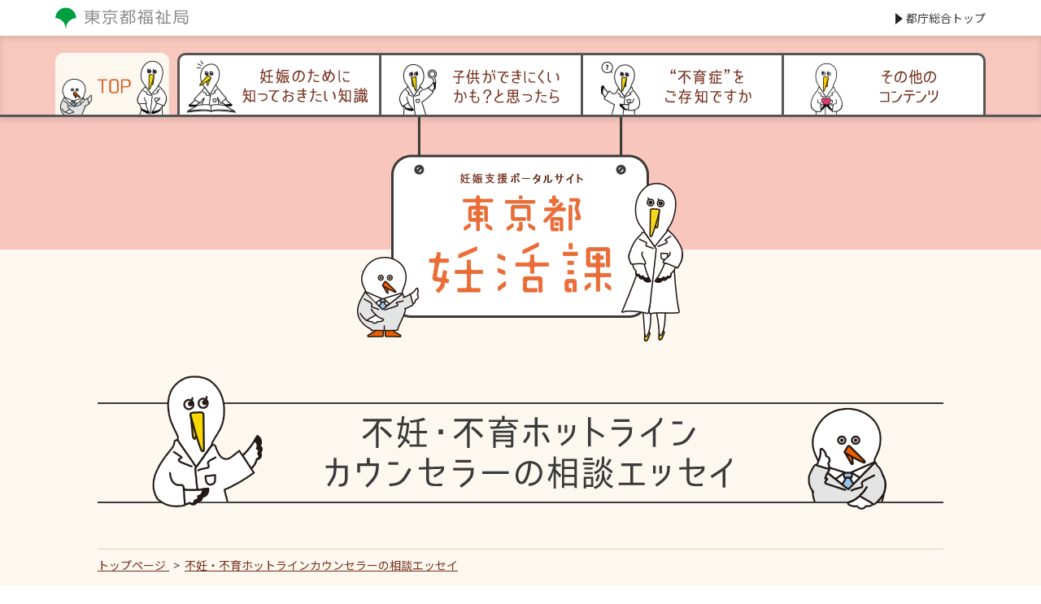

--- FILE ---
content_type: text/html
request_url: https://www.ninkatsuka.metro.tokyo.lg.jp/column/column05.html
body_size: 41713
content:
<!DOCTYPE html>
<html lang="ja" prefix="og: http://ogp.me/ns#">
<head>
  <meta charset="UTF-8">
  <meta http-equiv="X-UA-Compatible" content="ie=edge">
  <meta name="viewport" content="width=device-width">
  <meta name="format-detection" content="telephone=no,email=no,address=no">
  <meta name="SKYPE_TOOLBAR" content="SKYPE_TOOLBAR_PARSER_COMPATIBLE">
  <title>不妊・不育ホットラインカウンセラーの相談エッセイ｜東京都の妊娠支援ポータルサイト｜東京都妊活課</title>
  <meta name="description" content="不妊・不育ホットラインで、実際に電話相談に応じている女性カウンセラーによるエッセイを、不定期で配信していきます。">
  <!-- OGP -->
  <!-- facebook -->
  <meta property="og:type" content="article">
  <meta property="og:title" content="不妊・不育ホットラインカウンセラーの相談エッセイ｜東京都の妊娠支援ポータルサイト｜東京都妊活課">
  <meta property="og:url" content="https://www.ninkatsuka.metro.tokyo.lg.jp/joseikin/">
  <meta property="og:image" content="https://www.ninkatsuka.metro.tokyo.lg.jp/images/ninkatsu_ogp.png">
  <meta property="og:site_name"  content="東京都の妊娠支援ポータルサイト｜東京都妊活課">
  <meta property="og:description" content="不妊・不育ホットラインで、実際に電話相談に応じている女性カウンセラーによるエッセイを、不定期で配信していきます。">
  <meta property="og:locale" content="ja_JP">

    <!-- Twitter -->
  <meta name="twitter:card" content="summary_large_image">
  <!-- /OGP -->
  <!-- favicon -->
  <link rel="icon" type="image/vnd.microsoft.icon" href="/images/favicon.ico">
  <!-- stylesheet -->
  <link rel="stylesheet" href="/styles/main.css?220713_002" media="all" />
  <link href="https://fonts.googleapis.com/css?family=Noto+Sans+JP:400,700&display=swap&subset=japanese" rel="stylesheet">

  <script src="/scripts/vender.js?210225_001"></script>
<script src="/scripts/scripts.js?210225_001"></script>

<!-- Google tag (gtag.js) -->
<script async src="https://www.googletagmanager.com/gtag/js?id=G-6Q4H5SZR9N"></script>
<script>
  window.dataLayer = window.dataLayer || [];
  function gtag(){dataLayer.push(arguments);}
  gtag('js', new Date());

  gtag('config', 'G-6Q4H5SZR9N');
</script>


</head>
<body>
<!-- [ Reader Start ] -->
<div class="pageReader">
  <p><a id="reader-pagetop" tabindex="-1">It is the top of the page</a></p>
</div>
<!-- [ Reader End ] -->

<!-- [ Reader Start ] -->
<div class="pageReader">
  <dl>
    <dt>Link for moving within the page</dt>
    <dd><a href="#reader-content" accesskey="c" class="pageScroll">To text (c)</a></dd>
  </dl>
</div>
<!-- [ Reader End ] -->

<div class="l-base" id="l-base">

  <div class="l-base__header">
    <header class="p-header">
      
<div class="p-header__body">
  <div class="p-header__body__left">
    <p class="c-logo">
      <a class="c-logo__link" href="http://www.fukushi.metro.tokyo.lg.jp/" target="_blank" rel="noopener noreferrer">
        <span class="c-logo__img">
          <img class="c-logo__img__item" src="/images/common_logo.png" width="304" height="46" alt="東京都福祉局">
        </span>
      </a>
    </p>
  </div>
  <div class="p-header__body__right">
    <div class="p-headerLink">
      <div class="p-headerLink__item">
        <a class="p-headerLink__link" href="http://www.metro.tokyo.jp/" target="_blank" rel="noopener noreferrer"><span class="p-headerLink__text">都庁総合<br class="u-spOnly">トップ</span></a>
      </div>
      <div class="p-headerLink__item">
        <div class="p-headerLink__btn js-menu">
          <div class="p-headerLink__btn__lines">
            <div class="c-threeLines">
              <div class="c-threeLines__item"></div>
              <div class="c-threeLines__item"></div>
              <div class="c-threeLines__item"></div>
            </div>
          </div>
          <span class="p-headerLink__btn__text js-menuText">メニュー</span>
        </div>
      </div>
    </div>
  </div>
</div>
      <div class="p-header__navi js-menuOpen">
        <div class="p-headerNavi">
  <div class="p-headerNavi__body">
    <div class="p-listGnav">
      <div class="p-listGnav__body">
        <div class="p-listGnav__flex">
          <div class="p-listGnav__item p-listGnav__item--logo">
            <figure class="p-listGnav__logo"><img src="/images/logo_menu.png" width="402" height="276" alt="妊娠支援サポート　東京都妊活課"></figure>
          </div>
          <div class="p-listGnav__item p-listGnav__item--top">
            <a class="p-listGnav__link" href="/">
              <figure><img src="/images/gnavi_img01.png" width="140" height="76" alt="TOP"></figure>
            </a>
          </div>
          <div class="p-listGnav__item">
            <div class="p-menuBox">
              <div class="p-menuBox__head p-menuBox__head--head01 js-dropMenu">
                <picture class="p-menuBox__ttl">
                  <source media="(min-width: 768px)" srcset="/images/gnavi_img02.png">
                  <img src="/images/menu_text_img01_sp.png" alt="妊娠のために知っておきたい知識">
                </picture>
                <span class="p-menuBox__icon"></span>
              </div>
              <div class="p-menuBox__body js-dropMenuOpen">
                <div class="p-menuBox__inner">
                  <div class="p-menuBox__frame">
                    <ul class="c-linkList">
                      <li class="c-linkList__item">
                        <span class="c-linkList__icon i-shortArrow"></span>
                        <a href="/quiz/" class="c-linkList__link">
                          <span class="c-linkList__link__text">妊活スタートクイズ</span>
                        </a>
                      </li>
                      <li class="c-linkList__item">
                        <span class="c-linkList__icon i-shortArrow"></span>
                        <a href="/ninshin-shikumi/" class="c-linkList__link">
                          <span class="c-linkList__link__text">妊娠のしくみ</span>
                        </a>
                      </li>
                      <li class="c-linkList__item">
                        <span class="c-linkList__icon i-shortArrow"></span>
                        <a href="/ninshin-shitteokitai/" class="c-linkList__link">
                          <span class="c-linkList__link__text">妊娠のために知っておきたいこと</span>
                        </a>
                      </li>
                      <li class="c-linkList__item">
                        <span class="c-linkList__icon i-shortArrow"></span>
                        <a href="/ninshin-shokuseikatsu/" class="c-linkList__link">
                          <span class="c-linkList__link__text">妊活中の食生活について</span>
                        </a>
                      </li>
                      <li class="c-linkList__item">
                        <span class="c-linkList__icon i-shortArrow"></span>
                        <a href="/ninshin-hukuyaku/" class="c-linkList__link">
                          <span class="c-linkList__link__text">妊活中の服薬について</span>
                        </a>
                      </li>
                    </ul> <!-- /.c-linkList -->
                  </div><!-- /.p-menuBox__frame -->
                </div><!-- /.p-menuBox__inner -->
              </div><!-- /.p-menuBox__body -->
            </div><!-- /.p-menuBox -->
          </div><!-- /.p-listGnav__item -->
          <div class="p-listGnav__item">
            <div class="p-menuBox">
              <div class="p-menuBox__head p-menuBox__head--head02 js-dropMenu">
                <picture class="p-menuBox__ttl">
                  <source media="(min-width: 768px)" srcset="/images/gnavi_img03.png">
                  <img src="/images/menu_text_img02_sp.png" width="287" height="20" alt="子供ができにくいかも？と思ったら">
                </picture>
                <span class="p-menuBox__icon"></span>
              </div><!-- /.p-menuBox__head -->
              <div class="p-menuBox__body js-dropMenuOpen">
                <div class="p-menuBox__inner">
                  <div class="p-menuBox__frame">
                    <ul class="c-linkList">
                      <li class="c-linkList__item">
                        <span class="c-linkList__icon i-shortArrow"></span>
                        <a href="/hunin-kisochishiki/" class="c-linkList__link">
                          <span class="c-linkList__link__text">不妊症についての基礎知識（男性不妊を含む）</span>
                        </a>
                      </li>
                      <li class="c-linkList__item">
                        <span class="c-linkList__icon i-shortArrow"></span>
                        <a href="/hunin-kensa/" class="c-linkList__link">
                          <span class="c-linkList__link__text">不妊の検査を受ける</span>
                        </a>
                      </li>
                      <li class="c-linkList__item">
                        <span class="c-linkList__icon i-shortArrow"></span>
                        <a href="/hunin-chiryo/" class="c-linkList__link">
                          <span class="c-linkList__link__text">不妊治療を受ける</span>
                        </a>
                      </li>
                      <li class="c-linkList__item">
                        <span class="c-linkList__icon i-shortArrow"></span>
                        <a href="/soudanshitsu/" class="c-linkList__link">
                          <span class="c-linkList__link__text">妊活こころの相談室	</span>
                        </a>
                      </li>
                      <li class="c-linkList__item">
                        <span class="c-linkList__icon i-shortArrow"></span>
                        <a href="/q-and-a/" class="c-linkList__link">
                          <span class="c-linkList__link__text">不妊症Q&amp;A</span>
                        </a>
                      </li>
                    </ul> <!-- /.c-linkList -->
                  </div><!-- /.p-menuBox__frame -->
                </div><!-- /.p-menuBox__inner -->
              </div><!-- /.p-menuBox__body -->
            </div><!-- /.p-menuBox -->
          </div><!-- /.p-listGnav__item -->
          <div class="p-listGnav__item">
            <div class="p-menuBox">
              <div class="p-menuBox__head p-menuBox__head--head03 js-dropMenu">
                <picture class="p-menuBox__ttl">
                  <source media="(min-width: 768px)" srcset="/images/gnavi_img04.png">
                  <img src="/images/menu_text_img03_sp.png" width="206" height="21" alt="不育症をご存知ですか">
                </picture>
                <span class="p-menuBox__icon"></span>
              </div>
              <div class="p-menuBox__body js-dropMenuOpen">
                <div class="p-menuBox__inner">
                  <div class="p-menuBox__frame">
                    <ul class="c-linkList">
                      <li class="c-linkList__item">
                        <span class="c-linkList__icon i-shortArrow"></span>
                        <a href="/huiku-kisochishiki/" class="c-linkList__link">
                          <span class="c-linkList__link__text">不育症についての基礎知識</span>
                        </a>
                      </li>
                      <li class="c-linkList__item">
                        <span class="c-linkList__icon i-shortArrow"></span>
                        <a href="/huiku-kensa/" class="c-linkList__link">
                          <span class="c-linkList__link__text">不育症の検査を受ける</span>
                        </a>
                      </li>
                      <li class="c-linkList__item">
                        <span class="c-linkList__icon i-shortArrow"></span>
                        <a href="/huiku-chiryo/" class="c-linkList__link">
                          <span class="c-linkList__link__text">不育症の治療を受ける</span>
                        </a>
                      </li>
                    </ul> <!-- /.c-linkList -->
                  </div><!-- /.p-menuBox__frame -->
                </div><!-- /.p-menuBox__inner -->
              </div><!-- /.p-menuBox__body -->
            </div><!-- /.p-menuBox -->
          </div><!-- /.p-listGnav__item -->
          <div class="p-listGnav__item p-listGnav__item--aside">
            <div class="p-menuBox">
              <div class="p-menuBox__head p-menuBox__head--head04 js-dropMenu">
                <figure class="p-menuBox__ttl">
                  <img src="/images/gnavi_img05.png" width="245" height="73" alt="その他のコンテンツ">
                </figure>
                <span class="p-menuBox__icon"></span>
              </div>
              <div class="p-menuBox__body js-dropMenuOpen">
                <div class="p-menuBox__inner">
                  <div class="p-menuBox__frame">
                    <ul class="c-linkList">
                      <li class="c-linkList__item">
                        <span class="c-linkList__icon i-shortArrow"></span>
                        <a href="/senpai/" class="c-linkList__link">
                          <span class="c-linkList__link__text">先輩に聞いてみた</span>
                        </a>
                      </li>
                      <li class="c-linkList__item">
                        <span class="c-linkList__icon i-shortArrow"></span>
                        <a href="/column/" class="c-linkList__link">
                          <span class="c-linkList__link__text">不妊・不育ホットラインカウンセラーの相談エッセイ</span>
                        </a>
                      </li>
                      <li class="c-linkList__item">
                        <span class="c-linkList__icon i-shortArrow"></span>
                        <a href="/joseikin/" class="c-linkList__link">
                          <span class="c-linkList__link__text">不妊・不育の助成金情報</span>
                        </a>
                      </li>
                      <li class="c-linkList__item">
                        <span class="c-linkList__icon i-shortArrow"></span>
                        <a href="/sitemap/" class="c-linkList__link">
                          <span class="c-linkList__link__text">サイトマップ</span>
                        </a>
                      </li>
                      <li class="c-linkList__item">
                        <span class="c-linkList__icon i-shortArrow"></span>
                        <a href="/sitepolicy/" class="c-linkList__link">
                          <span class="c-linkList__link__text">サイトポリシー</span>
                        </a>
                      </li>
                      <li class="c-linkList__item">
                        <span class="c-linkList__icon i-shortArrow"></span>
                        <a href="/link/" class="c-linkList__link">
                          <span class="c-linkList__link__text">リンク集</span>
                        </a>
                      </li>
                      <li class="c-linkList__item">
                        <span class="c-linkList__icon i-shortArrow"></span>
                        <a href="/contact/" class="c-linkList__link">
                          <span class="c-linkList__link__text">お問い合わせ</span>
                        </a>
                      </li>
                    </ul> <!-- /.c-linkList -->
                  </div><!-- /.p-menuBox__frame -->
                </div><!-- /.p-menuBox__inner -->
              </div><!-- /.p-menuBox__body -->
            </div><!-- /.p-menuBox -->
          </div><!-- /.p-listGnav__item -->
        </div><!-- /.p-listGnav__flex -->
      </div><!-- /.p-listGnav__body -->
    </div>
    <!-- /.p-listGnav -->
  </div>
</div>
<!-- /.p-headerNavi -->

      </div>
    </header>
    <!-- /.p-header -->
  </div>
  <!-- /.l-base__header -->
  <!-- [ Reader Start ] -->
  <div class="pageReader">
    <p><a id="reader-content" tabindex="-1">The main part starts here.</a></p>
  </div>
  <!-- [ Reader End ] -->
  <div class="l-base__body">
    <main id="main" class="l-main">
      <div class="l-main__head">
        <div class="p-mainHead">
          <div class="p-mainHead__body">
            <div class="p-mainHead__inner">
              <div class="p-headingImg">
                <a href="/">
                  <figure class="p-headingImg__logo"><img class="p-headingImg__logo__img" src="/images/logo_menu.png" width="402" height="276" alt="妊娠支援サポート　東京都妊活課"></figure>
                </a>
              </div>
            </div>
            <!-- /.p-mainHead__inner -->
          </div>
          <!-- /.p-mainHead__body -->
        </div>
        <!-- /.p-mainHead -->
      </div>
      <!-- /.l-main__head -->
      <div class="l-main__body">
        <section class="p-section">
          <div class="p-section__head">
            <div class="p-section__inner">
              <div class="p-pageTitle">
                <div class="p-pageTitle__flex">
                  <div class="p-pageTitle__item">
                    <h1 class="p-pageTitle__main">
                      <picture class="p-pageTitle_ttl">
                        <source media="(min-width: 768px)" srcset="/images/parts_ttl_column_pc.png?220713">
                        <img src="/images/parts_ttl_column_sp.png?220713" alt="不妊・不育ホットラインカウンセラーの相談エッセイ">
                      </picture>
                    </h1>
                  </div>
                </div>
              </div>
              <!-- /.p-pageTitle -->
              <nav class="p-breadCrumb">
                <div class="p-breadCrumb__body">
                  <ol class="p-breadCrumb__inline">
                    <li class="p-breadCrumb__item">
                      <a class="p-breadCrumb__item__link" href="/">
                        <span class="p-breadCrumb__item__text">トップページ</span>
                      </a>
                    </li>
                    <li class="p-breadCrumb__item">
                      <a class="p-breadCrumb__item__link" href="/column/">
                        <span class="p-breadCrumb__item__text">不妊・不育ホットラインカウンセラーの相談エッセイ</span>
                      </a>
                    </li>
                  </ol>
                </div>
              </nav>
              <!-- /.p-breadCrumb -->
            </div>
            <!-- /.p-section__inner -->
          </div>
          <div class="p-section__body">
            <div class="p-section__inner">
              <p>不妊・不育ホットラインで、実際に電話相談に応じている女性カウンセラーによるエッセイを、不定期で配信していきます。</p>

              <div class="p-pageHeading u-mTop10">
                <h2 class="p-pageHeading__main">第５回　声を上げにくい「２人目不妊」</h2>
              </div>
              <section class="column__inner">
                <p>すでに子どもがいるのに２人目ができない、いわゆる「２人目不妊」に悩む方も多いのです。打ち明けにくい「２人目不妊」の悩みについてお伝えしようと思います。</p>
                <p>１人目は自然妊娠で出産したのに、２人目をなかなか妊娠しないという状態は予想外の経験です。１人産んでいるだけに、「自分は不妊ではないと思っていたのになぜ」と不安になりがちです。<br>
また、近年では不妊治療を経て１人目を出産し、２人目を望んで治療を再開したものの、今度はなかなか妊娠できないという方も増えてきています。<br>
なぜ妊娠できないのか、原因が特定できるとは限りませんが、１人目を出産したあとで、子宮筋腫ができた・感染症にかかった・年齢が高くなったなどの理由で妊娠がしにくくなった場合もあれば、もともと不妊の要因があった人が、１人目は偶然に自然妊娠したという場合もあります。</p>
                  <p>２人目ができない、という立場は複雑です。不妊の方が集まるグループでは「すでに１人いるんだから贅沢な悩み」という雰囲気を感じ、ママ友のグループでは「子どもが１人だけだと暇でしょう？」などと言われる・・・居場所がない、誰とも気持ちを共有できないという状況に陥ることもあると思います。<br>
子どもがいない夫婦が「子どもはまだ？」と言われることは少なくなりましたが、１人でも子どもがいることで周囲の声も遠慮がなくなりがちです。親戚に会うたびに「次は？」と聞かれる、ママ友の間では２人目３人目の話題は日常的にある、といったお話も聞きます。子育ての現場では実際に赤ちゃんを目にする機会も増え、２人目を妊娠できない痛みを日々のなかで感じる機会も多くなるのが現実です。</p>
                  <p>「どうしてうちには赤ちゃんがいないの？」という子どもからの素朴な質問に答えられず、自分を責めてしまうという人もいます。実際、２人目を望む理由としてよくうかがうのが、「ひとりっ子はかわいそう」という声です。そう思うから余計に子どもからの質問に申し訳なく思ってしまうというのです。<br>
きょうだいがいれば一緒に遊べる、将来的には何かと助け合える、などメリットを強調して語られることがあるのは、「夫婦と子ども２人」という構成が家族のモデルケースという印象が現代でも強いからかもしれません。</p>
                <p>このように２人目不妊の悩みは、子どもができないという直接的なつらさに加えて、人生観や価値観を見つめ直す必要に迫られるしんどさもあり、実に多様です。家庭によっても考え方は異なります。デリケートな話題だけに、相談する人を見つけられず、毎日の子育てに奮闘しながらもどかしさを抱えていることが多いという印象です。</p>
                <p>一方、子どもから気づかされたという声も聞きます。２人目をほしがるあまり、子どもから「ぼく・わたしだけじゃママは幸せじゃないの？」と言われてはっとしたと話す方もいらっしゃいました。目の前の子どもは何かを感じ、考えて日々成長しています。「かわいそう」などと思ってはこの子に失礼だと気づいた、との声もうかがいます。まずは家族の今の生活を大切にすることを最優先にできるといいですね。<br>
その上で２人目を望んで、治療をしよう・続けようという場合は、周囲からのプレッシャーや固定観念に押されるのではなく、夫婦が本当に２人目を望んで向き合って欲しいとお伝えするようにしています。何人目であっても子どもが欲しいときに子どもができない悩みは同じです。遠慮なく話せる場として、不妊・不育ホットラインではお話を聞かせていただいています。</p>
                <p>（東京都不妊・不育ホットライン相談員）</p>
              </section>

              <div class="p-lineTitle">
                <div class="p-lineTitle__inner">
                  <picture class="p-lineTitle__img">
                    <source media="(min-width: 768px)" srcset="/images/ttl_column.png">
                    <img src="/images/ttl_column_sp.png" alt="不妊・不育ホットラインカウンセラーの相談エッセイ">
                  </picture>
                </div>
              </div>
              <ul class="p-btnLinkList p-btnLinkList--flex">
                <li class="p-btnLinkList__item u-col6">
                  <a href="/column/column01.html" class="p-btnLinkList__link">
                    <span class="p-btnLinkList__text">第1回</span>
                    <span class="p-btnLinkList__icon i-longArrow"></span>
                  </a>
                </li>
                <li class="p-btnLinkList__item u-col6">
                  <a href="/column/column02.html" class="p-btnLinkList__link">
                    <span class="p-btnLinkList__text">第2回</span>
                    <span class="p-btnLinkList__icon i-longArrow"></span>
                  </a>
                </li>
                <li class="p-btnLinkList__item u-col6">
                  <a href="/column/column03.html" class="p-btnLinkList__link">
                    <span class="p-btnLinkList__text">第3回</span>
                    <span class="p-btnLinkList__icon i-longArrow"></span>
                  </a>
                </li>
                <li class="p-btnLinkList__item u-col6">
                  <a href="/column/column04.html" class="p-btnLinkList__link">
                    <span class="p-btnLinkList__text">第4回</span>
                    <span class="p-btnLinkList__icon i-longArrow"></span>
                  </a>
                </li>
                <li class="p-btnLinkList__item u-col6">
                  <a href="/column/column05.html" class="p-btnLinkList__link">
                    <span class="p-btnLinkList__text">第5回</span>
                    <span class="p-btnLinkList__icon i-longArrow"></span>
                  </a>
                </li>
                <li class="p-btnLinkList__item u-col6">
                  <a href="/column/column06.html" class="p-btnLinkList__link">
                    <span class="p-btnLinkList__text">第6回（最終回）</span>
                    <span class="p-btnLinkList__icon i-longArrow"></span>
                  </a>
                </li>
              </ul>

              <nav class="p-breadCrumb p-breadCrumb--footer">
                <div class="p-breadCrumb__body">
                  <ol class="p-breadCrumb__flex">
                    <li class="p-breadCrumb__item">
                      <a class="p-breadCrumb__item__link" href="/">
                        <span class="p-breadCrumb__item__text">トップページ</span>
                      </a>
                    </li>
                    <li class="p-breadCrumb__item">
                      <a class="p-breadCrumb__item__link" href="/column/">
                        <span class="p-breadCrumb__item__text">不妊・不育ホットラインカウンセラーの相談エッセイ</span>
                      </a>
                    </li>
                  </ol>
                </div>
              </nav>
              <!-- /.p-breadCrumb -->

            </div>
            <!-- /.p-section__inner -->
          </div>
          <!-- /.p-section__body -->
        </section>
        <!-- /.p-section -->

      </div>
      <!-- /.l-main__body -->
    </main>
    <!-- /.l-main -->
  </div>
  <!-- /.l-base__body -->

<div class="l-base__footer">
  <footer class="p-footer">
    <div class="p-footer__navi">
      <div class="p-footer__navi__body">
        <div class="p-footer__navi__list">
          <div class="p-fMenu">
            <div class="p-fMenu__body">
              <div class="p-fMenu__item">
                <ul class="c-linkList">
                  <li class="c-linkList__item">
                    <span class="c-linkList__icon i-shortArrow"></span>
                    <a href="/" class="c-linkList__link">
                      <span class="c-linkList__link__text">トップページ</span>
                    </a>
                  </li>
                </ul>
                <!-- /.p-fNavi -->
              </div>
              <div class="p-fMenu__item">
                <div class="p-menuBox">
                  <div class="p-menuBox__head p-menuBox__head--head01 js-dropMenu">
                    <picture class="p-menuBox__ttl">
                      <source media="(min-width: 768px)" srcset="/images/footer_menu_text_img01.png">
                      <img src="/images/footer_menu_text_img01_sp.png" alt="妊娠のために知っておきたい知識">
                    </picture>
                    <span class="p-menuBox__icon"></span>
                  </div>
                  <div class="p-menuBox__body js-dropMenuOpen">
                    <ul class="c-linkList">
                      <li class="c-linkList__item">
                        <span class="c-linkList__icon i-shortArrow"></span>
                        <a href="/quiz/" class="c-linkList__link">
                          <span class="c-linkList__link__text">妊活スタートクイズ</span>
                        </a>
                      </li>
                      <li class="c-linkList__item">
                        <span class="c-linkList__icon i-shortArrow"></span>
                        <a href="/ninshin-shikumi/" class="c-linkList__link">
                          <span class="c-linkList__link__text">妊娠のしくみ</span>
                        </a>
                      </li>
                      <li class="c-linkList__item">
                        <span class="c-linkList__icon i-shortArrow"></span>
                        <a href="/ninshin-shitteokitai/" class="c-linkList__link">
                          <span class="c-linkList__link__text">妊娠のために知っておきたいこと</span>
                        </a>
                      </li>
                      <li class="c-linkList__item">
                        <span class="c-linkList__icon i-shortArrow"></span>
                        <a href="/ninshin-shokuseikatsu/" class="c-linkList__link">
                          <span class="c-linkList__link__text">妊活中の食生活について</span>
                        </a>
                      </li>
                      <li class="c-linkList__item">
                        <span class="c-linkList__icon i-shortArrow"></span>
                        <a href="/ninshin-hukuyaku/" class="c-linkList__link">
                          <span class="c-linkList__link__text">妊活中の服薬について</span>
                        </a>
                      </li>
                    </ul> <!-- /.c-linkList -->
                  </div><!-- /.p-menuBox__body -->
                </div><!-- /.p-menuBox -->
              </div>
              <div class="p-fMenu__item">
                <div class="p-menuBox">
                  <div class="p-menuBox__head p-menuBox__head--head02 js-dropMenu">
                    <picture class="p-menuBox__ttl">
                      <source media="(min-width: 768px)" srcset="/images/footer_menu_text_img02.png">
                      <img src="/images/footer_menu_text_img02_sp.png" alt="子供ができにくいかも？と思ったら">
                    </picture>
                    <span class="p-menuBox__icon"></span>
                  </div><!-- /.p-menuBox__head -->
                  <div class="p-menuBox__body js-dropMenuOpen">
                    <ul class="c-linkList">
                      <li class="c-linkList__item">
                        <span class="c-linkList__icon i-shortArrow"></span>
                        <a href="/hunin-kisochishiki/" class="c-linkList__link">
                          <span class="c-linkList__link__text">不妊症についての基礎知識<br><span class="u-font14">（男性不妊を含む）</span></span>
                        </a>
                      </li>
                      <li class="c-linkList__item">
                        <span class="c-linkList__icon i-shortArrow"></span>
                        <a href="/hunin-kensa/" class="c-linkList__link">
                          <span class="c-linkList__link__text">不妊の検査を受ける</span>
                        </a>
                      </li>
                      <li class="c-linkList__item">
                        <span class="c-linkList__icon i-shortArrow"></span>
                        <a href="/hunin-chiryo/" class="c-linkList__link">
                          <span class="c-linkList__link__text">不妊治療を受ける</span>
                        </a>
                      </li>
                      <li class="c-linkList__item">
                        <span class="c-linkList__icon i-shortArrow"></span>
                        <a href="/soudanshitsu/" class="c-linkList__link">
                          <span class="c-linkList__link__text">妊活こころの相談室	</span>
                        </a>
                      </li>
                      <li class="c-linkList__item">
                        <span class="c-linkList__icon i-shortArrow"></span>
                        <a href="/q-and-a/" class="c-linkList__link">
                          <span class="c-linkList__link__text">不妊症Q&amp;A</span>
                        </a>
                      </li>
                    </ul> <!-- /.c-linkList -->
                  </div><!-- /.p-menuBox__body -->
                </div><!-- /.p-menuBox -->
              </div>
              <div class="p-fMenu__item">
                <div class="p-menuBox">
                  <div class="p-menuBox__head p-menuBox__head--head03 js-dropMenu">
                    <picture class="p-menuBox__ttl">
                      <source media="(min-width: 768px)" srcset="/images/footer_menu_text_img03.png">
                      <img src="/images/footer_menu_text_img03_sp.png" alt="不育症をご存知ですか">
                    </picture>
                    <span class="p-menuBox__icon"></span>
                  </div>
                  <div class="p-menuBox__body js-dropMenuOpen">
                    <ul class="c-linkList">
                      <li class="c-linkList__item">
                        <span class="c-linkList__icon i-shortArrow"></span>
                        <a href="/huiku-kisochishiki/" class="c-linkList__link">
                          <span class="c-linkList__link__text">不育症についての基礎知識</span>
                        </a>
                      </li>
                      <li class="c-linkList__item">
                        <span class="c-linkList__icon i-shortArrow"></span>
                        <a href="/huiku-kensa/" class="c-linkList__link">
                          <span class="c-linkList__link__text">不育症の検査を受ける</span>
                        </a>
                      </li>
                      <li class="c-linkList__item">
                        <span class="c-linkList__icon i-shortArrow"></span>
                        <a href="/huiku-chiryo/" class="c-linkList__link">
                          <span class="c-linkList__link__text">不育症の治療を受ける</span>
                        </a>
                      </li>
                    </ul> <!-- /.c-linkList -->
                  </div><!-- /.p-menuBox__body -->
                </div><!-- /.p-menuBox -->
              </div>
              <div class="p-fMenu__item p-fMenu__item--aside">
                <div class="p-menuBox">
                  <div class="p-menuBox__body">
                    <ul class="c-linkList c-linkList--side">
                      <li class="c-linkList__item">
                        <span class="c-linkList__icon i-shortArrow"></span>
                        <a href="/senpai/" class="c-linkList__link">
                          <span class="c-linkList__link__text">先輩に聞いてみた</span>
                        </a>
                      </li>
                      <li class="c-linkList__item">
                        <span class="c-linkList__icon i-shortArrow"></span>
                        <a href="/column/" class="c-linkList__link">
                          <span class="c-linkList__link__text">不妊・不育ホットラインカウンセラーの相談エッセイ</span>
                        </a>
                      </li>
                      <li class="c-linkList__item">
                        <span class="c-linkList__icon i-shortArrow"></span>
                        <a href="/joseikin/" class="c-linkList__link">
                          <span class="c-linkList__link__text">不妊・不育の助成金情報</span>
                        </a>
                      </li>
                    </ul> <!-- /.c-linkList -->
                  </div><!-- /.p-menuBox__body -->
                </div><!-- /.p-menuBox -->
              </div>
            </div>
          </div>

        </div>
        <!-- /.p-footer__navi__list -->

      </div>
      <!-- /.p-footer__navi__body -->
    </div>
    <!-- /.p-footer__navi-->

    <div class="p-footer__bottom">
      <div class="p-footer__bottom__inner">
        <div class="p-footer__bottom__left">
          <ul class="p-fNavi p-fNavi--side">
            <li class="p-fNavi__item">
              <a href="http://www.fukushi.metro.tokyo.lg.jp/" target="_blank" rel="noopener noreferrer" class="p-fNavi__link"><img src="/images/footer_logo.png" width="212" height="32" alt="東京都福祉局"></a>
            </li>
            <li class="p-fNavi__item">
              <span class="p-fNavi__icon i-shortArrow"></span>
              <a href="/sitemap/" class="p-fNavi__link">
                <span class="p-fNavi__link__text">サイトマップ</span>
              </a>

            </li>
            <li class="p-fNavi__item">
              <span class="p-fNavi__icon i-shortArrow"></span>
              <a href="/sitepolicy/" class="p-fNavi__link">
                <span class="p-fNavi__link__text">サイトポリシー</span>
              </a>
            </li>
            <li class="p-fNavi__item">
              <span class="p-fNavi__icon i-shortArrow"></span>
              <a href="/link/" class="p-fNavi__link">
                <span class="p-fNavi__link__text">リンク集</span>
              </a>
            </li>
            <li class="p-fNavi__item">
              <span class="p-fNavi__icon i-shortArrow"></span>
              <a href="/contact/" class="p-fNavi__link">
                <span class="p-fNavi__link__text">お問い合わせ</span>
              </a>
            </li>
          </ul>
          <div class="p-spView">
            <div class="p-spView__contact">
              <div class="p-fContact">
                <p class="p-fContact__ttl">サイトについてのお問い合わせ</p>
                <p class="p-fContact__text">※「東京都妊活課」はwebページ上の架空の組織であり、<br>実在しませんのでご注意ください。</p>
                <p class="p-fContact__text">東京都福祉局子供・子育て支援部家庭支援課母子医療助成担当<br>TEL：03-5320-4362</p>
              </div>
            </div>
            <p class="p-spView__logo"><a href="http://www.fukushi.metro.tokyo.lg.jp/" target="_blank" rel="noopener noreferrer" class="u-afterHide"><img src="/images/footer_logo.png" width="212" height="32" alt="SP画像-東京都福祉局"></a></p>
          </div>
          <p class="c-copyright" lang="en">Copyright &copy; Bureau of Social Welfare, Tokyo Metropolitan Government. All Rights Reserved.</p>
        </div>
        <div class="p-footer__bottom__right">
          <div class="p-fContact">
            <p class="p-fContact__ttl">サイトについてのお問い合わせ</p>
            <p class="p-fContact__text">※「東京都妊活課」はwebページ上の架空の組織であり、<br>実在しませんのでご注意ください。</p>
            <p class="p-fContact__text">東京都福祉局子供・子育て支援部家庭支援課母子医療助成担当<br>TEL：03-5320-4362</p>
          </div>
        </div>
      </div>
      <!-- /.p-footer__bottom__inner-->
    </div>
    <!-- /.p-footer__bottom-->

  </footer>
  <!-- /.p-footer -->
</div>
<!-- /.l-base__footer -->
</div>
<!-- /.l-base -->
<script type="application/ld+json">
  {
    "@context": "http://schema.org",
    "@type": "BreadcrumbList",
    "itemListElement":
    [
      {
        "@type": "ListItem",
        "position": 1,
        "item":
        {
          "@type":"WebPage",
          "@id": "https://www.ninkatsuka.metro.tokyo.lg.jp/",
          "name": "トップページ"
        }
      },
      {
        "@type": "ListItem",
        "position": 2,
        "item":
        {
          "@type":"WebPage",
          "@id": "https://www.ninkatsuka.metro.tokyo.lg.jp/column/",
          "name": "不妊・不育ホットラインカウンセラーの相談エッセイ"
        }
      }
    ]
  }
</script>
</body>
</html>


--- FILE ---
content_type: text/css
request_url: https://www.ninkatsuka.metro.tokyo.lg.jp/styles/main.css?220713_002
body_size: 169981
content:
@charset "UTF-8";
/* Box sizing rules */
/* Box sizingの定義 */
*,
*::before,
*::after {
  -webkit-box-sizing: border-box;
  box-sizing: border-box;
}

/* Remove default padding */
/* デフォルトのpaddingを削除 */
ul,
ol {
  padding: 0;
}

/* Remove default margin */
/* デフォルトのmarginを削除 */
body,
h1,
h2,
h3,
h4,
p,
ul,
ol,
li,
figure,
figcaption,
blockquote,
dl,
dd {
  margin: 0;
}

/* Set core body defaults */
/* bodyのデフォルトを定義 */
body {
  scroll-behavior: smooth;
  text-rendering: optimizeSpeed;
  line-height: 1.5;
}

@media screen and (min-width: 768px) {
  body {
    min-height: 100vh;
  }
}

/* Remove list styles on ul, ol elements with a class attribute */
/* class属性を持つul、ol要素のリストスタイルを削除 */
ul,
ol {
  list-style: none;
}

/* A elements that don't have a class get default styles */
/* classを持たない要素はデフォルトのスタイルを取得 */
a:not([class]) {
  -webkit-text-decoration-skip: ink;
  text-decoration-skip-ink: auto;
}

/* Make images easier to work with */
/* img要素の扱いを簡単にする */
img {
  max-width: 100%;
}

/* Natural flow and rhythm in articles by default */
/* article要素内の要素に自然な流れとリズムを定義 */
article > * + * {
  margin-top: 1em;
}

/* Inherit fonts for inputs and buttons */
/* inputやbuttonなどのフォントは継承を定義 */
input,
button,
textarea,
select {
  font: inherit;
}

/* Remove all animations and transitions for people that prefer not to see them */
/* 見たくない人用に、すべてのアニメーションとトランジションを削除 */
@media (prefers-reduced-motion: reduce) {
  * {
    -webkit-animation-duration: 0.01ms !important;
    animation-duration: 0.01ms !important;
    -webkit-animation-iteration-count: 1 !important;
    animation-iteration-count: 1 !important;
    -webkit-transition-duration: 0.01ms !important;
    transition-duration: 0.01ms !important;
    scroll-behavior: auto !important;
  }
}

/* ***************************
webfont
*************************** */
@font-face {
  font-family: 'icomoon';
  src: url("fonts/icomoon.eot?ttanc7");
  src: url("fonts/icomoon.eot?ttanc7#iefix") format("embedded-opentype"), url("fonts/icomoon.ttf?ttanc7") format("truetype"), url("fonts/icomoon.woff?ttanc7") format("woff"), url("fonts/icomoon.svg?ttanc7#icomoon") format("svg");
  font-weight: normal;
  font-style: normal;
}

[class*=i-],
[href$=".pdf"]:after,
[href$=".xls"]:after,
[href$=".xlsx"]:after,
[href^="http"]:after {
  font-family: 'icomoon' !important;
  speak: none;
  font-style: normal;
  font-weight: normal;
  font-variant: normal;
  text-transform: none;
  line-height: 1;
  -webkit-font-smoothing: antialiased;
  -moz-osx-font-smoothing: grayscale;
}

.i-shortArrow:before {
  content: "\e908";
}

.i-longArrow:before {
  content: "\e909";
}

.i-outer:before,
[href^="http"]:after {
  content: "\e90a";
}

[href^="http"]:after {
  display: inline-block;
  width: auto;
  height: auto;
  vertical-align: middle;
  overflow: hidden;
}

[href^="http"]:after {
  padding-left: 5px;
  font-size: 16px;
  line-height: 16px;
  color: #ea6c36;
}

/**
 * Swiper 4.4.1
 * Most modern mobile touch slider and framework with hardware accelerated transitions
 * http://www.idangero.us/swiper/
 *
 * Copyright 2014-2018 Vladimir Kharlampidi
 *
 * Released under the MIT License
 *
 * Released on: September 14, 2018
 */
.swiper-container {
  margin: 0 auto;
  position: relative;
  overflow: hidden;
  list-style: none;
  padding: 0;
  z-index: 1;
}

.swiper-container-no-flexbox .swiper-slide {
  float: left;
}

.swiper-container-vertical > .swiper-wrapper {
  -webkit-box-orient: vertical;
  -webkit-box-direction: normal;
  -ms-flex-direction: column;
  flex-direction: column;
}

.swiper-wrapper {
  position: relative;
  width: 100%;
  height: 100%;
  z-index: 1;
  display: -webkit-box;
  display: -ms-flexbox;
  display: flex;
  -webkit-transition-property: -webkit-transform;
  transition-property: -webkit-transform;
  transition-property: transform;
  transition-property: transform, -webkit-transform;
  transition-property: transform,-webkit-transform;
  -webkit-box-sizing: content-box;
  box-sizing: content-box;
}

.swiper-container-android .swiper-slide, .swiper-wrapper {
  -webkit-transform: translate3d(0, 0, 0);
  transform: translate3d(0, 0, 0);
}

.swiper-container-multirow > .swiper-wrapper {
  -ms-flex-wrap: wrap;
  flex-wrap: wrap;
}

.swiper-container-free-mode > .swiper-wrapper {
  -webkit-transition-timing-function: ease-out;
  transition-timing-function: ease-out;
  margin: 0 auto;
}

.swiper-slide {
  -ms-flex-negative: 0;
  flex-shrink: 0;
  width: 100%;
  height: 100%;
  position: relative;
  -webkit-transition-property: -webkit-transform;
  transition-property: -webkit-transform;
  transition-property: transform;
  transition-property: transform, -webkit-transform;
  transition-property: transform,-webkit-transform;
}

.swiper-slide-invisible-blank {
  visibility: hidden;
}

.swiper-container-autoheight, .swiper-container-autoheight .swiper-slide {
  height: auto;
}

.swiper-container-autoheight .swiper-wrapper {
  -webkit-box-align: start;
  -ms-flex-align: start;
  align-items: flex-start;
  -webkit-transition-property: height,-webkit-transform;
  transition-property: height,-webkit-transform;
  transition-property: transform,height;
  transition-property: transform,height,-webkit-transform;
}

.swiper-container-3d {
  -webkit-perspective: 1200px;
  perspective: 1200px;
}

.swiper-container-3d .swiper-cube-shadow, .swiper-container-3d .swiper-slide, .swiper-container-3d .swiper-slide-shadow-bottom, .swiper-container-3d .swiper-slide-shadow-left, .swiper-container-3d .swiper-slide-shadow-right, .swiper-container-3d .swiper-slide-shadow-top, .swiper-container-3d .swiper-wrapper {
  -webkit-transform-style: preserve-3d;
  transform-style: preserve-3d;
}

.swiper-container-3d .swiper-slide-shadow-bottom, .swiper-container-3d .swiper-slide-shadow-left, .swiper-container-3d .swiper-slide-shadow-right, .swiper-container-3d .swiper-slide-shadow-top {
  position: absolute;
  left: 0;
  top: 0;
  width: 100%;
  height: 100%;
  pointer-events: none;
  z-index: 10;
}

.swiper-container-3d .swiper-slide-shadow-left {
  background-image: -webkit-gradient(linear, right top, left top, from(rgba(0, 0, 0, 0.5)), to(rgba(0, 0, 0, 0)));
  background-image: linear-gradient(to left, rgba(0, 0, 0, 0.5), rgba(0, 0, 0, 0));
}

.swiper-container-3d .swiper-slide-shadow-right {
  background-image: -webkit-gradient(linear, left top, right top, from(rgba(0, 0, 0, 0.5)), to(rgba(0, 0, 0, 0)));
  background-image: linear-gradient(to right, rgba(0, 0, 0, 0.5), rgba(0, 0, 0, 0));
}

.swiper-container-3d .swiper-slide-shadow-top {
  background-image: -webkit-gradient(linear, left bottom, left top, from(rgba(0, 0, 0, 0.5)), to(rgba(0, 0, 0, 0)));
  background-image: linear-gradient(to top, rgba(0, 0, 0, 0.5), rgba(0, 0, 0, 0));
}

.swiper-container-3d .swiper-slide-shadow-bottom {
  background-image: -webkit-gradient(linear, left top, left bottom, from(rgba(0, 0, 0, 0.5)), to(rgba(0, 0, 0, 0)));
  background-image: linear-gradient(to bottom, rgba(0, 0, 0, 0.5), rgba(0, 0, 0, 0));
}

.swiper-container-wp8-horizontal, .swiper-container-wp8-horizontal > .swiper-wrapper {
  -ms-touch-action: pan-y;
  touch-action: pan-y;
}

.swiper-container-wp8-vertical, .swiper-container-wp8-vertical > .swiper-wrapper {
  -ms-touch-action: pan-x;
  touch-action: pan-x;
}

.swiper-button-next, .swiper-button-prev {
  position: absolute;
  top: 50%;
  width: 27px;
  height: 44px;
  margin-top: -22px;
  z-index: 10;
  cursor: pointer;
  background-size: 27px 44px;
  background-position: center;
  background-repeat: no-repeat;
}

.swiper-button-next.swiper-button-disabled, .swiper-button-prev.swiper-button-disabled {
  opacity: .35;
  cursor: auto;
  pointer-events: none;
}

.swiper-button-prev, .swiper-container-rtl .swiper-button-next {
  background-image: url("data:image/svg+xml;charset=utf-8,%3Csvg%20xmlns%3D'http%3A%2F%2Fwww.w3.org%2F2000%2Fsvg'%20viewBox%3D'0%200%2027%2044'%3E%3Cpath%20d%3D'M0%2C22L22%2C0l2.1%2C2.1L4.2%2C22l19.9%2C19.9L22%2C44L0%2C22L0%2C22L0%2C22z'%20fill%3D'%23007aff'%2F%3E%3C%2Fsvg%3E");
  left: 10px;
  right: auto;
}

.swiper-button-next, .swiper-container-rtl .swiper-button-prev {
  background-image: url("data:image/svg+xml;charset=utf-8,%3Csvg%20xmlns%3D'http%3A%2F%2Fwww.w3.org%2F2000%2Fsvg'%20viewBox%3D'0%200%2027%2044'%3E%3Cpath%20d%3D'M27%2C22L27%2C22L5%2C44l-2.1-2.1L22.8%2C22L2.9%2C2.1L5%2C0L27%2C22L27%2C22z'%20fill%3D'%23007aff'%2F%3E%3C%2Fsvg%3E");
  right: 10px;
  left: auto;
}

.swiper-button-prev.swiper-button-white, .swiper-container-rtl .swiper-button-next.swiper-button-white {
  background-image: url("data:image/svg+xml;charset=utf-8,%3Csvg%20xmlns%3D'http%3A%2F%2Fwww.w3.org%2F2000%2Fsvg'%20viewBox%3D'0%200%2027%2044'%3E%3Cpath%20d%3D'M0%2C22L22%2C0l2.1%2C2.1L4.2%2C22l19.9%2C19.9L22%2C44L0%2C22L0%2C22L0%2C22z'%20fill%3D'%23ffffff'%2F%3E%3C%2Fsvg%3E");
}

.swiper-button-next.swiper-button-white, .swiper-container-rtl .swiper-button-prev.swiper-button-white {
  background-image: url("data:image/svg+xml;charset=utf-8,%3Csvg%20xmlns%3D'http%3A%2F%2Fwww.w3.org%2F2000%2Fsvg'%20viewBox%3D'0%200%2027%2044'%3E%3Cpath%20d%3D'M27%2C22L27%2C22L5%2C44l-2.1-2.1L22.8%2C22L2.9%2C2.1L5%2C0L27%2C22L27%2C22z'%20fill%3D'%23ffffff'%2F%3E%3C%2Fsvg%3E");
}

.swiper-button-prev.swiper-button-black, .swiper-container-rtl .swiper-button-next.swiper-button-black {
  background-image: url("data:image/svg+xml;charset=utf-8,%3Csvg%20xmlns%3D'http%3A%2F%2Fwww.w3.org%2F2000%2Fsvg'%20viewBox%3D'0%200%2027%2044'%3E%3Cpath%20d%3D'M0%2C22L22%2C0l2.1%2C2.1L4.2%2C22l19.9%2C19.9L22%2C44L0%2C22L0%2C22L0%2C22z'%20fill%3D'%23000000'%2F%3E%3C%2Fsvg%3E");
}

.swiper-button-next.swiper-button-black, .swiper-container-rtl .swiper-button-prev.swiper-button-black {
  background-image: url("data:image/svg+xml;charset=utf-8,%3Csvg%20xmlns%3D'http%3A%2F%2Fwww.w3.org%2F2000%2Fsvg'%20viewBox%3D'0%200%2027%2044'%3E%3Cpath%20d%3D'M27%2C22L27%2C22L5%2C44l-2.1-2.1L22.8%2C22L2.9%2C2.1L5%2C0L27%2C22L27%2C22z'%20fill%3D'%23000000'%2F%3E%3C%2Fsvg%3E");
}

.swiper-button-lock {
  display: none;
}

.swiper-pagination {
  position: absolute;
  text-align: center;
  -webkit-transition: .3s opacity;
  transition: .3s opacity;
  -webkit-transform: translate3d(0, 0, 0);
  transform: translate3d(0, 0, 0);
  z-index: 10;
}

.swiper-pagination.swiper-pagination-hidden {
  opacity: 0;
}

.swiper-container-horizontal > .swiper-pagination-bullets, .swiper-pagination-custom, .swiper-pagination-fraction {
  bottom: 10px;
  left: 0;
  width: 100%;
}

.swiper-pagination-bullets-dynamic {
  overflow: hidden;
  font-size: 0;
}

.swiper-pagination-bullets-dynamic .swiper-pagination-bullet {
  -webkit-transform: scale(0.33);
  transform: scale(0.33);
  position: relative;
}

.swiper-pagination-bullets-dynamic .swiper-pagination-bullet-active {
  -webkit-transform: scale(1);
  transform: scale(1);
}

.swiper-pagination-bullets-dynamic .swiper-pagination-bullet-active-main {
  -webkit-transform: scale(1);
  transform: scale(1);
}

.swiper-pagination-bullets-dynamic .swiper-pagination-bullet-active-prev {
  -webkit-transform: scale(0.66);
  transform: scale(0.66);
}

.swiper-pagination-bullets-dynamic .swiper-pagination-bullet-active-prev-prev {
  -webkit-transform: scale(0.33);
  transform: scale(0.33);
}

.swiper-pagination-bullets-dynamic .swiper-pagination-bullet-active-next {
  -webkit-transform: scale(0.66);
  transform: scale(0.66);
}

.swiper-pagination-bullets-dynamic .swiper-pagination-bullet-active-next-next {
  -webkit-transform: scale(0.33);
  transform: scale(0.33);
}

.swiper-pagination-bullet {
  width: 8px;
  height: 8px;
  display: inline-block;
  border-radius: 100%;
  background: #000;
  opacity: .2;
}

button.swiper-pagination-bullet {
  border: none;
  margin: 0;
  padding: 0;
  -webkit-box-shadow: none;
  box-shadow: none;
  -webkit-appearance: none;
  -moz-appearance: none;
  appearance: none;
}

.swiper-pagination-clickable .swiper-pagination-bullet {
  cursor: pointer;
}

.swiper-pagination-bullet-active {
  opacity: 1;
  background: #007aff;
}

.swiper-container-vertical > .swiper-pagination-bullets {
  right: 10px;
  top: 50%;
  -webkit-transform: translate3d(0, -50%, 0);
  transform: translate3d(0, -50%, 0);
}

.swiper-container-vertical > .swiper-pagination-bullets .swiper-pagination-bullet {
  margin: 6px 0;
  display: block;
}

.swiper-container-vertical > .swiper-pagination-bullets.swiper-pagination-bullets-dynamic {
  top: 50%;
  -webkit-transform: translateY(-50%);
  transform: translateY(-50%);
  width: 8px;
}

.swiper-container-vertical > .swiper-pagination-bullets.swiper-pagination-bullets-dynamic .swiper-pagination-bullet {
  display: inline-block;
  -webkit-transition: .2s top,.2s -webkit-transform;
  transition: .2s top,.2s -webkit-transform;
  -webkit-transition: .2s transform,.2s top;
  transition: .2s transform,.2s top;
  -webkit-transition: .2s transform,.2s top,.2s -webkit-transform;
  transition: .2s transform,.2s top,.2s -webkit-transform;
}

.swiper-container-horizontal > .swiper-pagination-bullets .swiper-pagination-bullet {
  margin: 0 4px;
}

.swiper-container-horizontal > .swiper-pagination-bullets.swiper-pagination-bullets-dynamic {
  left: 50%;
  -webkit-transform: translateX(-50%);
  transform: translateX(-50%);
  white-space: nowrap;
}

.swiper-container-horizontal > .swiper-pagination-bullets.swiper-pagination-bullets-dynamic .swiper-pagination-bullet {
  -webkit-transition: .2s left,.2s -webkit-transform;
  transition: .2s left,.2s -webkit-transform;
  -webkit-transition: .2s transform,.2s left;
  transition: .2s transform,.2s left;
  -webkit-transition: .2s transform,.2s left,.2s -webkit-transform;
  transition: .2s transform,.2s left,.2s -webkit-transform;
}

.swiper-container-horizontal.swiper-container-rtl > .swiper-pagination-bullets-dynamic .swiper-pagination-bullet {
  -webkit-transition: .2s right,.2s -webkit-transform;
  transition: .2s right,.2s -webkit-transform;
  -webkit-transition: .2s transform,.2s right;
  transition: .2s transform,.2s right;
  -webkit-transition: .2s transform,.2s right,.2s -webkit-transform;
  transition: .2s transform,.2s right,.2s -webkit-transform;
}

.swiper-pagination-progressbar {
  background: rgba(0, 0, 0, 0.25);
  position: absolute;
}

.swiper-pagination-progressbar .swiper-pagination-progressbar-fill {
  background: #007aff;
  position: absolute;
  left: 0;
  top: 0;
  width: 100%;
  height: 100%;
  -webkit-transform: scale(0);
  transform: scale(0);
  -webkit-transform-origin: left top;
  transform-origin: left top;
}

.swiper-container-rtl .swiper-pagination-progressbar .swiper-pagination-progressbar-fill {
  -webkit-transform-origin: right top;
  transform-origin: right top;
}

.swiper-container-horizontal > .swiper-pagination-progressbar, .swiper-container-vertical > .swiper-pagination-progressbar.swiper-pagination-progressbar-opposite {
  width: 100%;
  height: 4px;
  left: 0;
  top: 0;
}

.swiper-container-horizontal > .swiper-pagination-progressbar.swiper-pagination-progressbar-opposite, .swiper-container-vertical > .swiper-pagination-progressbar {
  width: 4px;
  height: 100%;
  left: 0;
  top: 0;
}

.swiper-pagination-white .swiper-pagination-bullet-active {
  background: #fff;
}

.swiper-pagination-progressbar.swiper-pagination-white {
  background: rgba(255, 255, 255, 0.25);
}

.swiper-pagination-progressbar.swiper-pagination-white .swiper-pagination-progressbar-fill {
  background: #fff;
}

.swiper-pagination-black .swiper-pagination-bullet-active {
  background: #000;
}

.swiper-pagination-progressbar.swiper-pagination-black {
  background: rgba(0, 0, 0, 0.25);
}

.swiper-pagination-progressbar.swiper-pagination-black .swiper-pagination-progressbar-fill {
  background: #000;
}

.swiper-pagination-lock {
  display: none;
}

.swiper-scrollbar {
  border-radius: 10px;
  position: relative;
  -ms-touch-action: none;
  background: rgba(0, 0, 0, 0.1);
}

.swiper-container-horizontal > .swiper-scrollbar {
  position: absolute;
  left: 1%;
  bottom: 3px;
  z-index: 50;
  height: 5px;
  width: 98%;
}

.swiper-container-vertical > .swiper-scrollbar {
  position: absolute;
  right: 3px;
  top: 1%;
  z-index: 50;
  width: 5px;
  height: 98%;
}

.swiper-scrollbar-drag {
  height: 100%;
  width: 100%;
  position: relative;
  background: rgba(0, 0, 0, 0.5);
  border-radius: 10px;
  left: 0;
  top: 0;
}

.swiper-scrollbar-cursor-drag {
  cursor: move;
}

.swiper-scrollbar-lock {
  display: none;
}

.swiper-zoom-container {
  width: 100%;
  height: 100%;
  display: -webkit-box;
  display: -ms-flexbox;
  display: flex;
  -webkit-box-pack: center;
  -ms-flex-pack: center;
  justify-content: center;
  -webkit-box-align: center;
  -ms-flex-align: center;
  align-items: center;
  text-align: center;
}

.swiper-zoom-container > canvas, .swiper-zoom-container > img, .swiper-zoom-container > svg {
  max-width: 100%;
  max-height: 100%;
  -o-object-fit: contain;
  object-fit: contain;
}

.swiper-slide-zoomed {
  cursor: move;
}

.swiper-lazy-preloader {
  width: 42px;
  height: 42px;
  position: absolute;
  left: 50%;
  top: 50%;
  margin-left: -21px;
  margin-top: -21px;
  z-index: 10;
  -webkit-transform-origin: 50%;
  transform-origin: 50%;
  -webkit-animation: swiper-preloader-spin 1s steps(12, end) infinite;
  animation: swiper-preloader-spin 1s steps(12, end) infinite;
}

.swiper-lazy-preloader:after {
  display: block;
  content: '';
  width: 100%;
  height: 100%;
  background-image: url("data:image/svg+xml;charset=utf-8,%3Csvg%20viewBox%3D'0%200%20120%20120'%20xmlns%3D'http%3A%2F%2Fwww.w3.org%2F2000%2Fsvg'%20xmlns%3Axlink%3D'http%3A%2F%2Fwww.w3.org%2F1999%2Fxlink'%3E%3Cdefs%3E%3Cline%20id%3D'l'%20x1%3D'60'%20x2%3D'60'%20y1%3D'7'%20y2%3D'27'%20stroke%3D'%236c6c6c'%20stroke-width%3D'11'%20stroke-linecap%3D'round'%2F%3E%3C%2Fdefs%3E%3Cg%3E%3Cuse%20xlink%3Ahref%3D'%23l'%20opacity%3D'.27'%2F%3E%3Cuse%20xlink%3Ahref%3D'%23l'%20opacity%3D'.27'%20transform%3D'rotate(30%2060%2C60)'%2F%3E%3Cuse%20xlink%3Ahref%3D'%23l'%20opacity%3D'.27'%20transform%3D'rotate(60%2060%2C60)'%2F%3E%3Cuse%20xlink%3Ahref%3D'%23l'%20opacity%3D'.27'%20transform%3D'rotate(90%2060%2C60)'%2F%3E%3Cuse%20xlink%3Ahref%3D'%23l'%20opacity%3D'.27'%20transform%3D'rotate(120%2060%2C60)'%2F%3E%3Cuse%20xlink%3Ahref%3D'%23l'%20opacity%3D'.27'%20transform%3D'rotate(150%2060%2C60)'%2F%3E%3Cuse%20xlink%3Ahref%3D'%23l'%20opacity%3D'.37'%20transform%3D'rotate(180%2060%2C60)'%2F%3E%3Cuse%20xlink%3Ahref%3D'%23l'%20opacity%3D'.46'%20transform%3D'rotate(210%2060%2C60)'%2F%3E%3Cuse%20xlink%3Ahref%3D'%23l'%20opacity%3D'.56'%20transform%3D'rotate(240%2060%2C60)'%2F%3E%3Cuse%20xlink%3Ahref%3D'%23l'%20opacity%3D'.66'%20transform%3D'rotate(270%2060%2C60)'%2F%3E%3Cuse%20xlink%3Ahref%3D'%23l'%20opacity%3D'.75'%20transform%3D'rotate(300%2060%2C60)'%2F%3E%3Cuse%20xlink%3Ahref%3D'%23l'%20opacity%3D'.85'%20transform%3D'rotate(330%2060%2C60)'%2F%3E%3C%2Fg%3E%3C%2Fsvg%3E");
  background-position: 50%;
  background-size: 100%;
  background-repeat: no-repeat;
}

.swiper-lazy-preloader-white:after {
  background-image: url("data:image/svg+xml;charset=utf-8,%3Csvg%20viewBox%3D'0%200%20120%20120'%20xmlns%3D'http%3A%2F%2Fwww.w3.org%2F2000%2Fsvg'%20xmlns%3Axlink%3D'http%3A%2F%2Fwww.w3.org%2F1999%2Fxlink'%3E%3Cdefs%3E%3Cline%20id%3D'l'%20x1%3D'60'%20x2%3D'60'%20y1%3D'7'%20y2%3D'27'%20stroke%3D'%23fff'%20stroke-width%3D'11'%20stroke-linecap%3D'round'%2F%3E%3C%2Fdefs%3E%3Cg%3E%3Cuse%20xlink%3Ahref%3D'%23l'%20opacity%3D'.27'%2F%3E%3Cuse%20xlink%3Ahref%3D'%23l'%20opacity%3D'.27'%20transform%3D'rotate(30%2060%2C60)'%2F%3E%3Cuse%20xlink%3Ahref%3D'%23l'%20opacity%3D'.27'%20transform%3D'rotate(60%2060%2C60)'%2F%3E%3Cuse%20xlink%3Ahref%3D'%23l'%20opacity%3D'.27'%20transform%3D'rotate(90%2060%2C60)'%2F%3E%3Cuse%20xlink%3Ahref%3D'%23l'%20opacity%3D'.27'%20transform%3D'rotate(120%2060%2C60)'%2F%3E%3Cuse%20xlink%3Ahref%3D'%23l'%20opacity%3D'.27'%20transform%3D'rotate(150%2060%2C60)'%2F%3E%3Cuse%20xlink%3Ahref%3D'%23l'%20opacity%3D'.37'%20transform%3D'rotate(180%2060%2C60)'%2F%3E%3Cuse%20xlink%3Ahref%3D'%23l'%20opacity%3D'.46'%20transform%3D'rotate(210%2060%2C60)'%2F%3E%3Cuse%20xlink%3Ahref%3D'%23l'%20opacity%3D'.56'%20transform%3D'rotate(240%2060%2C60)'%2F%3E%3Cuse%20xlink%3Ahref%3D'%23l'%20opacity%3D'.66'%20transform%3D'rotate(270%2060%2C60)'%2F%3E%3Cuse%20xlink%3Ahref%3D'%23l'%20opacity%3D'.75'%20transform%3D'rotate(300%2060%2C60)'%2F%3E%3Cuse%20xlink%3Ahref%3D'%23l'%20opacity%3D'.85'%20transform%3D'rotate(330%2060%2C60)'%2F%3E%3C%2Fg%3E%3C%2Fsvg%3E");
}

@-webkit-keyframes swiper-preloader-spin {
  100% {
    -webkit-transform: rotate(360deg);
    transform: rotate(360deg);
  }
}

@keyframes swiper-preloader-spin {
  100% {
    -webkit-transform: rotate(360deg);
    transform: rotate(360deg);
  }
}

.swiper-container .swiper-notification {
  position: absolute;
  left: 0;
  top: 0;
  pointer-events: none;
  opacity: 0;
  z-index: -1000;
}

.swiper-container-fade.swiper-container-free-mode .swiper-slide {
  -webkit-transition-timing-function: ease-out;
  transition-timing-function: ease-out;
}

.swiper-container-fade .swiper-slide {
  pointer-events: none;
  -webkit-transition-property: opacity;
  transition-property: opacity;
}

.swiper-container-fade .swiper-slide .swiper-slide {
  pointer-events: none;
}

.swiper-container-fade .swiper-slide-active, .swiper-container-fade .swiper-slide-active .swiper-slide-active {
  pointer-events: auto;
}

.swiper-container-cube {
  overflow: visible;
}

.swiper-container-cube .swiper-slide {
  pointer-events: none;
  -webkit-backface-visibility: hidden;
  backface-visibility: hidden;
  z-index: 1;
  visibility: hidden;
  -webkit-transform-origin: 0 0;
  transform-origin: 0 0;
  width: 100%;
  height: 100%;
}

.swiper-container-cube .swiper-slide .swiper-slide {
  pointer-events: none;
}

.swiper-container-cube.swiper-container-rtl .swiper-slide {
  -webkit-transform-origin: 100% 0;
  transform-origin: 100% 0;
}

.swiper-container-cube .swiper-slide-active, .swiper-container-cube .swiper-slide-active .swiper-slide-active {
  pointer-events: auto;
}

.swiper-container-cube .swiper-slide-active, .swiper-container-cube .swiper-slide-next, .swiper-container-cube .swiper-slide-next + .swiper-slide, .swiper-container-cube .swiper-slide-prev {
  pointer-events: auto;
  visibility: visible;
}

.swiper-container-cube .swiper-slide-shadow-bottom, .swiper-container-cube .swiper-slide-shadow-left, .swiper-container-cube .swiper-slide-shadow-right, .swiper-container-cube .swiper-slide-shadow-top {
  z-index: 0;
  -webkit-backface-visibility: hidden;
  backface-visibility: hidden;
}

.swiper-container-cube .swiper-cube-shadow {
  position: absolute;
  left: 0;
  bottom: 0;
  width: 100%;
  height: 100%;
  background: #000;
  opacity: .6;
  -webkit-filter: blur(50px);
  filter: blur(50px);
  z-index: 0;
}

.swiper-container-flip {
  overflow: visible;
}

.swiper-container-flip .swiper-slide {
  pointer-events: none;
  -webkit-backface-visibility: hidden;
  backface-visibility: hidden;
  z-index: 1;
}

.swiper-container-flip .swiper-slide .swiper-slide {
  pointer-events: none;
}

.swiper-container-flip .swiper-slide-active, .swiper-container-flip .swiper-slide-active .swiper-slide-active {
  pointer-events: auto;
}

.swiper-container-flip .swiper-slide-shadow-bottom, .swiper-container-flip .swiper-slide-shadow-left, .swiper-container-flip .swiper-slide-shadow-right, .swiper-container-flip .swiper-slide-shadow-top {
  z-index: 0;
  -webkit-backface-visibility: hidden;
  backface-visibility: hidden;
}

.swiper-container-coverflow .swiper-wrapper {
  -ms-perspective: 1200px;
}

/*!
	Modaal - accessible modals - v0.4.3
	by Humaan, for all humans.
	http://humaan.com
 */
.modaal-noscroll {
  overflow: hidden;
}

.modaal-accessible-hide {
  position: absolute !important;
  clip: rect(1px 1px 1px 1px);
  /* IE6, IE7 */
  clip: rect(1px, 1px, 1px, 1px);
  padding: 0 !important;
  border: 0 !important;
  height: 1px !important;
  width: 1px !important;
  overflow: hidden;
}

.modaal-overlay {
  position: fixed;
  top: 0;
  left: 0;
  width: 100%;
  height: 100%;
  margin: 0;
  z-index: 999;
  opacity: 0;
}

.modaal-wrapper {
  display: block;
  position: fixed;
  top: 0;
  left: 0;
  width: 100%;
  height: 100%;
  margin: 0;
  z-index: 9999;
  overflow: auto;
  opacity: 1;
  -webkit-box-sizing: border-box;
  box-sizing: border-box;
  -webkit-overflow-scrolling: touch;
  -webkit-transition: all 0.3s ease-in-out;
  transition: all 0.3s ease-in-out;
}

.modaal-wrapper * {
  -webkit-box-sizing: border-box;
  box-sizing: border-box;
  -webkit-font-smoothing: antialiased;
  -moz-osx-font-smoothing: grayscale;
  -webkit-backface-visibility: hidden;
}

.modaal-wrapper .modaal-close {
  border: none;
  background: transparent;
  padding: 0;
  -webkit-appearance: none;
}

.modaal-wrapper.modaal-start_none {
  display: none;
  opacity: 1;
}

.modaal-wrapper.modaal-start_fade {
  opacity: 0;
}

.modaal-wrapper *[tabindex="0"] {
  outline: none !important;
}

.modaal-wrapper.modaal-fullscreen {
  overflow: hidden;
}

.modaal-outer-wrapper {
  display: table;
  position: relative;
  width: 100%;
  height: 100%;
}

.modaal-fullscreen .modaal-outer-wrapper {
  display: block;
}

.modaal-inner-wrapper {
  display: table-cell;
  width: 100%;
  height: 100%;
  position: relative;
  vertical-align: middle;
  text-align: center;
  padding: 80px 25px;
}

.modaal-fullscreen .modaal-inner-wrapper {
  padding: 0;
  display: block;
}

.modaal-container {
  position: relative;
  display: inline-block;
  width: 100%;
  margin: auto;
  text-align: left;
  color: #000;
  max-width: 1000px;
  border-radius: 0px;
  background: #fff;
  -webkit-box-shadow: 0 4px 15px rgba(0, 0, 0, 0.2);
  box-shadow: 0 4px 15px rgba(0, 0, 0, 0.2);
  cursor: auto;
}

.modaal-container.is_loading {
  height: 100px;
  width: 100px;
  overflow: hidden;
}

.modaal-fullscreen .modaal-container {
  max-width: none;
  height: 100%;
  overflow: auto;
}

.modaal-close {
  position: fixed;
  right: 20px;
  top: 20px;
  color: #fff;
  cursor: pointer;
  opacity: 1;
  width: 50px;
  height: 50px;
  background: rgba(0, 0, 0, 0);
  border-radius: 100%;
  -webkit-transition: all 0.2s ease-in-out;
  transition: all 0.2s ease-in-out;
}

.modaal-close:focus, .modaal-close:hover {
  outline: none;
  background: #fff;
}

.modaal-close:focus:before, .modaal-close:focus:after, .modaal-close:hover:before, .modaal-close:hover:after {
  background: #b93d0c;
}

.modaal-close span {
  position: absolute !important;
  clip: rect(1px 1px 1px 1px);
  /* IE6, IE7 */
  clip: rect(1px, 1px, 1px, 1px);
  padding: 0 !important;
  border: 0 !important;
  height: 1px !important;
  width: 1px !important;
  overflow: hidden;
}

.modaal-close:before, .modaal-close:after {
  display: block;
  content: " ";
  position: absolute;
  top: 14px;
  left: 23px;
  width: 4px;
  height: 22px;
  border-radius: 4px;
  background: #fff;
  -webkit-transition: background 0.2s ease-in-out;
  transition: background 0.2s ease-in-out;
}

.modaal-close:before {
  -webkit-transform: rotate(-45deg);
  transform: rotate(-45deg);
}

.modaal-close:after {
  -webkit-transform: rotate(45deg);
  transform: rotate(45deg);
}

.modaal-fullscreen .modaal-close {
  background: #afb7bc;
  right: 10px;
  top: 10px;
}

.modaal-content-container {
  padding: 30px;
}

.modaal-confirm-wrap {
  padding: 30px 0 0;
  text-align: center;
  font-size: 0;
}

.modaal-confirm-btn {
  font-size: 14px;
  display: inline-block;
  margin: 0 10px;
  vertical-align: middle;
  cursor: pointer;
  border: none;
  background: transparent;
}

.modaal-confirm-btn.modaal-ok {
  padding: 10px 15px;
  color: #fff;
  background: #555;
  border-radius: 3px;
  -webkit-transition: background 0.2s ease-in-out;
  transition: background 0.2s ease-in-out;
}

.modaal-confirm-btn.modaal-ok:hover {
  background: #2f2f2f;
}

.modaal-confirm-btn.modaal-cancel {
  text-decoration: underline;
}

.modaal-confirm-btn.modaal-cancel:hover {
  text-decoration: none;
  color: #2f2f2f;
}

@keyframes instaReveal {
  0% {
    opacity: 0;
  }
  100% {
    opacity: 1;
  }
}

@-webkit-keyframes instaReveal {
  0% {
    opacity: 0;
  }
  100% {
    opacity: 1;
  }
}

.modaal-instagram .modaal-container {
  width: auto;
  background: transparent;
  -webkit-box-shadow: none !important;
  box-shadow: none !important;
}

.modaal-instagram .modaal-content-container {
  padding: 0;
  background: transparent;
}

.modaal-instagram .modaal-content-container > blockquote {
  width: 1px !important;
  height: 1px !important;
  opacity: 0 !important;
}

.modaal-instagram iframe {
  opacity: 0;
  margin: -6px !important;
  border-radius: 0 !important;
  width: 1000px !important;
  max-width: 800px !important;
  -webkit-box-shadow: none !important;
  box-shadow: none !important;
  -webkit-animation: instaReveal 1s linear forwards;
  animation: instaReveal 1s linear forwards;
}

.modaal-image .modaal-inner-wrapper {
  padding-left: 140px;
  padding-right: 140px;
}

.modaal-image .modaal-container {
  width: auto;
  max-width: 100%;
}

.modaal-gallery-wrap {
  position: relative;
  color: #fff;
}

.modaal-gallery-item {
  display: none;
}

.modaal-gallery-item img {
  display: block;
}

.modaal-gallery-item.is_active {
  display: block;
}

.modaal-gallery-label {
  position: absolute;
  left: 0;
  width: 100%;
  margin: 20px 0 0;
  font-size: 18px;
  text-align: center;
  color: #fff;
}

.modaal-gallery-label:focus {
  outline: none;
}

.modaal-gallery-control {
  position: absolute;
  top: 50%;
  -webkit-transform: translateY(-50%);
  transform: translateY(-50%);
  opacity: 1;
  cursor: pointer;
  color: #fff;
  width: 50px;
  height: 50px;
  background: rgba(0, 0, 0, 0);
  border: none;
  border-radius: 100%;
  -webkit-transition: all 0.2s ease-in-out;
  transition: all 0.2s ease-in-out;
}

.modaal-gallery-control.is_hidden {
  opacity: 0;
  cursor: default;
}

.modaal-gallery-control:focus, .modaal-gallery-control:hover {
  outline: none;
  background: #fff;
}

.modaal-gallery-control:focus:before, .modaal-gallery-control:focus:after, .modaal-gallery-control:hover:before, .modaal-gallery-control:hover:after {
  background: #afb7bc;
}

.modaal-gallery-control span {
  position: absolute !important;
  clip: rect(1px 1px 1px 1px);
  /* IE6, IE7 */
  clip: rect(1px, 1px, 1px, 1px);
  padding: 0 !important;
  border: 0 !important;
  height: 1px !important;
  width: 1px !important;
  overflow: hidden;
}

.modaal-gallery-control:before, .modaal-gallery-control:after {
  display: block;
  content: " ";
  position: absolute;
  top: 16px;
  left: 25px;
  width: 4px;
  height: 18px;
  border-radius: 4px;
  background: #fff;
  -webkit-transition: background 0.2s ease-in-out;
  transition: background 0.2s ease-in-out;
}

.modaal-gallery-control:before {
  margin: -5px 0 0;
  -webkit-transform: rotate(-45deg);
  transform: rotate(-45deg);
}

.modaal-gallery-control:after {
  margin: 5px 0 0;
  -webkit-transform: rotate(45deg);
  transform: rotate(45deg);
}

.modaal-gallery-next-inner {
  left: 100%;
  margin-left: 40px;
}

.modaal-gallery-next-outer {
  right: 45px;
}

.modaal-gallery-prev:before, .modaal-gallery-prev:after {
  left: 22px;
}

.modaal-gallery-prev:before {
  margin: 5px 0 0;
  -webkit-transform: rotate(-45deg);
  transform: rotate(-45deg);
}

.modaal-gallery-prev:after {
  margin: -5px 0 0;
  -webkit-transform: rotate(45deg);
  transform: rotate(45deg);
}

.modaal-gallery-prev-inner {
  right: 100%;
  margin-right: 40px;
}

.modaal-gallery-prev-outer {
  left: 45px;
}

.modaal-video-wrap {
  margin: auto 50px;
  position: relative;
}

.modaal-video-container {
  position: relative;
  padding-bottom: 56.25%;
  height: 0;
  overflow: hidden;
  max-width: 100%;
  -webkit-box-shadow: 0 0 10px rgba(0, 0, 0, 0.3);
  box-shadow: 0 0 10px rgba(0, 0, 0, 0.3);
  background: #000;
  max-width: 1300px;
  margin-left: auto;
  margin-right: auto;
}

.modaal-video-container iframe,
.modaal-video-container object,
.modaal-video-container embed {
  position: absolute;
  top: 0;
  left: 0;
  width: 100%;
  height: 100%;
}

.modaal-iframe .modaal-content {
  width: 100%;
  height: 100%;
}

.modaal-iframe-elem {
  width: 100%;
  height: 100%;
  display: block;
}

@media only screen and (min-width: 1400px) {
  .modaal-video-container {
    padding-bottom: 0;
    height: 731px;
  }
}

@media only screen and (max-width: 1140px) {
  .modaal-image .modaal-inner-wrapper {
    padding-left: 25px;
    padding-right: 25px;
  }
  .modaal-gallery-control {
    top: auto;
    bottom: 20px;
    -webkit-transform: none;
    transform: none;
    background: rgba(0, 0, 0, 0.7);
  }
  .modaal-gallery-control:before, .modaal-gallery-control:after {
    background: #fff;
  }
  .modaal-gallery-next {
    left: auto;
    right: 20px;
  }
  .modaal-gallery-prev {
    left: 20px;
    right: auto;
  }
}

@media screen and (max-width: 900px) {
  .modaal-instagram iframe {
    width: 500px !important;
  }
}

@media screen and (max-height: 1100px) {
  .modaal-instagram iframe {
    width: 700px !important;
  }
}

@media screen and (max-height: 1000px) {
  .modaal-inner-wrapper {
    padding-top: 60px;
    padding-bottom: 60px;
  }
  .modaal-instagram iframe {
    width: 600px !important;
  }
}

@media screen and (max-height: 900px) {
  .modaal-instagram iframe {
    width: 500px !important;
  }
  .modaal-video-container {
    max-width: 900px;
    max-height: 510px;
  }
}

@media only screen and (max-width: 600px) {
  .modaal-instagram iframe {
    width: 280px !important;
  }
}

@media only screen and (max-height: 820px) {
  .modaal-gallery-label {
    display: none;
  }
}

.modaal-loading-spinner {
  background: none;
  position: absolute;
  width: 200px;
  height: 200px;
  top: 50%;
  left: 50%;
  margin: -100px 0 0 -100px;
  -webkit-transform: scale(0.25);
  transform: scale(0.25);
}

@-webkit-keyframes modaal-loading-spinner {
  0% {
    opacity: 1;
    -webkit-transform: scale(1.5);
    transform: scale(1.5);
  }
  100% {
    opacity: .1;
    -webkit-transform: scale(1);
    transform: scale(1);
  }
}

@keyframes modaal-loading-spinner {
  0% {
    opacity: 1;
    -webkit-transform: scale(1.5);
    transform: scale(1.5);
  }
  100% {
    opacity: .1;
    -webkit-transform: scale(1);
    transform: scale(1);
  }
}

.modaal-loading-spinner > div {
  width: 24px;
  height: 24px;
  margin-left: 4px;
  margin-top: 4px;
  position: absolute;
}

.modaal-loading-spinner > div > div {
  width: 100%;
  height: 100%;
  border-radius: 15px;
  background: #fff;
}

.modaal-loading-spinner > div:nth-of-type(1) > div {
  -webkit-animation: modaal-loading-spinner 1s linear infinite;
  animation: modaal-loading-spinner 1s linear infinite;
  -webkit-animation-delay: 0s;
  animation-delay: 0s;
}

.modaal-loading-spinner > div:nth-of-type(2) > div, .modaal-loading-spinner > div:nth-of-type(3) > div {
  -ms-animation: modaal-loading-spinner 1s linear infinite;
  -moz-animation: modaal-loading-spinner 1s linear infinite;
  -webkit-animation: modaal-loading-spinner 1s linear infinite;
  -o-animation: modaal-loading-spinner 1s linear infinite;
}

.modaal-loading-spinner > div:nth-of-type(1) {
  -webkit-transform: translate(84px, 84px) rotate(45deg) translate(70px, 0);
  transform: translate(84px, 84px) rotate(45deg) translate(70px, 0);
}

.modaal-loading-spinner > div:nth-of-type(2) > div {
  -webkit-animation: modaal-loading-spinner 1s linear infinite;
  animation: modaal-loading-spinner 1s linear infinite;
  -webkit-animation-delay: .12s;
  animation-delay: .12s;
}

.modaal-loading-spinner > div:nth-of-type(2) {
  -webkit-transform: translate(84px, 84px) rotate(90deg) translate(70px, 0);
  transform: translate(84px, 84px) rotate(90deg) translate(70px, 0);
}

.modaal-loading-spinner > div:nth-of-type(3) > div {
  -webkit-animation: modaal-loading-spinner 1s linear infinite;
  animation: modaal-loading-spinner 1s linear infinite;
  -webkit-animation-delay: .25s;
  animation-delay: .25s;
}

.modaal-loading-spinner > div:nth-of-type(4) > div, .modaal-loading-spinner > div:nth-of-type(5) > div {
  -ms-animation: modaal-loading-spinner 1s linear infinite;
  -moz-animation: modaal-loading-spinner 1s linear infinite;
  -webkit-animation: modaal-loading-spinner 1s linear infinite;
  -o-animation: modaal-loading-spinner 1s linear infinite;
}

.modaal-loading-spinner > div:nth-of-type(3) {
  -webkit-transform: translate(84px, 84px) rotate(135deg) translate(70px, 0);
  transform: translate(84px, 84px) rotate(135deg) translate(70px, 0);
}

.modaal-loading-spinner > div:nth-of-type(4) > div {
  -webkit-animation: modaal-loading-spinner 1s linear infinite;
  animation: modaal-loading-spinner 1s linear infinite;
  -webkit-animation-delay: .37s;
  animation-delay: .37s;
}

.modaal-loading-spinner > div:nth-of-type(4) {
  -webkit-transform: translate(84px, 84px) rotate(180deg) translate(70px, 0);
  transform: translate(84px, 84px) rotate(180deg) translate(70px, 0);
}

.modaal-loading-spinner > div:nth-of-type(5) > div {
  -webkit-animation: modaal-loading-spinner 1s linear infinite;
  animation: modaal-loading-spinner 1s linear infinite;
  -webkit-animation-delay: .5s;
  animation-delay: .5s;
}

.modaal-loading-spinner > div:nth-of-type(6) > div, .modaal-loading-spinner > div:nth-of-type(7) > div {
  -ms-animation: modaal-loading-spinner 1s linear infinite;
  -moz-animation: modaal-loading-spinner 1s linear infinite;
  -webkit-animation: modaal-loading-spinner 1s linear infinite;
  -o-animation: modaal-loading-spinner 1s linear infinite;
}

.modaal-loading-spinner > div:nth-of-type(5) {
  -webkit-transform: translate(84px, 84px) rotate(225deg) translate(70px, 0);
  transform: translate(84px, 84px) rotate(225deg) translate(70px, 0);
}

.modaal-loading-spinner > div:nth-of-type(6) > div {
  -webkit-animation: modaal-loading-spinner 1s linear infinite;
  animation: modaal-loading-spinner 1s linear infinite;
  -webkit-animation-delay: .62s;
  animation-delay: .62s;
}

.modaal-loading-spinner > div:nth-of-type(6) {
  -webkit-transform: translate(84px, 84px) rotate(270deg) translate(70px, 0);
  transform: translate(84px, 84px) rotate(270deg) translate(70px, 0);
}

.modaal-loading-spinner > div:nth-of-type(7) > div {
  -webkit-animation: modaal-loading-spinner 1s linear infinite;
  animation: modaal-loading-spinner 1s linear infinite;
  -webkit-animation-delay: .75s;
  animation-delay: .75s;
}

.modaal-loading-spinner > div:nth-of-type(7) {
  -webkit-transform: translate(84px, 84px) rotate(315deg) translate(70px, 0);
  transform: translate(84px, 84px) rotate(315deg) translate(70px, 0);
}

.modaal-loading-spinner > div:nth-of-type(8) > div {
  -webkit-animation: modaal-loading-spinner 1s linear infinite;
  animation: modaal-loading-spinner 1s linear infinite;
  -webkit-animation-delay: .87s;
  animation-delay: .87s;
}

.modaal-loading-spinner > div:nth-of-type(8) {
  -webkit-transform: translate(84px, 84px) rotate(360deg) translate(70px, 0);
  transform: translate(84px, 84px) rotate(360deg) translate(70px, 0);
}

/* ***************************
html, body
*************************** */
*,
:after,
:before {
  -webkit-box-sizing: border-box;
  box-sizing: border-box;
}

html {
  font-size: 10px;
  line-height: 16px;
}

/* body */
body {
  background: #fff;
  vertical-align: baseline;
  font-weight: normal;
  font-family: "Noto Sans JP", "Helvetica Neue", Helvetica, "ヒラギノ角ゴ ProN W3", Hiragino Kaku Gothic ProN, "メイリオ", Meiryo, sans-serif;
  font-size: 1.5rem;
  line-height: 32px;
  -webkit-text-size-adjust: 100%;
  -moz-text-size-adjust: 100%;
  -ms-text-size-adjust: 100%;
  text-size-adjust: 100%;
  color: #3a3a3a;
  word-wrap: break-word;
  overflow-wrap: break-word;
}

@media screen and (min-width: 768px) {
  body {
    min-width: 1174px;
    font-size: 1.6rem;
    line-height: 32px;
  }
}

.hide,
.pageReader {
  margin: 0;
  padding: 0;
}

[v-cloak] {
  display: none;
}

/*
hr
--------------------------- */
hr {
  height: 0;
  margin-top: 40px;
  margin-bottom: 40px;
  border: 0 none;
  border-top: 1px solid #dedede;
  background: none;
}

* + div {
  margin-top: 28px;
}

@media screen and (min-width: 768px) {
  * + div {
    margin-top: 41px;
  }
}

div + div {
  margin-top: 28px;
}

@media screen and (min-width: 768px) {
  div + div {
    margin-top: 50px;
  }
}

h2 + div,
h3 + div,
h4 + div {
  margin-top: 16px;
}

@media screen and (min-width: 768px) {
  h2 + div,
  h3 + div,
  h4 + div {
    margin-top: 48px;
  }
}

.c-heading + div {
  margin-top: 16px;
}

@media screen and (min-width: 768px) {
  .c-heading + div {
    margin-top: 32px;
  }
}

.hide,
.pageReader {
  position: absolute;
  width: 0;
  height: 0;
  text-indent: -9999px;
  font-size: 0%;
  line-height: 0;
  outline: none;
  overflow: hidden;
}

/* ***************************
headding
*************************** */
/* h1 */
/* h2 */
h3 {
  position: relative;
  margin: 0;
  padding: 0;
  color: #3a3a3a;
  font-size: 1.8rem;
  line-height: 28px;
  font-weight: bold;
}

@media screen and (min-width: 768px) {
  h3 {
    font-size: 2.4rem;
    line-height: 34px;
  }
}

* + h3 {
  margin-top: 25px;
}

@media screen and (min-width: 768px) {
  * + h3 {
    margin-top: 50px;
  }
}

.p-pageHeading + h3 {
  margin-top: 20px;
}

@media screen and (min-width: 768px) {
  .p-pageHeading + h3 {
    margin-top: 30px;
  }
}

h4 {
  position: relative;
  margin: 0;
  padding: 0 0 10px;
  border-bottom: 2px solid;
  color: #3a3a3a;
  font-weight: bold;
}

@media screen and (min-width: 768px) {
  h4 {
    padding: 0 0 18px;
  }
}

* + h4 {
  margin-top: 24px;
}

@media screen and (min-width: 768px) {
  * + h4 {
    margin-top: 110px;
  }
}

h3 + h4 {
  margin-top: 24px;
}

@media screen and (min-width: 768px) {
  h3 + h4 {
    margin-top: 62px;
  }
}

/* ***************************
text
*************************** */
/* p */
* + p {
  margin-top: 30px;
}

@media screen and (min-width: 768px) {
  * + p {
    margin-top: 42px;
  }
}

.p-pageHeading + p,
H3 + p {
  margin-top: 15px;
}

@media screen and (min-width: 768px) {
  .p-pageHeading + p,
  H3 + p {
    margin-top: 22px;
  }
}

.p-titleBorder + p {
  margin-top: 10px;
}

@media screen and (min-width: 768px) {
  .p-titleBorder + p {
    margin-top: 15px;
  }
}

p + p {
  margin-top: 18px;
}

@media screen and (min-width: 768px) {
  p + p {
    margin-top: 16px;
  }
}

ul + p,
ol + p {
  margin-top: 18px;
}

@media screen and (min-width: 768px) {
  ul + p,
  ol + p {
    margin-top: 26px;
  }
}

/* strong */
strong,
b {
  font-weight: bold;
}

/* ***************************
link
*************************** */
/* a */
a {
  color: #3a3a3a;
  text-decoration: underline;
}

a.visited, a:visited {
  color: #3a3a3a;
}

a.hover, a:hover {
  color: #3a3a3a;
  text-decoration: none;
}

th a,
td a {
  word-break: break-all;
}

/* ***************************
image
*************************** */
/* img */
img {
  max-width: 100%;
  height: auto;
  font-size: 0%;
  line-height: 0;
  vertical-align: top;
}

.js-modalImage:hover img {
  opacity: 0.7;
}

figure,
picture {
  text-align: center;
}

picture {
  display: block;
}

* + figure,
* + picture {
  margin-top: 28px;
}

@media screen and (min-width: 768px) {
  * + figure,
  * + picture {
    margin-top: 41px;
  }
}

h2 + figure,
h3 + figure,
h4 + figure,
h2 + picture,
h3 + picture,
h4 + picture {
  margin-top: 16px;
}

@media screen and (min-width: 768px) {
  h2 + figure,
  h3 + figure,
  h4 + figure,
  h2 + picture,
  h3 + picture,
  h4 + picture {
    margin-top: 48px;
  }
}

p + figure,
p + picture {
  margin-top: 16px;
}

@media screen and (min-width: 768px) {
  p + figure,
  p + picture {
    margin-top: 20px;
  }
}

p + p picture {
  margin-top: 28px;
}

@media screen and (min-width: 768px) {
  p + p picture {
    margin-top: 41px;
  }
}

/* ***************************
list
*************************** */
/* ul */
* + ul {
  margin-top: 30px;
}

@media screen and (min-width: 768px) {
  * + ul {
    margin-top: 42px;
  }
}

.p-titleBorder + ul {
  margin-top: 10px;
}

@media screen and (min-width: 768px) {
  .p-titleBorder + ul {
    margin-top: 15px;
  }
}

p + ul,
ul + ul,
ol + ul {
  margin-top: 18px;
}

@media screen and (min-width: 768px) {
  p + ul,
  ul + ul,
  ol + ul {
    margin-top: 26px;
  }
}

ul li {
  position: relative;
  padding-left: 33px;
}

ul li ul,
ul li ol,
ul li + li {
  margin-top: 4px;
}

ul li:before {
  content: '';
  position: absolute;
  top: 10px;
  left: 10px;
  display: block;
  width: 12px;
  height: 12px;
  border: 3px solid #ea6c36;
  border-radius: 50%;
}

@media screen and (min-width: 768px) {
  ul li:before {
    top: 11px;
  }
}

/* ol */
* + ol {
  margin-top: 30px;
}

@media screen and (min-width: 768px) {
  * + ol {
    margin-top: 42px;
  }
}

.p-titleBorder + ol {
  margin-top: 10px;
}

@media screen and (min-width: 768px) {
  .p-titleBorder + ol {
    margin-top: 15px;
  }
}

p + ol,
ul + ol,
ol + ol {
  margin-top: 18px;
}

@media screen and (min-width: 768px) {
  p + ol,
  ul + ol,
  ol + ol {
    margin-top: 26px;
  }
}

ol {
  counter-reset: count-number;
}

ol li {
  position: relative;
  padding-left: 1.2em;
  counter-increment: count-number;
}

ol li ul,
ol li ol,
ol li + li {
  margin-top: 6px;
}

ol li:before {
  content: counter(count-number) ".";
  position: absolute;
  top: 0;
  left: 0;
  width: auto;
  height: auto;
  background: none;
  font-weight: bold;
}

ol li ol {
  counter-reset: cnt;
}

ol li ol li {
  padding-left: 2.1em;
  counter-increment: cnt;
}

ol li ol li:before {
  left: -8px;
  content: "（" counter(cnt) "）";
}

ol ol,
ol ul {
  counter-reset: count-number;
}

ol ul li {
  position: relative;
  padding-left: 16px;
}

ol ul li ul,
ol ul li ol,
ol ul li + li {
  margin-top: 9px;
}

ol ul li:before {
  content: '';
  position: absolute;
  top: 8px;
  left: 0;
  display: block;
  width: 6px;
  height: 6px;
  background: #888888;
  border-radius: 3px;
}

/* ***************************
table
*************************** */
* + table {
  margin-top: 28px;
}

@media screen and (min-width: 768px) {
  * + table {
    margin-top: 48px;
  }
}

h2 + table,
h3 + table,
h4 + table {
  margin-top: 16px;
}

@media screen and (min-width: 768px) {
  h2 + table,
  h3 + table,
  h4 + table {
    margin-top: 48px;
  }
}

.c-heading + table {
  margin-top: 16px;
}

@media screen and (min-width: 768px) {
  .c-heading + table {
    margin-top: 32px;
  }
}

.p-tableScroll__caption + table {
  margin-top: 0;
}

table {
  width: 100%;
  border-collapse: collapse;
  border-spacing: 0;
}

table table {
  border: 2px solid #fff;
}

table caption {
  text-align: right;
}

table th,
table td {
  word-break: break-all;
}

thead + tbody tr:nth-of-type(1) > th,
thead + tbody tr:nth-of-type(1) > td {
  border-top: 2px solid #fff;
}

tr:nth-of-type(n+2) > th,
tr:nth-of-type(n+2) > td {
  border-top: 2px solid #fff;
}

table table tr:nth-of-type(n+2) > td {
  border-top: 2px solid;
}

table table th, table table
td {
  padding: 12px;
}

@media screen and (min-width: 768px) {
  table table th, table table
  td {
    padding: 18px 24px;
  }
}

th {
  padding: 16px 14px 13px 13px;
  text-align: center;
  font-weight: bold;
  vertical-align: middle;
}

@media screen and (min-width: 768px) {
  th {
    padding: 26px 32px;
  }
}

td {
  padding: 14px 16px 13px;
  background-color: #f1f1f4;
}

@media screen and (min-width: 768px) {
  td {
    padding: 26px 32px;
  }
}

table table td {
  background-color: #fff;
}

th + th,
th + td,
td + td,
td + th {
  border-left: 2px solid #fff;
}

table table td + td {
  border-left: 2px solid #f1f1f4;
}

/* ***************************
form
*************************** */
input,
textarea,
select,
button {
  width: auto;
  margin: 0;
  padding: 0;
  color: #3a3a3a;
  font-family: "Noto Sans JP", "Helvetica Neue", Helvetica, "ヒラギノ角ゴ ProN W3", Hiragino Kaku Gothic ProN, "メイリオ", Meiryo, sans-serif;
  line-height: inherit;
  background: #fff;
  border: none;
  border-radius: 0;
  -webkit-appearance: none;
  -moz-appearance: none;
  appearance: none;
}

input,
textarea {
  width: 100%;
  padding: 16px 17px;
  border: 2px solid;
  background-color: #fff;
}

@media screen and (min-width: 768px) {
  input,
  textarea {
    padding: 16px 24px;
  }
}

.p-formItem input, .p-formItem
textarea {
  border: 2px solid;
}

textarea {
  vertical-align: top;
}

select {
  width: 100%;
  height: 53px;
  padding: 0 24px 0 14px;
  border: 2px solid;
  background-image: url(images/select_arrow.png);
  background-position: right 6px center;
  background-size: 12px 12px;
  background-repeat: no-repeat;
  font-weight: bold;
  cursor: pointer;
}

.p-formItem select {
  height: 64px;
  padding: 0 40px 0 14px;
  border: 2px solid;
  background-image: url(images/select_arrow_blue.png);
  background-position: right 14px center;
  background-size: 12px 12px;
  background-repeat: no-repeat;
  font-weight: normal;
}

option {
  cursor: pointer;
}

select::-ms-expand {
  display: none;
}

/* ===========================
 Layout
=========================== */
/* ***************************
base
*************************** */
/* body */
.l-base {
  margin: 0;
  padding: 0;
}

.l-base__body {
  position: relative;
  margin: 0;
  padding: 0;
  z-index: 1;
  background-color: #fcf8ef;
}

/* header */
.l-base__header {
  position: -webkit-sticky;
  position: sticky;
  top: 0;
  z-index: 10;
}

@media screen and (max-width: 767px) {
  .l-base__header {
    position: relative !important;
    top: auto;
    margin: 0;
    background-color: #fff;
    z-index: 2;
  }
}

/* footer */
.l-base__footer {
  position: relative;
  margin: 0;
  padding: 0;
  z-index: 0;
}

/* ***************************
main
*************************** */
.l-main {
  padding: 0;
}

.l-main__head {
  position: relative;
}

.l-main__body {
  width: 100%;
  margin: 0 auto;
}

.l-main__footer {
  padding: 0;
}

/* ===========================
 Object
=========================== */
/*
 Component
--------------------------- */
/* ***************************
logo
*************************** */
.c-logo {
  line-height: 100%;
}

.c-logo__link {
  display: inline-block;
}

.c-logo__link:after {
  display: none;
}

.c-logo__img__item {
  width: 152px;
  height: auto;
}

@media screen and (min-width: 768px) {
  .c-logo__img__item {
    width: auto;
    max-width: 172px;
    height: auto;
  }
}

/* ***************************
copyright
*************************** */
.c-copyright {
  margin: 5px 0 0;
  padding: 0;
  font-size: 1.2rem;
  line-height: 20px;
  text-align: center;
}

@media screen and (min-width: 768px) {
  .c-copyright {
    margin: 18px 0 0;
    font-size: 1.3rem;
    text-align: left;
  }
}

/* ***************************
btn
*************************** */
.c-btn {
  height: 100%;
  padding: 0;
}

/* ***************************
threeLines
*************************** */
.c-threeLines {
  position: relative;
  display: inline-block;
  width: 24px;
  height: 18px;
}

@media screen and (min-width: 768px) {
  .c-threeLines {
    width: 48px;
    height: 35px;
  }
}

.c-threeLines__item {
  position: absolute;
  left: 0;
  right: 0;
  display: inline-block;
  width: 24px;
  height: 2px;
  margin: 0;
  background-color: #ea6c36;
  -webkit-transition: all 0.5s;
  transition: all 0.5s;
}

@media screen and (min-width: 768px) {
  .c-threeLines__item {
    width: 48px;
    height: 3px;
  }
}

.c-threeLines__item:nth-of-type(1) {
  top: 0;
}

.c-threeLines__item:nth-of-type(2) {
  top: 8px;
}

@media screen and (min-width: 768px) {
  .c-threeLines__item:nth-of-type(2) {
    top: 16px;
  }
}

.c-threeLines__item:nth-of-type(3) {
  bottom: 0;
}

.is-menuOpen .c-threeLines__item:nth-of-type(1) {
  -webkit-transform: translateY(8px) rotate(-45deg);
  transform: translateY(8px) rotate(-45deg);
}

@media screen and (min-width: 768px) {
  .is-menuOpen .c-threeLines__item:nth-of-type(1) {
    -webkit-transform: translateY(16px) rotate(-45deg);
    transform: translateY(16px) rotate(-45deg);
  }
}

.is-menuOpen .c-threeLines__item:nth-of-type(2) {
  opacity: 0;
}

.is-menuOpen .c-threeLines__item:nth-of-type(3) {
  -webkit-transform: translateY(-8px) rotate(45deg);
  transform: translateY(-8px) rotate(45deg);
}

@media screen and (min-width: 768px) {
  .is-menuOpen .c-threeLines__item:nth-of-type(3) {
    -webkit-transform: translateY(-16px) rotate(45deg);
    transform: translateY(-16px) rotate(45deg);
  }
}

/* ***************************
linkList
*************************** */
.c-linkList {
  padding: 0;
}

.c-linkList--side {
  display: -webkit-box;
  display: -ms-flexbox;
  display: flex;
  height: auto;
  -ms-flex-wrap: wrap;
  flex-wrap: wrap;
  margin: -20px 0 0 -30px;
}

.p-listGnav__item--aside .c-linkList--side,
.p-fMenu__item--aside .c-linkList--side {
  display: block;
  margin: 0;
}

@media screen and (min-width: 768px) {
  .p-listGnav__item--aside .c-linkList--side,
  .p-fMenu__item--aside .c-linkList--side {
    display: -webkit-box;
    display: -ms-flexbox;
    display: flex;
    margin: -15px 0 0 -30px;
  }
}

.c-linkList__item {
  display: -webkit-box;
  display: -ms-flexbox;
  display: flex;
  padding: 0;
}

.c-linkList__item:nth-of-type(1) {
  width: 100%;
}

@media screen and (min-width: 768px) {
  .c-linkList__item:nth-of-type(1) {
    width: auto;
  }
}

.c-linkList__item:before {
  display: none;
}

.c-linkList__item + .c-linkList__item {
  margin-top: 10px;
}

.p-listGnav__item .c-linkList__item + .c-linkList__item {
  margin-top: 0;
}

@media screen and (min-width: 768px) {
  .p-listGnav__item .c-linkList__item + .c-linkList__item {
    margin-top: 4px;
  }
}

.p-fMenu .c-linkList__item + .c-linkList__item {
  margin-top: 0;
}

@media screen and (min-width: 768px) {
  .p-fMenu .c-linkList__item + .c-linkList__item {
    margin-top: 12px;
  }
}

.c-linkList--side .c-linkList__item {
  margin: 20px 0 0 30px;
}

.p-listGnav__item--aside .c-linkList__item + .c-linkList__item {
  margin: 20px 0 0;
}

@media screen and (min-width: 768px) {
  .p-listGnav__item--aside .c-linkList__item + .c-linkList__item {
    margin-top: 4px;
  }
}

.p-listGnav__item--aside .c-linkList--side .c-linkList__item,
.p-fMenu__item--aside .c-linkList--side .c-linkList__item {
  margin: 0;
}

@media screen and (min-width: 768px) {
  .p-listGnav__item--aside .c-linkList--side .c-linkList__item,
  .p-fMenu__item--aside .c-linkList--side .c-linkList__item {
    margin: 15px 0 0 30px;
  }
}

.p-listGnav__item--aside .c-linkList--side .c-linkList__item + .c-linkList__item,
.p-fMenu__item--aside .c-linkList--side .c-linkList__item + .c-linkList__item {
  margin: 20px 0 0;
}

@media screen and (min-width: 768px) {
  .p-listGnav__item--aside .c-linkList--side .c-linkList__item + .c-linkList__item,
  .p-fMenu__item--aside .c-linkList--side .c-linkList__item + .c-linkList__item {
    margin: 15px 0 0 30px;
  }
}

.p-menuBox .c-linkList__item + .c-linkList__item {
  border-top: 1px solid #c3c3c3;
}

@media screen and (min-width: 768px) {
  .p-menuBox .c-linkList__item + .c-linkList__item {
    border: none;
  }
}

.p-listGnav__item--aside .c-linkList__item + .c-linkList__item,
.p-fMenu__item--aside .c-linkList__item + .c-linkList__item {
  border: none;
}

.c-linkList__link {
  display: inline-block;
  color: #3a3a3a;
  text-decoration: none;
}

.c-linkList__link:hover {
  color: #3a3a3a;
}

.p-menuBox .c-linkList__link {
  -webkit-box-align: center;
  -ms-flex-align: center;
  align-items: center;
  height: 50px;
  padding: 0 45px 0 15px;
}

@media screen and (min-width: 768px) {
  .p-menuBox .c-linkList__link {
    -webkit-box-align: start;
    -ms-flex-align: start;
    align-items: flex-start;
    height: auto;
    padding: 0;
  }
}

.p-listGnav__item--aside .c-linkList__link,
.p-fMenu__item--aside .c-linkList__link {
  height: auto;
  padding: 0 35px 0 0;
}

@media screen and (min-width: 768px) {
  .p-listGnav__item--aside .c-linkList__link,
  .p-fMenu__item--aside .c-linkList__link {
    padding: 0;
  }
}

.p-listGnav .c-linkList__link,
.p-fMenu .c-linkList__link {
  position: relative;
  display: -webkit-box;
  display: -ms-flexbox;
  display: flex;
  -webkit-box-align: center;
  -ms-flex-align: center;
  align-items: center;
  width: 100%;
}

@media screen and (min-width: 768px) {
  .p-listGnav .c-linkList__link,
  .p-fMenu .c-linkList__link {
    display: inline-block;
    width: auto;
  }
}

.c-linkList__link__text {
  -ms-flex-item-align: center;
  -ms-grid-row-align: center;
  align-self: center;
  font-size: 1.4rem;
  line-height: 20px;
  color: #3a3a3a;
}

@media screen and (min-width: 768px) {
  .c-linkList__link__text {
    font-size: 1.6rem;
    line-height: 26px;
  }
}

.c-linkList__link:hover .c-linkList__link__text {
  text-decoration: underline;
}

.p-listGnav .c-linkList__link__text {
  font-size: 1.8rem;
  line-height: 26px;
}

.p-listGnav .c-linkList--side .c-linkList__link__text {
  font-size: 1.8rem;
  line-height: 26px;
}

@media screen and (min-width: 768px) {
  .p-listGnav .c-linkList--side .c-linkList__link__text {
    font-size: 2rem;
    line-height: 26px;
  }
}

.p-fMenu .c-linkList__link__text {
  font-size: 1.4rem;
  line-height: 20px;
  color: #3a3a3a;
}

@media screen and (min-width: 768px) {
  .p-fMenu .c-linkList__link__text {
    font-size: 1.8rem;
    line-height: 26px;
  }
}

.p-fMenu__item:nth-of-type(1) .c-linkList__link__text,
.p-fMenu__item:nth-last-of-type(1) .c-linkList__link__text {
  font-size: 1.4rem;
  line-height: 20px;
  color: #3a3a3a;
}

@media screen and (min-width: 768px) {
  .p-fMenu__item:nth-of-type(1) .c-linkList__link__text,
  .p-fMenu__item:nth-last-of-type(1) .c-linkList__link__text {
    font-size: 2rem;
    line-height: 26px;
  }
}

.c-linkList__icon {
  -ms-flex-negative: 0;
  flex-shrink: 0;
  display: -webkit-box;
  display: -ms-flexbox;
  display: flex;
  -webkit-box-align: center;
  -ms-flex-align: center;
  align-items: center;
  -webkit-box-pack: center;
  -ms-flex-pack: center;
  justify-content: center;
  width: 24px;
  height: 24px;
  margin-top: 4px;
  margin-right: 12px;
  border: 2px solid #3a3a3a;
  border-radius: 50%;
  background-color: #c8d8e0;
}

.c-linkList__icon:before {
  font-size: 10px;
  line-height: 10px;
  -webkit-transform: scale(0.9);
  transform: scale(0.9);
}

@media screen and (min-width: 768px) {
  .c-linkList__icon:before {
    font-size: 12px;
    line-height: 12px;
    -webkit-transform: none;
    transform: none;
  }
}

.p-listGnav .c-linkList__icon,
.p-fMenu .c-linkList__icon {
  position: absolute;
  top: 50%;
  right: 17px;
  margin: 0;
  -webkit-transform: translateY(-50%);
  transform: translateY(-50%);
}

@media screen and (min-width: 768px) {
  .p-listGnav .c-linkList__icon,
  .p-fMenu .c-linkList__icon {
    position: relative;
    top: 0;
    right: 0;
    margin-top: 3px;
    margin-right: 12px;
    -webkit-transform: none;
    transform: none;
  }
}

.p-listGnav__item--aside .c-linkList__icon,
.p-fMenu__item--aside .c-linkList__icon {
  right: 0;
}

.c-linkList__item--later .c-linkList__icon {
  border: 2px solid #9c9c9c;
  background-color: #e9e9e9;
}

.c-linkList__item--later .c-linkList__icon:before {
  color: #9c9c9c;
}

.p-listGnav .c-linkList__item--later .c-linkList__icon,
.p-fMenu .c-linkList__item--later .c-linkList__icon {
  display: none;
}

@media screen and (min-width: 768px) {
  .p-listGnav .c-linkList__item--later .c-linkList__icon,
  .p-fMenu .c-linkList__item--later .c-linkList__icon {
    display: -webkit-box;
    display: -ms-flexbox;
    display: flex;
  }
}

.c-linkList__text {
  position: relative;
  display: -webkit-box;
  display: -ms-flexbox;
  display: flex;
  -webkit-box-align: center;
  -ms-flex-align: center;
  align-items: center;
  width: 100%;
}

@media screen and (min-width: 768px) {
  .c-linkList__text {
    display: inline-block;
    width: auto;
    height: auto;
  }
}

.p-listGnav .c-linkList__text,
.p-fMenu .c-linkList__text {
  height: 50px;
  padding: 0 45px 0 15px;
}

@media screen and (min-width: 768px) {
  .p-listGnav .c-linkList__text,
  .p-fMenu .c-linkList__text {
    height: auto;
    padding: 0;
  }
}

.p-listGnav .c-linkList--side .c-linkList__text,
.p-fMenu .c-linkList--side .c-linkList__text {
  height: auto;
  padding: 0;
}

.c-linkList__text__item {
  color: #9c9c9c;
  font-size: 1.4rem;
  line-height: 20px;
}

@media screen and (min-width: 768px) {
  .c-linkList__text__item {
    font-size: 1.6rem;
    line-height: 26px;
  }
}

.p-listGnav .c-linkList__text__item {
  font-size: 1.8rem;
  line-height: 26px;
}

.p-listGnav .c-linkList--side .c-linkList__text__item {
  font-size: 1.8rem;
  line-height: 26px;
}

@media screen and (min-width: 768px) {
  .p-listGnav .c-linkList--side .c-linkList__text__item {
    font-size: 2rem;
    line-height: 26px;
  }
}

.p-fMenu .c-linkList__text__item {
  font-size: 1.4rem;
  line-height: 20px;
}

@media screen and (min-width: 768px) {
  .p-fMenu .c-linkList__text__item {
    font-size: 1.8rem;
    line-height: 26px;
  }
}

.c-linkList__text__date {
  margin-left: 5px;
  color: #e0542a;
  font-size: 1.4rem;
}

/* ***************************
notesText
*************************** */
.c-notesText {
  font-size: 1.4rem;
  color: #ea6c36;
}

@media screen and (min-width: 768px) {
  .c-notesText {
    font-size: 1.2rem;
    line-height: 16px;
  }
}

* + .c-notesText {
  margin-top: 40px;
}

@media screen and (min-width: 768px) {
  * + .c-notesText {
    margin-top: 60px;
  }
}

/* ***************************
imgSizeDouble
*************************** */
/*
 Project
--------------------------- */
/* ***************************
section
*************************** */
.p-section {
  width: 100%;
  padding: 0;
}

.p-section__head {
  position: relative;
  z-index: 1;
  width: 100%;
  overflow: hidden;
}

.p-section--anchor01 .p-section__head,
.p-section--anchor02 .p-section__head,
.p-section--anchor03 .p-section__head {
  background-color: #f8c6bd;
}

.p-section--point {
  overflow: hidden;
}

@media screen and (min-width: 768px) {
  .p-section--point .p-section__head {
    padding-top: 144px;
    margin-top: -144px;
  }
}

.p-section__body {
  width: 100%;
  margin: 0;
}

.l-main--top .p-section__body {
  background-color: #fcf8ef;
}

.p-section__body.p-section__body--bgPink {
  background-color: #f8c6bd;
}

.l-main__head .p-section__body {
  position: relative;
}

.l-main__head .p-section__body:before {
  content: '';
  position: absolute;
  top: 0;
  left: 0;
  width: 100%;
  height: 84px;
  background-color: #f8c6bd;
}

@media screen and (min-width: 768px) {
  .l-main__head .p-section__body:before {
    height: 163px;
  }
}

.p-section--topHead .p-section__body {
  padding-bottom: 25px;
}

.p-section--topHead .p-section__body:before {
  display: none;
}

@media screen and (min-width: 768px) {
  .p-section--topHead .p-section__body {
    padding-bottom: 32px;
  }
}

.p-section__inner {
  position: relative;
  max-width: 1070px;
  margin: 0 auto;
  padding: 30px 15px 20px;
}

@media screen and (min-width: 768px) {
  .p-section__inner {
    padding: 47px 15px 38px;
  }
}

.l-main__head .p-section__inner,
.p-section__head .p-section__inner {
  padding: 0 15px;
}

.l-main--top .p-section__inner {
  max-width: 1174px;
}

.p-section--topHead .p-section__inner {
  padding: 0 15px;
}

.p-section--topQuiz .p-section__inner {
  padding: 25px 0 25px 0;
}

@media screen and (min-width: 768px) {
  .p-section--topQuiz .p-section__inner {
    padding: 78px 15px 70px;
  }
}

.p-section--news .p-section__inner {
  padding: 40px 15px 35px;
}

@media screen and (min-width: 768px) {
  .p-section--news .p-section__inner {
    padding: 50px 15px 50px;
  }
}

.p-section--anchor01 .p-section__head .p-section__inner {
  padding: 20px 15px 10px;
}

@media screen and (min-width: 768px) {
  .p-section--anchor01 .p-section__head .p-section__inner {
    padding: 33px 15px;
  }
}

.p-section--anchor02 .p-section__head .p-section__inner {
  padding: 15px 15px 33px;
}

.p-section--anchor03 .p-section__head .p-section__inner {
  padding: 20px 15px 33px;
}

.p-section--anchor01 .p-section__body .p-section__inner {
  padding: 30px 15px 40px;
}

@media screen and (min-width: 768px) {
  .p-section--anchor01 .p-section__body .p-section__inner {
    padding: 80px 15px 99px;
  }
}

.p-section--anchor02 .p-section__body .p-section__inner {
  padding: 0 0 40px;
}

@media screen and (min-width: 768px) {
  .p-section--anchor02 .p-section__body .p-section__inner {
    padding: 50px 15px 100px;
  }
}

.p-section--anchor03 .p-section__body .p-section__inner {
  padding: 0 0 40px;
}

@media screen and (min-width: 768px) {
  .p-section--anchor03 .p-section__body .p-section__inner {
    padding: 50px 15px 29px;
  }
}

@media screen and (min-width: 768px) {
  .column__inner {
    padding: 30px;
    background: #fff;
    font-size:110%;
    margin-top:20px;
  }
}

/* ***************************
header
*************************** */
.p-header {
  width: 100%;
  height: 64px;
  background-color: #fff;
  -webkit-box-shadow: 0px 3px 7px 0 rgba(42, 38, 29, 0.15);
  box-shadow: 0px 3px 7px 0 rgba(42, 38, 29, 0.15);
}

@media screen and (min-width: 768px) {
  .p-header {
    height: auto;
  }
}

.p-header__body {
  display: -webkit-box;
  display: -ms-flexbox;
  display: flex;
  width: 100%;
  max-width: 1174px;
  margin: 0 auto;
  padding: 0 0 0 15px;
}

@media screen and (min-width: 768px) {
  .p-header__body {
    height: 44px;
    padding: 0 15px;
  }
}

.p-header__body__left {
  -ms-flex-item-align: center;
  -ms-grid-row-align: center;
  align-self: center;
}

.p-header__body__right {
  margin: 0 0 0 auto;
  -ms-flex-item-align: center;
  -ms-grid-row-align: center;
  align-self: center;
}

.p-header__navi {
  display: none;
  margin: 0;
  -webkit-box-shadow: 0px 3px 7px 0 rgba(42, 38, 29, 0.15);
  box-shadow: 0px 3px 7px 0 rgba(42, 38, 29, 0.15);
}

@media screen and (min-width: 768px) {
  .p-header__navi {
    display: block !important;
    -webkit-box-shadow: none;
    box-shadow: none;
  }
}

/* ***************************
headerNavi
*************************** */
.p-headerNavi {
  width: 100%;
}

@media screen and (min-width: 768px) {
  .p-headerNavi {
    background-color: #fff;
  }
}

.p-headerNavi__body {
  display: block;
  width: 100%;
  padding: 0;
  background-color: rgba(248, 198, 189, 0.96);
  -webkit-box-shadow: 0px 3px 7px 0 rgba(42, 38, 29, 0.15) inset;
  box-shadow: 0px 3px 7px 0 rgba(42, 38, 29, 0.15) inset;
}

@media screen and (min-width: 768px) {
  .p-headerNavi__body {
    padding: 21px 0 0;
  }
}

/* ***************************
navGlobal
*************************** */
.p-navGlobal {
  display: block;
  width: 100%;
  margin: 0;
}

.p-navGlobal__body {
  width: 100%;
}

/* ***************************
listGnav
*************************** */
.p-listGnav {
  display: block;
  width: 100%;
}

@media screen and (min-width: 768px) {
  .p-listGnav {
    border-bottom: 3px solid #565656;
  }
}

.p-listGnav__body {
  display: block;
  width: 100%;
  max-width: 1174px;
  margin: 0 auto;
  padding: 0 0 30px;
  overflow: hidden;
}

@media screen and (min-width: 768px) {
  .p-listGnav__body {
    padding: 0 15px;
  }
}

.p-listGnav__flex {
  display: block;
}

@media screen and (min-width: 768px) {
  .p-listGnav__flex {
    display: -webkit-box;
    display: -ms-flexbox;
    display: flex;
    -ms-flex-wrap: wrap;
    flex-wrap: wrap;
    width: 100%;
    min-width: 1144px;
  }
}

.p-listGnav__item {
  width: 100%;
  margin: 0;
}

@media screen and (min-width: 768px) {
  .p-listGnav__item {
    width: auto;
  }
}

.p-listGnav__item--aside {
  width: 100%;
  border-top: 2px solid #565656;
}

@media screen and (min-width: 768px) {
  .p-listGnav__item--aside {
    width: auto;
    border-top: none;
  }
}

@media screen and (min-width: 768px) {
  .p-listGnav__item--logo {
    display: none;
  }
}

.p-listGnav__item--top {
  display: none;
}

@media screen and (min-width: 768px) {
  .p-listGnav__item--top {
    display: block;
    margin-right: auto;
  }
}

.p-listGnav__logo {
  width: 100%;
  max-width: 161px;
  height: auto;
  margin: 0 auto;
  padding-bottom: 10px;
}

@media screen and (min-width: 768px) {
  .p-listGnav__logo {
    width: auto;
    max-width: none;
    padding-bottom: 0;
  }
}

.p-listGnav__link {
  display: block;
  height: 76px;
  background-color: #fcf8ef;
  border-radius: 10px 10px 0 0;
}

/* ***************************
breadCrumb
*************************** */
.p-breadCrumb {
  line-height: 100%;
}

.p-pageTitle + .p-breadCrumb {
  margin-top: 12px;
  border-top: 1px solid #dfd2b6;
}

@media screen and (min-width: 768px) {
  .p-pageTitle + .p-breadCrumb {
    margin-top: 48px;
  }
}

.p-breadCrumb--footer {
  margin-top: 60px;
}

@media screen and (min-width: 768px) {
  .p-breadCrumb--footer {
    margin-top: 103px;
  }
}

.p-breadCrumb__body {
  padding-top: 6px;
}

.p-breadCrumb__inline {
  letter-spacing: -.34em;
}

.p-breadCrumb__item {
  display: inline;
  margin: 0;
  padding: 0;
  letter-spacing: normal;
}

.p-breadCrumb__item:before {
  display: none;
}

.p-breadCrumb__item:after {
  content: '>';
  margin: 0 6px 0 5px;
  font-size: 1rem;
  line-height: 16px;
}

@media screen and (min-width: 768px) {
  .p-breadCrumb__item:after {
    font-size: 1.4rem;
    line-height: 26px;
  }
}

.p-breadCrumb__item:nth-last-of-type(1):after {
  display: none;
}

.p-breadCrumb__item__link {
  color: #752f1d;
}

.p-breadCrumb__item__link:visited, .p-breadCrumb__item__link:hover {
  color: #752f1d;
}

.p-breadCrumb__item__text {
  font-size: 1rem;
  line-height: 16px;
}

@media screen and (min-width: 768px) {
  .p-breadCrumb__item__text {
    font-size: 1.4rem;
    line-height: 26px;
  }
}

/* ***************************
pageTitle
*************************** */
.p-pageTitle {
  position: relative;
  margin: 0;
  padding: 0;
  z-index: 1;
}

.p-section--topHead .p-pageTitle__main {
  display: block;
  width: 100%;
  max-width: 320px;
  height: auto;
  margin: 0 auto;
  text-align: center;
}

@media screen and (min-width: 768px) {
  .p-section--topHead .p-pageTitle__main {
    width: auto;
    max-width: none;
    height: auto;
  }
}

.p-section--topHead .p-pageTitle__main img {
  -webkit-transform: none;
  transform: none;
  max-width: 100%;
}

.p-pageTitle__read {
  display: block;
  width: 100%;
  max-width: 310px;
  height: auto;
  margin: 30px auto 0;
  text-align: center;
}

@media screen and (min-width: 768px) {
  .p-pageTitle__read {
    width: auto;
    max-width: none;
    height: auto;
    margin-top: 75px;
  }
}

.p-pageTitle__scroll {
  display: block;
  width: 100%;
  max-width: 59px;
  height: auto;
  margin: 33px auto 0;
  text-align: center;
}

@media screen and (min-width: 768px) {
  .p-pageTitle__scroll {
    max-width: 69px;
    height: auto;
    margin-top: 47px;
  }
}

.p-pageTitle__scroll__img {
  display: block;
  width: 100%;
  height: auto;
  margin: 0;
}

.p-pageTitle__flex {
  display: -webkit-box;
  display: -ms-flexbox;
  display: flex;
  -webkit-box-pack: justify;
  -ms-flex-pack: justify;
  justify-content: space-between;
  -ms-flex-wrap: wrap;
  flex-wrap: wrap;
  padding-top: 15px;
}

@media screen and (min-width: 768px) {
  .p-pageTitle__flex {
    -ms-flex-wrap: nowrap;
    flex-wrap: nowrap;
    padding-top: 42px;
  }
}

.p-pageTitle__item {
  display: inline-block;
  margin: 0;
}

.p-pageTitle__item:nth-of-type(1) {
  width: 100%;
  -webkit-box-ordinal-group: 2;
  -ms-flex-order: 1;
  order: 1;
  margin-bottom: 15px;
}

@media screen and (min-width: 768px) {
  .p-pageTitle__item:nth-of-type(1) {
    -ms-flex-negative: 0;
    flex-shrink: 0;
    -webkit-box-ordinal-group: 3;
    -ms-flex-order: 2;
    order: 2;
    flex-shrink: 0;
    width: auto;
    margin: 0 auto;
  }
}

.p-pageTitle__item:nth-of-type(2) {
  width: 50%;
  padding-right: 20px;
  -webkit-box-ordinal-group: 3;
  -ms-flex-order: 2;
  order: 2;
}

@media screen and (min-width: 768px) {
  .p-pageTitle__item:nth-of-type(2) {
    -webkit-box-flex: 1;
    -ms-flex: 1;
    flex: 1;
    -webkit-box-ordinal-group: 2;
    -ms-flex-order: 1;
    order: 1;
    -ms-flex-item-align: center;
    -ms-grid-row-align: center;
    align-self: center;
    width: auto;
    margin-top: -3px;
  }
}

.p-pageTitle__item:nth-of-type(3) {
  width: 50%;
  padding-left: 20px;
  -webkit-box-ordinal-group: 4;
  -ms-flex-order: 3;
  order: 3;
  text-align: right;
}

@media screen and (min-width: 768px) {
  .p-pageTitle__item:nth-of-type(3) {
    -webkit-box-flex: 1;
    -ms-flex: 1;
    flex: 1;
    -webkit-box-ordinal-group: 4;
    -ms-flex-order: 3;
    order: 3;
    -ms-flex-item-align: center;
    -ms-grid-row-align: center;
    align-self: center;
    width: auto;
    margin-top: -3px;
  }
}

.p-pageTitle__main {
  height: auto;
  line-height: 100%;
  text-align: center;
}

.p-pageTitle__main img {
  max-width: 100%;
}

@media screen and (min-width: 768px) {
  .p-pageTitle__main img {
    max-width: 100%;
  }
}

.p-pageTitle_ttl img {
  max-width: 100%;
}

.p-pageTitle__pager__link {
  display: inline-block;
  color: #3a3a3a;
  text-decoration: none;
  vertical-align: top;
}

.p-pageTitle__pager__link:visited, .p-pageTitle__pager__link:hover {
  color: #3a3a3a;
}

.p-pageTitle__pager--right .p-pageTitle__pager__link {
  text-align: right;
}

.p-pageTitle__pager__text {
  display: inline-block;
  font-size: 1.2rem;
  line-height: 16px;
  color: #3a3a3a;
}

@media screen and (min-width: 768px) {
  .p-pageTitle__pager__text {
    font-size: 1.6rem;
    line-height: 25px;
  }
}

.p-pageTitle__pager__icon {
  display: block;
  height: 5px;
  margin-top: 0;
}

@media screen and (min-width: 768px) {
  .p-pageTitle__pager__icon {
    height: 12px;
    margin-top: 6px;
  }
}

.p-pageTitle__pager__icon:before {
  display: inline-block;
  color: #ea6c36;
  font-size: 16px;
  line-height: 6px;
  vertical-align: text-top;
}

@media screen and (min-width: 768px) {
  .p-pageTitle__pager__icon:before {
    font-size: 32px;
    line-height: 12px;
  }
}

.p-pageTitle__pager--left .p-pageTitle__pager__icon:before {
  -webkit-transform: rotate(180deg);
  transform: rotate(180deg);
}

/* ***************************
footer
*************************** */
.p-footer {
  width: 100%;
  margin: 0;
  padding: 0;
}

.p-footer__navi {
  padding: 0;
  border: none;
}

@media screen and (min-width: 768px) {
  .p-footer__navi {
    border-top: 4px solid #e3e3e3;
    border-bottom: 4px solid #e3e3e3;
  }
}

.p-footer--top .p-footer__navi {
  border-top: 6px solid #e3e3e3;
  border-bottom: 6px solid #e3e3e3;
}

.p-footer--top .p-footer__navi__body {
  display: block;
}

@media screen and (min-width: 768px) {
  .p-footer--top .p-footer__navi__body {
    display: -webkit-box;
    display: -ms-flexbox;
    display: flex;
    padding: 0;
  }
}

.p-footer--top .p-footer__navi__ttl {
  display: -webkit-box;
  display: -ms-flexbox;
  display: flex;
  -webkit-box-align: center;
  -ms-flex-align: center;
  align-items: center;
  -webkit-box-pack: center;
  -ms-flex-pack: center;
  justify-content: center;
  width: 100%;
  margin: 0;
  padding: 25px 15px;
  background-color: #f2f7fa;
}

@media screen and (min-width: 768px) {
  .p-footer--top .p-footer__navi__ttl {
    -webkit-box-pack: end;
    -ms-flex-pack: end;
    justify-content: flex-end;
    width: 50%;
    padding: 0 153px 0 0;
  }
}

.p-footer__navi__list {
  background-color: #c8d8e0;
}

@media screen and (min-width: 768px) {
  .p-footer__navi__list {
    background-color: #f2f7fa;
  }
}

.p-footer--top .p-footer__navi__list {
  width: 100%;
  margin: 0;
  padding: 19px 15px;
  background-color: #fff;
}

@media screen and (min-width: 768px) {
  .p-footer--top .p-footer__navi__list {
    width: 50%;
    padding: 52px 0 44px 50px;
  }
}

.p-footer__bottom {
  margin: 0;
  background-color: #fff;
}

.p-footer__bottom__inner {
  width: 100%;
  margin: 0 auto;
  padding: 26px 15px 17px;
}

@media screen and (min-width: 768px) {
  .p-footer__bottom__inner {
    display: -webkit-box;
    display: -ms-flexbox;
    display: flex;
    max-width: 1174px;
  }
}

@media screen and (min-width: 768px) {
  .p-footer__bottom__left {
    -ms-flex-item-align: end;
    align-self: flex-end;
  }
}

.p-footer__bottom__right {
  display: none;
}

@media screen and (min-width: 768px) {
  .p-footer__bottom__right {
    display: block;
    -ms-flex-negative: 0;
    flex-shrink: 0;
    margin: 0 0 0 auto;
  }
}

/* ***************************
fNavi
*************************** */
.p-fNavi {
  padding: 0;
}

.p-fNavi--side {
  display: -webkit-box;
  display: -ms-flexbox;
  display: flex;
  -webkit-box-align: center;
  -ms-flex-align: center;
  align-items: center;
  height: auto;
  -ms-flex-wrap: wrap;
  flex-wrap: wrap;
  margin: -20px 0 0 -20px;
}

.p-footer__bottom .p-fNavi--side {
  -webkit-box-pack: center;
  -ms-flex-pack: center;
  justify-content: center;
}

@media screen and (min-width: 768px) {
  .p-footer__bottom .p-fNavi--side {
    -webkit-box-pack: start;
    -ms-flex-pack: start;
    justify-content: flex-start;
  }
}

.p-fNavi__item {
  display: -webkit-box;
  display: -ms-flexbox;
  display: flex;
  padding: 0;
}

.p-fNavi__item:nth-of-type(1) {
  width: 100%;
}

@media screen and (min-width: 768px) {
  .p-fNavi__item:nth-of-type(1) {
    width: auto;
  }
}

.p-fNavi__item:before {
  display: none;
}

.p-fNavi__item + .p-fNavi__item {
  margin-top: 20px;
}

.p-fNavi--side .p-fNavi__item {
  margin: 20px 0 0 20px;
}

.p-footer__bottom .p-fNavi__item:nth-of-type(1) {
  display: none;
}

@media screen and (min-width: 768px) {
  .p-footer__bottom .p-fNavi__item:nth-of-type(1) {
    display: block;
    width: 100%;
  }
}

.p-fNavi__link {
  display: -webkit-box;
  display: -ms-flexbox;
  display: flex;
  color: #3a3a3a;
  text-decoration: none;
}

.p-fNavi__link:hover {
  color: #3a3a3a;
}

.p-fNavi__link:after {
  display: none;
}

.p-footer__bottom .p-fNavi__link {
  display: inline-block;
}

.p-fNavi__link__text {
  font-size: 1.4rem;
  line-height: 20px;
  color: #3a3a3a;
}

@media screen and (min-width: 768px) {
  .p-fNavi__link__text {
    font-size: 1.6rem;
    line-height: 26px;
  }
}

.p-fNavi__link:hover .p-fNavi__link__text {
  text-decoration: underline;
}

.p-fNavi__icon {
  -ms-flex-negative: 0;
  flex-shrink: 0;
  display: -webkit-box;
  display: -ms-flexbox;
  display: flex;
  -webkit-box-align: center;
  -ms-flex-align: center;
  align-items: center;
  -webkit-box-pack: center;
  -ms-flex-pack: center;
  justify-content: center;
  width: 18px;
  height: 18px;
  margin-top: 1px;
  margin-right: 12px;
  border: 2px solid #3a3a3a;
  border-radius: 50%;
  background-color: #c8d8e0;
  color: #3a3a3a;
}

@media screen and (min-width: 768px) {
  .p-fNavi__icon {
    width: 24px;
    height: 24px;
  }
}

.p-fNavi--side .p-fNavi__icon {
  margin-right: 10px;
}

.p-fNavi__icon:before {
  font-size: 10px;
  line-height: 10px;
  -webkit-transform: scale(0.9);
  transform: scale(0.9);
}

@media screen and (min-width: 768px) {
  .p-fNavi__icon:before {
    font-size: 12px;
    line-height: 12px;
    -webkit-transform: none;
    transform: none;
  }
}

/* ***************************
fNaviList
*************************** */
/* ***************************
topHeadBgImg
*************************** */
.p-topHeadBgImg {
  position: absolute;
  bottom: -76px;
  left: 0;
  right: 0;
  display: none;
  width: 100%;
  margin: 0 auto;
  z-index: 0;
}

@media screen and (min-width: 768px) {
  .p-topHeadBgImg {
    display: block;
  }
}

/* ***************************
heading_
*************************** */
.p-heading {
  margin: 0;
  padding: 0;
}

.p-heading.p-heading--topQuiz {
  text-align: center;
}

.p-section__head .p-heading {
  text-align: center;
}

.p-heading.p-heading--link {
  width: 100%;
  max-width: 345px;
  margin: 0 auto;
  text-decoration: none;
}

@media screen and (min-width: 768px) {
  .p-heading.p-heading--link {
    width: 100%;
    max-width: none;
  }
}

.p-heading--frame {
  display: table;
  width: 100%;
  padding: 6px;
  background-color: #f8c6bd;
  border: 2px solid #3a3a3a;
  border-radius: 3px;
}

@media screen and (min-width: 768px) {
  .p-heading--frame {
    padding: 13px;
    border: 3px solid #3a3a3a;
  }
}

.p-heading__inner {
  position: relative;
}

.p-heading--frame .p-heading__inner {
  display: table-cell;
  width: 100%;
  height: auto;
  padding: 26px 63px 26px 120px;
  background-color: #fff;
  border-radius: 3px;
  vertical-align: middle;
}

@media screen and (min-width: 768px) {
  .p-heading--frame .p-heading__inner {
    height: 156px;
    padding: 15px 145px 15px 240px;
  }
}

.p-heading__flex {
  display: -webkit-box;
  display: -ms-flexbox;
  display: flex;
  -webkit-box-align: center;
  -ms-flex-align: center;
  align-items: center;
}

.p-heading__flex [class^="p-heading"] {
  margin: 0;
}

.p-heading__ttl {
  position: relative;
  margin: 0;
  padding: 0;
  border: none;
  background-color: transparent;
  z-index: 1;
}

.p-heading--topQuiz .p-heading__ttl {
  margin-left: 0;
  padding: 0 4px 0 6px;
  text-align: center;
}

@media screen and (min-width: 768px) {
  .p-heading--topQuiz .p-heading__ttl {
    margin-left: 45px;
    padding: 0;
  }
}

@media screen and (min-width: 768px) {
  .p-heading--anchor02 .p-heading__ttl,
  .p-heading--anchor03 .p-heading__ttl {
    margin-left: 26px;
  }
}

.p-heading__ttl__img {
  width: 100%;
  height: auto;
  margin: 0 auto;
  line-height: 100%;
}

@media screen and (min-width: 768px) {
  .p-heading__ttl__img {
    width: auto;
    max-width: none;
  }
}

.p-heading__flex .p-heading__ttl__img {
  -ms-flex-negative: 0;
  flex-shrink: 0;
}

.p-heading--topQuiz .p-heading__ttl__img {
  max-width: 366px;
}

@media screen and (min-width: 768px) {
  .p-heading--topQuiz .p-heading__ttl__img {
    max-width: none;
  }
}

.p-section--anchor01 .p-heading__ttl__img {
  max-width: 279px;
}

@media screen and (min-width: 768px) {
  .p-section--anchor01 .p-heading__ttl__img {
    max-width: none;
  }
}

.p-heading--link .p-heading__ttl__img {
  max-width: 147px;
}

@media screen and (min-width: 768px) {
  .p-heading--link .p-heading__ttl__img {
    max-width: none;
  }
}

.p-heading--anchor02 .p-heading__ttl__img {
  max-width: 339px;
}

@media screen and (min-width: 768px) {
  .p-heading--anchor02 .p-heading__ttl__img {
    max-width: none;
  }
}

.p-heading--anchor03 .p-heading__ttl__img {
  max-width: 194px;
}

@media screen and (min-width: 768px) {
  .p-heading--anchor03 .p-heading__ttl__img {
    max-width: none;
  }
}

.p-heading__ttlRead {
  position: relative;
  margin: 0;
  color: #752f1d;
  font-size: 2rem;
  line-height: 34px;
  z-index: 2;
}

.p-heading--anchor02 .p-heading__ttlRead {
  margin-top: 10px;
  font-size: 1.8rem;
  line-height: 24px;
  text-align: left;
}

@media screen and (min-width: 768px) {
  .p-heading--anchor02 .p-heading__ttlRead {
    margin-top: -1px;
    margin-left: 10px;
    font-size: 2rem;
    line-height: 34px;
    text-align: center;
  }
}

.p-heading--anchor03 .p-heading__ttlRead {
  margin-top: 10px;
  font-size: 1.8rem;
  line-height: 24px;
  text-align: left;
}

@media screen and (min-width: 768px) {
  .p-heading--anchor03 .p-heading__ttlRead {
    margin-top: -24px;
    font-size: 2rem;
    line-height: 34px;
    text-align: center;
  }
}

.p-heading__text {
  color: #3a3a3a;
  font-size: 1.8rem;
}

.p-heading__flex .p-heading__text {
  display: none;
  -webkit-box-flex: 1;
  -ms-flex: 1;
  flex: 1;
  margin-left: 44px;
}

@media screen and (min-width: 768px) {
  .p-heading__flex .p-heading__text {
    display: block;
  }
}

.p-heading__arrow {
  position: absolute;
  top: 50%;
  right: 16px;
  display: -webkit-box;
  display: -ms-flexbox;
  display: flex;
  -webkit-box-align: center;
  -ms-flex-align: center;
  align-items: center;
  -webkit-box-pack: center;
  -ms-flex-pack: center;
  justify-content: center;
  width: 27px;
  height: 27px;
  border: 2px solid #3a3a3a;
  background-color: #c8d8e0;
  -webkit-transform: translateY(-50%);
  transform: translateY(-50%);
  border-radius: 50%;
}

@media screen and (min-width: 768px) {
  .p-heading__arrow {
    width: 54px;
    height: 54px;
    right: 26px;
  }
}

.p-heading__arrow__icon {
  color: #3a3a3a;
}

.p-heading__arrow__icon:before {
  font-size: 13px;
  line-height: 25px;
}

@media screen and (min-width: 768px) {
  .p-heading__arrow__icon:before {
    font-size: 26px;
    line-height: 26px;
  }
}

.p-section--anchor01 .p-heading__img {
  position: absolute;
  top: -11px;
  left: 8px;
  width: 100%;
  max-width: 97px;
  height: auto;
}

@media screen and (min-width: 768px) {
  .p-section--anchor01 .p-heading__img {
    top: -23px;
    left: 14px;
    width: auto;
    max-width: none;
  }
}

/* ***************************
anchor
*************************** */
.p-anchor {
  margin: 0;
  overflow: hidden;
}

* + .p-anchor {
  margin-top: 98px;
}

.p-anchor.p-anchor--top {
  width: 100%;
  max-width: 1040px;
  margin: 18px auto 0;
  padding: 0 15px;
}

@media screen and (min-width: 768px) {
  .p-anchor.p-anchor--top {
    margin: 86px auto 0;
    padding: 0;
  }
}

.p-anchor__body {
  display: block;
  margin: 0;
}

@media screen and (min-width: 768px) {
  .p-anchor__body {
    display: -webkit-box;
    display: -ms-flexbox;
    display: flex;
    margin: -40px -20px 0;
  }
}

.p-anchor__item {
  margin: 0;
  padding: 0;
  text-align: center;
}

.p-anchor__item:nth-of-type(n+2) {
  margin-top: 10px;
}

@media screen and (min-width: 768px) {
  .p-anchor__item {
    padding: 40px 20px 0;
  }
  .p-anchor__item:nth-of-type(n+2) {
    margin-top: 0;
  }
}

.p-anchor__link {
  display: inline-block;
}

.p-anchor__img {
  width: 100%;
  max-width: 345px;
  height: auto;
}

@media screen and (min-width: 768px) {
  .p-anchor__img {
    width: auto;
    max-width: none;
  }
}

/* ***************************
news
*************************** */
.p-news {
  position: relative;
  width: 100%;
  max-width: 1040px;
  margin: 0 auto;
}

.p-news__heading {
  position: absolute;
  top: -16px;
  left: 9px;
  margin: 0;
  padding: 0;
}

@media screen and (min-width: 768px) {
  .p-news__heading {
    top: -21px;
    left: 10px;
  }
}

.p-news__title {
  margin: 0;
  padding: 0;
  border: none;
  background-color: transparent;
}

.p-news__body {
  margin: 0;
  padding: 25px 18px;
  background-color: #fff;
  border: 2px solid #3a3a3a;
}

@media screen and (min-width: 768px) {
  .p-news__body {
    padding: 36px 40px 32px 32px;
    border: 3px solid #3a3a3a;
  }
}

.p-news__title__img {
  width: 85px;
  height: 32px;
}

@media screen and (min-width: 768px) {
  .p-news__title__img {
    width: auto;
    height: auto;
  }
}

/* ***************************
newsList
*************************** */
.p-newsList {
  margin: 0;
  padding: 0;
}

@media screen and (min-width: 768px) {
  .p-newsList {
    display: block;
  }
}

.p-newsList__unit {
  display: block;
  margin: 0;
  padding: 0;
}

@media screen and (min-width: 768px) {
  .p-newsList__unit {
    display: -webkit-box;
    display: -ms-flexbox;
    display: flex;
  }
}

.p-newsList__unit:before {
  display: none;
}

.p-newsList__unit + .p-newsList__unit {
  margin-top: 12px;
}

.p-newsList__link {
  -webkit-box-flex: 1;
  -ms-flex: 1;
  flex: 1;
  color: #3a3a3a;
}

.p-newsList__link:visited, .p-newsList__link:hover {
  color: #3a3a3a;
}

.p-newsList__link__text {
  font-size: 1.4rem;
  line-height: 26px;
  color: #3a3a3a;
}

@media screen and (min-width: 768px) {
  .p-newsList__link__text {
    font-size: 1.6rem;
  }
}

.p-newsList__time {
  display: block;
  margin-top: 5px;
  font-size: 1.2rem;
  line-height: 13px;
  text-align: right;
}

@media screen and (min-width: 768px) {
  .p-newsList__time {
    margin: 0 0 0 auto;
    padding-left: 10px;
    text-align: left;
    font-size: 1.6rem;
    line-height: 26px;
  }
}

/* ***************************
slider
*************************** */
.p-slider {
  position: relative;
  width: 100%;
  max-width: 345px;
  margin: 40px auto 0;
}

@media screen and (min-width: 768px) {
  .p-slider {
    max-width: none;
    margin: 100px 0 0;
  }
}

.p-slider__head {
  text-align: center;
}

.p-slider__head__img {
  display: inline-block;
  width: 100%;
  max-width: 345px;
  height: auto;
}

@media screen and (min-width: 768px) {
  .p-slider__head__img {
    width: auto;
    max-width: none;
  }
}

.p-slider__body {
  margin: 0 -13px;
}

.p-slider__head + .p-slider__body {
  margin-top: 16px;
}

@media screen and (min-width: 768px) {
  .p-slider__head + .p-slider__body {
    margin-top: 41px;
  }
}

.p-slider__unit {
  width: 33.3333333333%;
  margin: 0;
  padding: 0 13px;
}

.p-slider__pager {
  margin: 40px 0 0;
}

.is-pcNoSlide {
  display: block;
}

@media screen and (min-width: 768px) {
  .is-pcNoSlide {
    display: none;
  }
}

.p-slider__pager__inner {
  position: relative;
  line-height: 16px;
}

.swiper-pagination-bullet {
  width: 16px;
  height: 16px;
  margin: 0 7px;
  border: 2px solid #c3c3c3;
  background-color: #fff;
  opacity: 1;
}

.swiper-pagination-bullet-active {
  border: 2px solid #ea6c36;
  background-color: #ea6c36;
}

/* ***************************
catchBox
*************************** */
.p-catchBox {
  position: relative;
  height: 100%;
}

.p-slider .p-catchBox {
  width: 100%;
  max-width: 345px;
  margin: 0 auto;
}

@media screen and (min-width: 768px) {
  .p-slider .p-catchBox {
    width: auto;
    max-width: none;
  }
}

.p-catchBox__num {
  width: 100%;
}

.p-catchBox__contents {
  margin: 0;
  padding: 0 30px 20px;
  border: 3px solid #3a3a3a;
  border-top: none;
  background-color: #fff;
}

.p-catchBox--cat .p-catchBox__contents {
  display: block;
  height: auto;
  padding: 0;
  border: none;
  border-bottom: 1px solid #c7c7c7;
}

@media screen and (min-width: 768px) {
  .p-catchBox--cat .p-catchBox__contents {
    display: -webkit-box;
    display: -ms-flexbox;
    display: flex;
    -webkit-box-align: center;
    -ms-flex-align: center;
    align-items: center;
    width: 100%;
    height: calc(100% - 92px);
    padding: 23px 29px 32px;
    border: 3px solid #3a3a3a;
    border-top: none;
  }
}

.p-catchBox__text {
  margin-top: 13px;
  line-height: 26px;
}

.p-catchBox__more {
  margin-top: 22px;
}

.p-catchBox--cat .p-catchBox__heading {
  padding: 15px;
  border-bottom: 1px solid #c7c7c7;
}

@media screen and (min-width: 768px) {
  .p-catchBox--cat .p-catchBox__heading {
    padding: 0;
    border-bottom: none;
  }
}

.p-catchBox__heading__img {
  width: 100%;
  height: auto;
  line-height: 100%;
  vertical-align: top;
}

@media screen and (min-width: 768px) {
  .p-catchBox__heading__img {
    width: auto;
  }
}

.p-catchBox__heading--know .p-catchBox__heading__img {
  max-width: 71px;
}

@media screen and (min-width: 768px) {
  .p-catchBox__heading--know .p-catchBox__heading__img {
    max-width: none;
  }
}

.p-catchBox__heading--care .p-catchBox__heading__img {
  max-width: 140px;
}

@media screen and (min-width: 768px) {
  .p-catchBox__heading--care .p-catchBox__heading__img {
    max-width: none;
  }
}

.p-catchBox__heading--support .p-catchBox__heading__img {
  max-width: 144px;
}

@media screen and (min-width: 768px) {
  .p-catchBox__heading--support .p-catchBox__heading__img {
    max-width: none;
  }
}

/* ***************************
flexBox
*************************** */
.p-flexBox {
  position: relative;
  width: 100%;
}

.p-flexBox--text {
  margin-top: 38px;
}

.p-flexBox--topBnr {
  margin-top: 22px;
  padding: 0 15px;
}

@media screen and (min-width: 768px) {
  .p-flexBox--topBnr {
    margin-top: 36px;
    padding: 0;
  }
}

.p-flexBox--topQuiz {
  margin-top: 35px;
}

@media screen and (min-width: 768px) {
  .p-flexBox--topQuiz {
    margin-top: 50px;
  }
}

@media screen and (min-width: 768px) {
  .p-flexBox__body {
    display: -webkit-box;
    display: -ms-flexbox;
    display: flex;
    margin: 0 -13px;
  }
}

.p-flexBox--topsSearch .p-flexBox__body {
  -webkit-box-align: center;
  -ms-flex-align: center;
  align-items: center;
  margin: 0;
}

.p-flexBox--topQuiz .p-flexBox__body {
  padding: 0 15px;
}

@media screen and (min-width: 768px) {
  .p-flexBox--topQuiz .p-flexBox__body {
    padding: 0;
  }
}

.p-flexBox--text .p-flexBox__body {
  display: block;
  margin: 0;
}

@media screen and (min-width: 768px) {
  .p-flexBox--text .p-flexBox__body {
    display: -webkit-box;
    display: -ms-flexbox;
    display: flex;
    margin: 0 -14px;
  }
}

.p-flexBox__item {
  width: 100%;
  margin: 0;
  padding: 0;
}

.p-flexBox__item + .p-flexBox__item {
  margin-top: 20px;
}

@media screen and (min-width: 768px) {
  .p-flexBox__item {
    width: 50%;
    margin: 0;
    padding: 0 13px;
  }
  .p-flexBox__item + .p-flexBox__item {
    margin-top: 0;
  }
}

@media screen and (min-width: 768px) {
  .p-flexBox--col4 .p-flexBox__item {
    width: 33.3333333333%;
  }
}

.p-flexBox--text .p-flexBox__item {
  width: 100%;
  padding: 0;
}

@media screen and (min-width: 768px) {
  .p-flexBox--text .p-flexBox__item {
    width: 33.3333333333%;
    padding: 0 14px;
  }
}

.p-flexBox--text .p-flexBox__item + .p-flexBox__item {
  margin-top: 40px;
}

@media screen and (min-width: 768px) {
  .p-flexBox--text .p-flexBox__item + .p-flexBox__item {
    margin-top: 0;
  }
}

.p-flexBox--topLink .p-flexBox__item {
  width: auto;
}

.p-flexBox--topsSearch .p-flexBox__item {
  width: auto;
  margin: 0;
  padding: 0;
}

.p-flexBox--topsSearch .p-flexBox__item:nth-of-type(1) {
  display: none;
}

@media screen and (min-width: 768px) {
  .p-flexBox--topsSearch .p-flexBox__item:nth-of-type(1) {
    display: block;
  }
}

.p-flexBox--topsSearch .p-flexBox__item:nth-of-type(2) {
  padding: 0 15px;
  text-align: center;
}

@media screen and (min-width: 768px) {
  .p-flexBox--topsSearch .p-flexBox__item:nth-of-type(2) {
    padding: 0 15px 0 31px;
  }
}

.p-flexBox--topsSearch .p-flexBox__item:nth-of-type(3) {
  margin-top: 15px;
}

@media screen and (min-width: 768px) {
  .p-flexBox--topsSearch .p-flexBox__item:nth-of-type(3) {
    margin-top: 0;
    margin-left: auto;
  }
}

.p-flexBox--topBnr .p-flexBox__item,
.p-flexBox--topQuiz .p-flexBox__item {
  text-align: center;
}

.p-flexBox--topBnr .p-flexBox__item + .p-flexBox__item {
  margin-top: 12px;
}

@media screen and (min-width: 768px) {
  .p-flexBox--topBnr .p-flexBox__item + .p-flexBox__item {
    margin-top: 0;
  }
}

.p-flexBox--topQuiz .p-flexBox__item + .p-flexBox__item {
  margin-top: 20px;
}

@media screen and (min-width: 768px) {
  .p-flexBox--topQuiz .p-flexBox__item + .p-flexBox__item {
    margin-top: 0;
  }
}

.p-flexBox--topsSearch .p-flexBox__img {
  display: inline-block;
  width: 100%;
  max-width: 345px;
  height: auto;
}

@media screen and (min-width: 768px) {
  .p-flexBox--topsSearch .p-flexBox__img {
    max-width: none;
  }
}

.p-flexBox__item--img {
  margin-left: auto;
  -ms-flex-item-align: center;
  -ms-grid-row-align: center;
  align-self: center;
}

/* ***************************
btnLinkList
*************************** */
.p-btnLinkList {
  position: relative;
  width: 100%;
}

.p-flexBox--topsSearch .p-btnLinkList {
  border-bottom: 1px solid #c7c7c7;
}

@media screen and (min-width: 768px) {
  .p-flexBox--topsSearch .p-btnLinkList {
    border-bottom: none;
  }
}

.p-lineTitle + .p-btnLinkList {
  margin-top: 10px;
}

@media screen and (min-width: 768px) {
  .p-lineTitle + .p-btnLinkList {
    margin-top: 22px;
  }
}

.p-btnLinkList--flex {
  display: -webkit-box;
  display: -ms-flexbox;
  display: flex;
  -ms-flex-wrap: wrap;
  flex-wrap: wrap;
  width: auto;
  margin-left: -13px;
  margin-right: -13px;
}

.p-btnLinkList__item {
  margin: 0;
  padding: 0;
}

.p-btnLinkList__item:before {
  display: none;
}

.p-btnLinkList__item + .p-btnLinkList__item {
  margin-top: 10px;
}

.p-catchBox--cat .p-btnLinkList__item + .p-btnLinkList__item {
  margin: 0;
  border-top: 1px solid #c7c7c7;
}

@media screen and (min-width: 768px) {
  .p-catchBox--cat .p-btnLinkList__item + .p-btnLinkList__item {
    margin-top: 10px;
    border-top: none;
  }
}

.p-flexBox--topsSearch .p-btnLinkList__item {
  border-top: 1px solid #c7c7c7;
}

@media screen and (min-width: 768px) {
  .p-flexBox--topsSearch .p-btnLinkList__item {
    border-top: none;
  }
}

.p-btnLinkList--flex .p-btnLinkList__item {
  margin: 0;
  padding: 10px 13px 0;
}

.p-btnLinkList__link {
  display: -webkit-box;
  display: -ms-flexbox;
  display: flex;
  -webkit-box-align: center;
  -ms-flex-align: center;
  align-items: center;
  width: 100%;
  padding: 0 12px 2px 12px;
  border: 3px solid #3a3a3a;
  background-color: #fff;
  color: #3a3a3a;
  text-decoration: none;
}

.p-btnLinkList__link.p-btnLinkList__link--circle {
  border-radius: 20px;
}

.p-btnLinkList__link[href^="http"]:after {
  margin-left: auto;
  padding-right: 5px;
  font-size: 18px;
  line-height: 18px;
}

.p-flexBox--topsSearch .p-btnLinkList__link {
  padding: 9px 15px;
  border: none;
  border-radius: 0;
}

@media screen and (min-width: 768px) {
  .p-flexBox--topsSearch .p-btnLinkList__link {
    display: -webkit-box;
    display: -ms-flexbox;
    display: flex;
    width: 358px;
    padding: 4px 12px 5px 12px;
    border: 3px solid #3a3a3a;
    border-radius: 20px;
  }
}

.p-catchBox--cat .p-btnLinkList__link {
  padding: 6px 15px;
  border: none;
}

@media screen and (min-width: 768px) {
  .p-catchBox--cat .p-btnLinkList__link {
    padding: 0 12px 2px 12px;
    border: 3px solid #3a3a3a;
  }
}

.p-btnLinkList__text {
  font-size: 1.8rem;
  line-height: 25px;
  color: #3a3a3a;
}

.p-btnLinkList__icon {
  margin-left: auto;
  padding-left: 10px;
  color: #ea6c36;
}

.p-btnLinkList__icon:before {
  font-size: 32px;
  line-height: 32px;
}

/* ***************************
bnrLink
*************************** */
.p-bnrLink {
  position: relative;
  display: inline-block;
  margin: 0 auto;
}

.p-bnrLink__main {
  width: 100%;
  max-width: 345px;
  margin: 0;
  padding: 0;
}

@media screen and (min-width: 768px) {
  .p-bnrLink__main {
    width: auto;
    max-width: none;
  }
}

.p-bnrLink__chara {
  position: absolute;
  margin: 0;
  padding: 0;
  width: 100%;
  height: auto;
}

@media screen and (min-width: 768px) {
  .p-bnrLink__chara {
    width: auto;
  }
}

.p-bnrLink__chara--chara01 {
  top: -8px;
  right: 18px;
  max-width: 72px;
}

@media screen and (min-width: 768px) {
  .p-bnrLink__chara--chara01 {
    top: -14px;
    right: 29px;
    max-width: none;
  }
}

.p-bnrLink__chara--chara02 {
  top: -8px;
  left: 10px;
  max-width: 80px;
}

@media screen and (min-width: 768px) {
  .p-bnrLink__chara--chara02 {
    top: -13px;
    left: 16px;
    max-width: none;
  }
}

.p-bnrLink__chara--chara03 {
  top: 6px;
  right: -4px;
  max-width: 69px;
}

@media screen and (min-width: 768px) {
  .p-bnrLink__chara--chara03 {
    top: 9px;
    right: -6px;
    max-width: none;
  }
}

.p-bnrLink__chara--chara04 {
  top: 2px;
  left: -4px;
  max-width: 177px;
}

@media screen and (min-width: 768px) {
  .p-bnrLink__chara--chara04 {
    top: 1px;
    left: -4px;
    max-width: none;
  }
}

.p-bnrLink__date {
  position: absolute;
  top: -2px;
  left: -10px;
  width: 48px;
  height: 48px;
}

@media screen and (min-width: 768px) {
  .p-bnrLink__date {
    top: 4px;
    left: -15px;
    width: auto;
    height: auto;
  }
}

.p-flexBox--topQuiz .p-bnrLink__date {
  top: -10px;
}

/* ***************************
frameBox
*************************** */
.p-frameBox {
  position: relative;
  width: 100%;
}

.p-section--anchor03 .p-frameBox {
  margin-top: 15px;
}

@media screen and (min-width: 768px) {
  .p-section--anchor03 .p-frameBox {
    margin-top: 30px;
  }
}

.p-frameBox__body {
  width: 100%;
  padding: 25px 48px 25px 42px;
  border: 3px solid #3a3a3a;
  background-color: #fff;
}

.p-frameBox--topLink .p-frameBox__body {
  padding: 0;
  border: none;
  background-color: transparent;
}

@media screen and (min-width: 768px) {
  .p-frameBox--topLink .p-frameBox__body {
    padding: 25px 48px 25px 42px;
    border: 3px solid #3a3a3a;
    background-color: #fff;
  }
}

/* ***************************
hotline
*************************** */
.p-hotline {
  position: relative;
  margin-top: 60px;
  text-align: center;
}

@media screen and (min-width: 768px) {
  .p-hotline {
    margin-top: 88px;
  }
}

.p-hotline__body {
  position: relative;
  display: inline-block;
  margin: 0 auto;
  vertical-align: top;
}

.p-hotline__chara {
  display: none;
}

@media screen and (min-width: 768px) {
  .p-hotline__chara {
    position: absolute;
    top: -15px;
    left: -242px;
    display: block;
  }
}

.p-hotline__contents {
  margin: 0;
  padding: 0 15px;
}

@media screen and (min-width: 768px) {
  .p-hotline__contents {
    padding: 0;
  }
}

.p-hotline__ttl {
  display: inline-block;
  width: 100%;
  max-width: 318px;
  height: auto;
  margin: 0 auto;
}

@media screen and (min-width: 768px) {
  .p-hotline__ttl {
    width: auto;
    max-width: none;
  }
}

.p-hotline__text {
  position: relative;
  margin: 30px 0 0;
  color: #752f1d;
  font-size: 1.6rem;
  line-height: 22px;
  text-align: left;
}

@media screen and (min-width: 768px) {
  .p-hotline__text {
    margin: 15px 0 0;
    font-size: 1.8rem;
    line-height: 26px;
    text-align: center;
  }
}

.p-hotline__link {
  display: block;
  margin: 25px 0 0;
}

@media screen and (min-width: 768px) {
  .p-hotline__link {
    margin: 17px 0 0;
  }
}

.p-column {
    position: absolute;
    top: 0;
    right: 0;
    width: 300px;
}

@media screen and (max-width: 768px) {
  .p-column {
    position: static;
    margin: 30px auto 0;
  }
}


/* ***************************
fNaviHeading
*************************** */
.p-fNaviHeading {
  display: inline-block;
  text-align: center;
}

.p-fNaviHeading__ttl {
  width: 100%;
  max-width: 199px;
  height: auto;
}

@media screen and (min-width: 768px) {
  .p-fNaviHeading__ttl {
    max-width: none;
  }
}

.p-fNaviHeading__text {
  margin: 5px 0 0;
  font-size: 1.3rem;
}

@media screen and (min-width: 768px) {
  .p-fNaviHeading__text {
    margin: 0;
    font-size: 1.8rem;
  }
}

/* ***************************
fContact
*************************** */
.p-fContact {
  text-align: right;
}

.p-spView .p-fContact {
  text-align: center;
}

.p-fContact__ttl {
  line-height: 18px;
  color: #752f1d;
}

.p-fContact__text {
  margin-top: 5px;
  font-size: 1.4rem;
  line-height: 22px;
}

.p-spView .p-fContact__text {
  font-size: 1.3rem;
}

/* ***************************
spView
*************************** */
.p-spView {
  display: block;
}

@media screen and (min-width: 768px) {
  .p-spView {
    display: none;
  }
}

.p-spView__logo {
  margin-top: 30px;
  text-align: center;
}

/* ***************************
menuBox
*************************** */
.p-menuBox {
  display: block;
  width: 100%;
  height: 100%;
  margin: 0;
  border-top: 2px solid #565656;
}

@media screen and (min-width: 768px) {
  .p-menuBox {
    border: none;
  }
}

.p-listGnav__item--aside .p-menuBox {
  border: none;
}

.p-menuBox__head {
  display: -webkit-box;
  display: -ms-flexbox;
  display: flex;
  -webkit-box-align: center;
  -ms-flex-align: center;
  align-items: center;
  height: 57px;
  padding: 0 15px;
  cursor: pointer;
  background-color: #fcf8ef;
}

@media screen and (min-width: 768px) {
  .p-menuBox__head {
    display: block;
    height: auto;
    padding: 0;
    cursor: default;
  }
  .p-listGnav .p-menuBox__head {
    cursor: pointer;
    background-color: #fff;
    border-top: 3px solid #565656;
    border-left: 3px solid #565656;
  }
}

.p-menuBox__head:hover, .p-menuBox__head.is-open {
  background-color: #fcf8ef;
}

@media screen and (min-width: 768px) {
  .p-menuBox__head.p-menuBox__head--head01 {
    border-radius: 10px 0 0 0;
  }
}

@media screen and (min-width: 768px) {
  .p-listGnav__item--aside .p-menuBox__head {
    border-top: 3px solid #565656;
    border-left: 3px solid #565656;
    border-right: 3px solid #565656;
    border-radius: 0 10px 0 0;
  }
}

.p-listGnav .p-menuBox__head--head04 {
  display: none;
}

@media screen and (min-width: 768px) {
  .p-listGnav .p-menuBox__head--head04 {
    display: block;
  }
}

.p-menuBox__body {
  display: none;
  margin: 0;
  padding: 0;
}

@media screen and (min-width: 768px) {
  .p-menuBox__body {
    padding: 0 0 10px;
    opacity: 1;
  }
}

.p-menuBox__body.is-openMenu,
.p-listGnav__item--aside .p-menuBox__body.is-openMenu {
  position: absolute;
  top: 100%;
  left: 0;
  display: block !important;
  width: 100%;
  background-color: rgba(248, 198, 189, 0.96);
}

.p-listGnav__item--aside .p-menuBox__body {
  display: block !important;
}

@media screen and (min-width: 768px) {
  .p-listGnav__item--aside .p-menuBox__body {
    display: none !important;
  }
}

@media screen and (min-width: 768px) {
  .p-menuBox__inner {
    width: 100%;
    max-width: 1174px;
    margin: 0 auto;
    padding: 0 15px;
  }
}

.p-listGnav__item--aside .p-menuBox__inner {
  padding: 20px 15px 0;
}

@media screen and (min-width: 768px) {
  .p-listGnav__item--aside .p-menuBox__inner {
    padding: 0 15px;
  }
}

.p-menuBox__frame {
  border-top: 2px solid #565656;
  background-color: #fff;
}

@media screen and (min-width: 768px) {
  .p-menuBox__frame {
    width: 100%;
    max-width: 994px;
    padding: 24px;
    margin-left: auto;
    border-top: none;
    border-bottom: 3px solid #565656;
    border-left: 3px solid #565656;
    border-right: 3px solid #565656;
  }
}

.p-listGnav__item--aside .p-menuBox__frame {
  padding: 18px;
  border: 2px solid #565656;
}

@media screen and (min-width: 768px) {
  .p-listGnav__item--aside .p-menuBox__frame {
    padding: 24px;
    border-top: none;
    border-bottom: 3px solid #565656;
    border-left: 3px solid #565656;
    border-right: 3px solid #565656;
  }
}

.p-menuBox__ttl {
  width: 100%;
  height: auto;
  padding: 0;
  line-height: 100%;
  text-align: left;
}

@media screen and (min-width: 768px) {
  .p-menuBox__ttl {
    width: auto;
    height: 73px;
  }
  .p-menuBox__ttl img {
    width: auto;
  }
}

.p-menuBox__head--head01 .p-menuBox__ttl {
  max-width: 296px;
}

@media screen and (min-width: 768px) {
  .p-menuBox__head--head01 .p-menuBox__ttl {
    width: 245px;
    max-width: none;
  }
}

.p-menuBox__head--head02 .p-menuBox__ttl {
  max-width: 301px;
}

@media screen and (min-width: 768px) {
  .p-menuBox__head--head02 .p-menuBox__ttl {
    width: 245px;
    max-width: none;
  }
}

.p-menuBox__head--head03 .p-menuBox__ttl {
  max-width: 206px;
}

@media screen and (min-width: 768px) {
  .p-menuBox__head--head03 .p-menuBox__ttl {
    width: 244px;
    max-width: none;
  }
}

.p-menuBox__head--head04 .p-menuBox__ttl {
  max-width: 206px;
}

@media screen and (min-width: 768px) {
  .p-menuBox__head--head04 .p-menuBox__ttl {
    width: 245px;
    max-width: none;
  }
}

.p-menuBox__icon {
  position: relative;
  display: block;
  width: 28px;
  height: 28px;
  margin-left: auto;
  background-color: #fff;
  border-radius: 50%;
}

@media screen and (min-width: 768px) {
  .p-menuBox__icon {
    display: none;
  }
}

.p-menuBox__icon:before, .p-menuBox__icon:after {
  content: '';
  position: absolute;
  top: 0;
  left: 0;
  bottom: 0;
  right: 0;
  width: 16px;
  height: 2px;
  margin: auto;
  background-color: #ea6c36;
  -webkit-transition: all .4s;
  transition: all .4s;
  -webkit-box-sizing: border-box;
  box-sizing: border-box;
  border-radius: 2px;
}

.p-menuBox__icon:before {
  -webkit-transform: rotate(0deg);
  transform: rotate(0deg);
}

.p-menuBox__icon:after {
  -webkit-transform: rotate(90deg);
  transform: rotate(90deg);
}

.is-open .p-menuBox__icon:after {
  -webkit-transform: rotate(180deg);
  transform: rotate(180deg);
}

.p-fMenu .p-menuBox {
  border-top: 2px solid #565656;
  border-left: 2px solid #565656;
  border-right: 2px solid #565656;
  background-color: #fff;
}

@media screen and (min-width: 768px) {
  .p-fMenu .p-menuBox {
    border: none;
    background-color: transparent;
  }
}

.p-fMenu .p-menuBox__head {
  height: 57px;
  padding: 0 15px;
  background-color: #fcf8ef;
}

@media screen and (min-width: 768px) {
  .p-fMenu .p-menuBox__head {
    height: auto;
    padding: 0;
    background-color: transparent;
    border-radius: none;
  }
}

.p-fMenu .p-menuBox__head:after {
  display: none;
}

.p-fMenu .p-menuBox__head + .p-menuBox__body {
  border-top: 2px solid #565656;
}

@media screen and (min-width: 768px) {
  .p-fMenu .p-menuBox__head + .p-menuBox__body {
    border-top: none;
  }
}

.p-fMenu .p-menuBox__body {
  padding: 0;
}

@media screen and (min-width: 768px) {
  .p-fMenu .p-menuBox__body {
    display: block !important;
    padding: 20px 0 0;
  }
}

.p-fMenu .p-fMenu__item--aside .p-menuBox__body {
  display: block;
  padding: 18px;
  border-bottom: 2px solid #565656;
  opacity: 1;
}

@media screen and (min-width: 768px) {
  .p-fMenu .p-fMenu__item--aside .p-menuBox__body {
    padding: 20px 0 0;
    border-bottom: none;
  }
}

.p-fMenu .p-menuBox__ttl {
  padding: 0;
}

@media screen and (min-width: 768px) {
  .p-fMenu .p-menuBox__ttl {
    height: auto;
    padding: 10px 0;
  }
}

.p-fMenu .p-menuBox__head--head01 .p-menuBox__ttl {
  max-width: 171px;
}

@media screen and (min-width: 768px) {
  .p-fMenu .p-menuBox__head--head01 .p-menuBox__ttl {
    width: auto;
    max-width: none;
  }
}

.p-fMenu .p-menuBox__head--head02 .p-menuBox__ttl {
  max-width: 196px;
}

@media screen and (min-width: 768px) {
  .p-fMenu .p-menuBox__head--head02 .p-menuBox__ttl {
    width: auto;
    max-width: none;
  }
}

.p-fMenu .p-menuBox__head--head03 .p-menuBox__ttl {
  max-width: 206px;
}

@media screen and (min-width: 768px) {
  .p-fMenu .p-menuBox__head--head03 .p-menuBox__ttl {
    width: auto;
    max-width: none;
  }
}

/* ***************************
pageHeading
*************************** */
.p-pageHeading {
  display: block;
  padding-left: 8px;
  border: 2px solid #3a3a3a;
  border-radius: 3px;
  background-color: #ea6c36;
}

@media screen and (min-width: 768px) {
  .p-pageHeading {
    padding-left: 14px;
  }
}

* + .p-pageHeading {
  margin-top: 40px;
}

@media screen and (min-width: 768px) {
  * + .p-pageHeading {
    margin-top: 73px;
  }
}

@media screen and (min-width: 768px) {
  .p-pageHeading__inner {
    padding-top: 144px;
    margin-top: -144px;
  }
}

.p-pageHeading__main {
  padding: 4px 8px 5px;
  font-size: 2.2rem;
  line-height: 27px;
  border-left: 2px solid #3a3a3a;
  background-color: #fff;
}

@media screen and (min-width: 768px) {
  .p-pageHeading__main {
    padding: 4px 14px;
    font-size: 2.8rem;
    line-height: 40px;
  }
}

.p-pageHeading__main__link {
  text-decoration: none;
}

.p-pageHeading__main__link:visited, .p-pageHeading__main__link:hover {
  color: #3a3a3a;
}

.p-pageHeading__main__link:after {
  margin-top: -2px;
  padding-left: 5px;
  font-size: 18px;
  line-height: 18px;
}

@media screen and (min-width: 768px) {
  .p-pageHeading__main__link:after {
    margin-top: -2px;
    padding-left: 10px;
    font-size: 22px;
    line-height: 22px;
  }
}

/* ***************************
board
*************************** */
.p-board {
  position: relative;
  padding: 33px 13px 13px;
  border: 2px solid;
  background-color: #c8d8e0;
}

@media screen and (min-width: 768px) {
  .p-board {
    padding: 42px 27px 30px;
    border: 3px solid;
  }
}

.p-board:before {
  content: '';
  position: absolute;
  top: 10px;
  left: 50%;
  display: inline-block;
  width: 267px;
  height: 42px;
  background-image: url(images/board_img.png);
  background-position: 0 -31px;
  background-repeat: no-repeat;
  background-color: transparent;
  background-size: 267px 73px;
  -webkit-transform: translateX(-50%);
  transform: translateX(-50%);
}

@media screen and (min-width: 768px) {
  .p-board:before {
    width: 357px;
    height: 56px;
    background-position: 0 0;
    background-size: auto auto;
  }
}

.p-board__body {
  padding: 43px 16px 30px 16px;
  background-color: #fff;
}

@media screen and (min-width: 768px) {
  .p-board__body {
    padding: 55px 30px 31px 29px;
  }
}

.p-board__name {
  margin-bottom: 22px;
  text-align: center;
}

.p-board__name__text {
  font-size: 2.4rem;
  line-height: 32px;
  font-weight: bold;
}

/* ***************************
titleBorder
*************************** */
.p-titleBorder {
  margin: 0;
  padding: 0;
  border: none;
}

* + .p-titleBorder {
  margin-top: 35px;
}

.p-titleBorder__text {
  padding: 0 3px;
  font-size: 1.9rem;
  list-style: 32px;
  color: #752f1d;
  font-weight: normal;
  background: -webkit-gradient(linear, left top, left bottom, color-stop(68%, transparent), color-stop(32%, #f8c6bd));
  background: linear-gradient(transparent 68%, #f8c6bd 32%);
}

@media screen and (min-width: 768px) {
  .p-titleBorder__text {
    font-size: 2.4rem;
    list-style: 32px;
  }
}

/* ***************************
lineTitle
*************************** */
.p-lineTitle {
  position: relative;
  margin: 0;
  padding: 0;
  line-height: 100%;
  text-align: center;
  border: none;
}

* + .p-lineTitle {
  margin-top: 60px;
}

@media screen and (min-width: 768px) {
  * + .p-lineTitle {
    margin-top: 134px;
  }
}

.p-lineTitle:before {
  content: '';
  position: absolute;
  top: 50%;
  left: 0;
  display: block;
  width: 100%;
  height: 2px;
  background-color: #df561c;
  -webkit-transform: translateY(-50%);
  transform: translateY(-50%);
  z-index: 0;
}

.p-lineTitle__inner {
  position: relative;
  display: inline-block;
  padding: 0 17px;
  background-color: #fcf8ef;
  z-index: 1;
}

@media screen and (min-width: 768px) {
  .p-lineTitle__inner {
    padding: 0 43px;
  }
}

.p-lineTitle__img img {
  max-width: 202px;
  height: auto;
}

@media screen and (min-width: 768px) {
  .p-lineTitle__img img {
    max-width: 100%;
  }
}

/* ***************************
fMenu
*************************** */
.p-fMenu {
  display: block;
  width: 100%;
  max-width: 1070px;
  margin: 0 auto;
  padding: 30px 15px;
}

@media screen and (min-width: 768px) {
  .p-fMenu {
    padding: 40px 15px;
  }
}

.p-fMenu__body {
  display: -webkit-box;
  display: -ms-flexbox;
  display: flex;
  -ms-flex-wrap: wrap;
  flex-wrap: wrap;
  width: 100%;
  max-width: 1040px;
  margin: 0 auto;
  padding: 0;
}

.p-fMenu__item {
  width: 100%;
  margin: 0;
}

@media screen and (min-width: 768px) {
  .p-fMenu__item {
    width: auto;
  }
}

.p-fMenu__item:nth-of-type(1) {
  display: none;
}

@media screen and (min-width: 768px) {
  .p-fMenu__item:nth-of-type(1) {
    display: block;
    width: 100%;
  }
}

.p-fMenu__item:nth-of-type(2), .p-fMenu__item:nth-of-type(3), .p-fMenu__item:nth-of-type(4) {
  margin-top: 0;
}

@media screen and (min-width: 768px) {
  .p-fMenu__item:nth-of-type(2), .p-fMenu__item:nth-of-type(3), .p-fMenu__item:nth-of-type(4) {
    margin-top: 27px;
  }
}

@media screen and (min-width: 768px) {
  .p-fMenu__item:nth-of-type(3), .p-fMenu__item:nth-of-type(4) {
    position: relative;
    padding-left: 43px;
    padding-bottom: 10px;
  }
  .p-fMenu__item:nth-of-type(3):before, .p-fMenu__item:nth-of-type(4):before {
    content: '';
    position: absolute;
    top: 50%;
    left: 21px;
    width: 1px;
    height: 95%;
    background-color: #89a2af;
    -webkit-transform: translateY(-50%);
    transform: translateY(-50%);
  }
}

.p-fMenu__item.p-fMenu__item--aside {
  display: block;
  width: 100%;
  margin-top: 0;
  padding-top: 20px;
  border-top: 2px solid #565656;
}

@media screen and (min-width: 768px) {
  .p-fMenu__item.p-fMenu__item--aside {
    margin-top: 5px;
    padding-top: 0;
    border-top: none;
  }
}

/* ***************************
headingImg
*************************** */
.p-headingImg {
  display: block;
  width: 100%;
  margin: 0;
  text-align: center;
}

.p-headingImg__logo {
  display: inline-block;
  line-height: 100%;
  vertical-align: top;
}

.p-headingImg__logo__img {
  display: inline-block;
  width: 100%;
  max-width: 201px;
  height: auto;
}

@media screen and (min-width: 768px) {
  .p-headingImg__logo__img {
    width: auto;
    max-width: none;
  }
}

.p-headingImg__ttl {
  display: block;
  width: 100%;
  max-width: 345px;
  height: auto;
  margin: 0 auto;
}

@media screen and (min-width: 768px) {
  .p-headingImg__ttl {
    width: auto;
    max-width: none;
  }
}

/* ***************************
mainHead
*************************** */
.p-mainHead {
  width: 100%;
  padding: 0;
}

.p-mainHead__body {
  position: relative;
  width: 100%;
  margin: 0;
}

.p-mainHead__body:before {
  content: '';
  position: absolute;
  top: 0;
  left: 0;
  width: 100%;
  height: 84px;
  background-color: #f8c6bd;
}

@media screen and (min-width: 768px) {
  .p-mainHead__body:before {
    height: 163px;
  }
}

.p-mainHead__inner {
  position: relative;
  max-width: 1070px;
  margin: 0 auto;
  padding: 0 15px;
}

/* ***************************
linkGroup
*************************** */
.p-linkGroup {
  margin-top: 40px;
}

@media screen and (min-width: 768px) {
  .p-linkGroup {
    margin-top: 80px;
  }
}

/* ***************************
quiz
*************************** */
.p-quiz {
  display: block;
  width: 100%;
  margin: 0;
}

.p-quiz + .p-quiz {
  margin-top: 15px;
}

@media screen and (min-width: 768px) {
  .p-quiz + .p-quiz {
    margin-top: 20px;
  }
}

.p-quiz__question {
  padding: 15px 10px;
  background-color: #d9e4eb;
  border-radius: 5px;
}

@media screen and (min-width: 768px) {
  .p-quiz__question {
    padding: 20px;
  }
}

.p-quiz__question.is-quizOpen {
  border-radius: 5px 5px 0 0;
}

.p-quiz__question__body {
  display: block;
}

.p-quizBox {
  position: relative;
  display: table;
  width: 100%;
}

@media screen and (min-width: 768px) {
  .p-quizBox {
    display: block;
  }
}

.p-quizBox__num {
  display: inline-block;
  width: auto;
  text-align: left;
}

.p-quizBox__num__img {
  max-width: 35%;
}

@media screen and (min-width: 768px) {
  .p-quizBox__num__img {
    max-width: 50%;
  }
}

.p-quizBox__heading {
  display: block;
  width: 100%;
  height: auto;
  padding: 25px 13px 21px;
  background-color: #fff;
  border-radius: 5px 5px 0 0;
}

@media screen and (min-width: 768px) {
  .p-quizBox__heading {
    display: table-cell;
    vertical-align: middle;
    width: 513px;
    height: 200px;
    padding: 26px;
    border-radius: 3px 0 0 3px;
  }
}

.p-quizBox__num {
  position: absolute;
  top: -7px;
  left: 12px;
}

@media screen and (min-width: 768px) {
  .p-quizBox__num {
    top: -9px;
    left: 26px;
  }
}

.p-quizBox__text {
  margin: 0;
  font-size: 1.5rem;
  line-height: 24px;
  font-weight: bold;
}

@media screen and (min-width: 768px) {
  .p-quizBox__text {
    font-size: 2.0rem;
    line-height: 32px;
  }
}

.p-quizBox__list {
  display: block;
  width: 100%;
  height: auto;
  margin: 0;
  padding: 30px 10px;
  background-color: #f2f7fa;
  border-radius: 0 0 3px 3px;
}

@media screen and (min-width: 768px) {
  .p-quizBox__list {
    display: table-cell;
    vertical-align: middle;
    width: 487px;
    height: 200px;
    padding: 26px 7px;
    border-radius: 0 3px 3px 0;
  }
}

.p-quizBox__list__item {
  display: block;
}

.p-quizBox__list__btn {
  position: absolute;
  bottom: -8px;
  right: 5px;
}

@media screen and (min-width: 768px) {
  .p-quizBox__list__btn {
    bottom: -12px;
    right: 8px;
  }
}

.p-quiz__answer {
  display: none;
  margin: 0;
  padding: 15px 10px;
  background-color: #f8c6bd;
  border-radius: 0 0 5px 5px;
}

@media screen and (min-width: 768px) {
  .p-quiz__answer {
    padding: 20px;
  }
}

.is-quizOpen + .p-quiz__answer {
  display: block;
}

.p-quiz__answer__head {
  margin: 0;
  padding: 40px;
  background-color: #fff1ef;
  border-radius: 5px;
}

@media screen and (min-width: 768px) {
  .p-quiz__answer__head {
    padding: 20px;
  }
}

.p-quiz__answer__body {
  margin: 10px 0 0;
  padding: 26px 13px;
  background-color: #fff;
  border-radius: 10px;
}

@media screen and (min-width: 768px) {
  .p-quiz__answer__body {
    margin: 20px 0 0;
    padding: 34px 40px;
  }
}

/* ***************************
quizList
*************************** */
.p-quizList {
  width: 100%;
  margin: 0;
}

.p-quizList.p-quizList--flex {
  display: block;
  margin: 0;
}

@media screen and (min-width: 768px) {
  .p-quizList.p-quizList--flex {
    display: -webkit-box;
    display: -ms-flexbox;
    display: flex;
    -ms-flex-wrap: wrap;
    flex-wrap: wrap;
    margin: -8px 0 0;
  }
}

.p-quizList__item {
  width: 100%;
  max-width: 300px;
  margin: 0 auto;
  padding: 0;
  line-height: 100%;
}

.p-quizList__item:before {
  display: none;
}

.p-quizList__item + .p-quizList__item {
  margin-top: 8px;
}

@media screen and (min-width: 768px) {
  .p-quizList__item + .p-quizList__item {
    margin-top: 10px;
  }
}

.p-quizList--flex .p-quizList__item {
  max-width: 300px;
  padding: 0;
}

@media screen and (min-width: 768px) {
  .p-quizList--flex .p-quizList__item {
    max-width: 50%;
    margin: 0;
    padding: 8px 4px 0;
  }
}

.p-quizList__text {
  position: relative;
  display: inline-block;
  width: 100%;
  padding: 4px 5px 4px 28px;
  font-size: 1.5rem;
  line-height: 16px;
  font-weight: bold;
  background-color: #fff;
  border-radius: 20px;
  vertical-align: middle;
}

@media screen and (min-width: 768px) {
  .p-quizList__text {
    padding: 2px 5px 1px 40px;
    font-size: 2.0rem;
    line-height: 32px;
  }
}

.p-quizList__text:before {
  content: '';
  position: absolute;
  top: 6px;
  left: 11px;
  display: block;
  width: auto;
  height: 13px;
  background-image: url(images/alphabet_s_img.png);
  background-position: 0 0;
  background-repeat: no-repeat;
  background-color: transparent;
  background-size: 59px 13px;
}

.p-quizList__text.p-quizList__text--bgA:before {
  left: 9px;
  width: 15px;
  background-position: 0 0;
}

.p-quizList__text.p-quizList__text--bgB:before {
  width: 13px;
  background-position: -17px 0;
}

.p-quizList__text.p-quizList__text--bgC:before {
  width: 12px;
  background-position: -32px 0;
}

.p-quizList__text.p-quizList__text--bgD:before {
  width: 13px;
  background-position: -46px 0;
}

@media screen and (min-width: 768px) {
  .p-quizList__text:before {
    top: 9px;
    left: 14px;
    height: 19px;
    background-size: 86px 19px;
  }
  .p-quizList__text.p-quizList__text--bgA:before {
    left: 11px;
    width: 22px;
    background-position: 0 0;
  }
  .p-quizList__text.p-quizList__text--bgB:before {
    width: 19px;
    background-position: -25px 0;
  }
  .p-quizList__text.p-quizList__text--bgC:before {
    width: 17px;
    background-position: -47px 0;
  }
  .p-quizList__text.p-quizList__text--bgD:before {
    width: 19px;
    background-position: -67px 0;
  }
}

.p-quizList__text__small {
  font-size: 1.1rem;
  line-height: 18px;
}

/* ***************************
quizBtn
*************************** */
.p-quizBtn {
  display: block;
  width: 113px;
  height: 24px;
  margin: 0;
  background-image: url(images/quiz_btn.png);
  background-position: 0 0;
  background-color: transparent;
  background-repeat: no-repeat;
  background-size: 113px 48px;
  cursor: pointer;
}

@media screen and (min-width: 768px) {
  .p-quizBtn {
    width: 151px;
    height: 32px;
    background-size: 151px 64px;
  }
}

.p-quizBtn.is-quizOpen {
  background-position: 0 -24px;
}

@media screen and (min-width: 768px) {
  .p-quizBtn.is-quizOpen {
    background-position: 0 -32px;
  }
}

/* ***************************
answer
*************************** */
.p-answer {
  display: -webkit-box;
  display: -ms-flexbox;
  display: flex;
  -webkit-box-pack: center;
  -ms-flex-pack: center;
  justify-content: center;
  width: 100%;
  margin: 0;
}

.p-answer:before {
  content: '';
  -ms-flex-negative: 0;
  flex-shrink: 0;
  display: inline-block;
  width: 56px;
  height: auto;
  min-height: 25px;
  background-image: url(images/seikai.png);
  background-position: 0 0;
  background-color: transparent;
  background-repeat: no-repeat;
  background-size: 56px auto;
}

@media screen and (min-width: 768px) {
  .p-answer:before {
    width: 87px;
    min-height: 38px;
    background-size: 87px auto;
  }
}

.p-answer__text {
  -ms-flex-item-align: center;
  align-self: center;
  display: -webkit-box;
  display: -ms-flexbox;
  display: flex;
  margin-left: 11px;
  font-size: 1.9rem;
  line-height: 24px;
  font-weight: bold;
}

.p-answer__text:before {
  content: '';
  -ms-flex-negative: 0;
  flex-shrink: 0;
  margin: 4px 5px 0 0;
  background-image: url(images/alphabet_l_img.png);
  background-position: 0 0;
  background-color: transparent;
  background-repeat: no-repeat;
  background-size: 75px 17px;
}

.p-answer__text.p-answer__text--bgA:before {
  width: 19px;
  height: 17px;
  margin: 4px 5px 0 0;
  background-position: 0 0;
}

.p-answer__text.p-answer__text--bgB:before {
  width: 17px;
  height: 17px;
  background-position: -21px 0;
}

.p-answer__text.p-answer__text--bgC:before {
  width: 16px;
  height: 17px;
  background-position: -40px 0;
}

.p-answer__text.p-answer__text--bgD:before {
  width: 17px;
  height: 17px;
  background-position: -58px 0;
}

@media screen and (min-width: 768px) {
  .p-answer__text {
    margin-left: 17px;
    font-size: 2.8rem;
    line-height: 32px;
  }
  .p-answer__text:before {
    content: '';
    margin-right: 13px;
    background-image: url(images/alphabet_l_img.png);
    background-position: 0 0;
    background-color: transparent;
    background-repeat: no-repeat;
    background-size: 110px 25px;
  }
  .p-answer__text.p-answer__text--bgA:before {
    width: 28px;
    height: 25px;
    background-position: 0 0;
  }
  .p-answer__text.p-answer__text--bgB:before {
    width: 25px;
    height: 25px;
    background-position: -31px 0;
  }
  .p-answer__text.p-answer__text--bgC:before {
    width: 23px;
    height: 25px;
    background-position: -59px 0;
  }
  .p-answer__text.p-answer__text--bgD:before {
    width: 25px;
    height: 25px;
    background-position: -85px 0;
  }
}

/* ***************************
answerDesc
*************************** */
.p-answerDesc {
  position: relative;
  margin: 0;
  padding: 0;
}

.p-answerDesc:before {
  content: '';
  position: absolute;
  top: -80px;
  left: -10px;
  display: block;
  width: 66px;
  height: 74px;
  background-image: url(images/quiz_chara_img.png);
  background-position: 0 0;
  background-repeat: no-repeat;
  background-color: transparent;
  background-size: 66px 150px;
}

@media screen and (min-width: 768px) {
  .p-answerDesc:before {
    top: -149px;
    left: -32px;
    width: 123px;
    height: 141px;
    background-size: auto auto;
  }
}

.p-answerDesc__text {
  font-size: 1.5rem;
  line-height: 24px;
  font-weight: bold;
}

@media screen and (min-width: 768px) {
  .p-answerDesc__text {
    font-size: 2.0rem;
    line-height: 32px;
  }
}

.p-answerDesc__caution {
  font-size: 1.4rem;
  line-height: 24px;
}

/* ***************************
qaSection
*************************** */
.p-qaSection {
  display: block;
  width: 100%;
  margin: 0;
  padding: 10px;
  background-color: #f8c6bd;
  border-radius: 5px;
}

@media screen and (min-width: 768px) {
  .p-qaSection {
    padding: 20px;
  }
}

.p-qaSection + .p-qaSection {
  margin-top: 15px;
}

@media screen and (min-width: 768px) {
  .p-qaSection + .p-qaSection {
    margin-top: 20px;
  }
}

.p-qaSection__body {
  padding: 14px 12px 11px;
  background-color: #ffffff;
  background-repeat: no-repeat;
  border-radius: 3px;
}

@media screen and (min-width: 768px) {
  .p-qaSection__body {
    padding: 5px 24px 1px;
  }
}

@media screen and (min-width: 768px) {
  .p-qaSection__body--bgImg01 {
    background-image: url(images/qa_chara_img01.png);
    background-position: right 30px top -20px;
  }
}

@media screen and (min-width: 768px) {
  .p-qaSection__body--bgImg02 {
    background-image: url(images/qa_chara_img02.png);
    background-position: right 46px center;
  }
}

@media screen and (min-width: 768px) {
  .p-qaSection__body--bgImg03 {
    background-image: url(images/qa_chara_img03.png);
    background-position: right -6px top -12px;
  }
}

@media screen and (min-width: 768px) {
  .p-qaSection__body--bgImg04 {
    background-image: url(images/qa_chara_img04.png);
    background-position: right 26px top -21px;
  }
}

@media screen and (min-width: 768px) {
  .p-qaSection__body--bgImg05 {
    background-image: url(images/qa_chara_img05.png);
    background-position: right 52px top -23px;
  }
}

@media screen and (min-width: 768px) {
  .p-qaSection__body--bgImg06 {
    background-image: url(images/qa_chara_img06.png);
    background-position: right 35px center;
  }
}

/* qaBox */
.p-qaBox {
  position: relative;
  display: block;
}

.p-qaBox__question {
  padding: 0 5px 12px 3px;
}

@media screen and (min-width: 768px) {
  .p-qaBox__question {
    padding: 21px 5px 21px 13px;
  }
}

.p-qaBox__answer {
  margin: 0;
  padding: 16px 5px 0 2px;
  border-top: 2px solid #3a3a3a;
}

@media screen and (min-width: 768px) {
  .p-qaBox__answer {
    padding: 23px 5px 21px 11px;
  }
}

/* ***************************
qaContent
*************************** */
.p-qaContent {
  display: -webkit-box;
  display: -ms-flexbox;
  display: flex;
}

.p-qaContent__alphabet {
  -ms-flex-negative: 0;
  flex-shrink: 0;
}

.p-qaBox__question .p-qaContent__alphabet {
  margin: 0 10px 0 0;
}

@media screen and (min-width: 768px) {
  .p-qaBox__question .p-qaContent__alphabet {
    margin: 0 13px 0 0;
  }
}

.p-qaBox__answer .p-qaContent__alphabet {
  margin: 0 7px 0 0;
}

@media screen and (min-width: 768px) {
  .p-qaBox__answer .p-qaContent__alphabet {
    margin: 0 10px 0 0;
  }
}

.p-qaBox__question .p-qaContent__alphabet__img {
  width: 22px;
  height: 26px;
}

.p-qaBox__answer .p-qaContent__alphabet__img {
  width: 26px;
  height: 24px;
}

@media screen and (min-width: 768px) {
  .p-qaBox__question .p-qaContent__alphabet__img {
    width: 30px;
    height: 35px;
  }
  .p-qaBox__answer .p-qaContent__alphabet__img {
    width: 35px;
    height: 31px;
  }
}

.p-qaContent__text {
  margin: 0;
}

.p-qaBox__question .p-qaContent__text {
  margin-top: -2px;
  font-size: 1.6rem;
  line-height: 26px;
  font-weight: bold;
}

@media screen and (min-width: 768px) {
  .p-qaBox__question .p-qaContent__text {
    margin-top: 0;
    font-size: 2.0rem;
    line-height: 32px;
  }
}

.p-qaBox__answer .p-qaContent__text {
  margin-top: -5px;
  font-size: 1.5rem;
  line-height: 32px;
}

@media screen and (min-width: 768px) {
  .p-qaBox__answer .p-qaContent__text {
    margin-top: 0;
    font-size: 1.6rem;
    line-height: 28px;
  }
}

/* ***************************
askContent
*************************** */
.p-askContent {
  display: block;
  width: 100%;
}

.p-askContent + .p-askContent {
  margin-top: 50px;
}

@media screen and (min-width: 768px) {
  .p-askContent + .p-askContent {
    margin-top: 60px;
  }
}

@media screen and (min-width: 768px) {
  .p-askContent__id {
    padding-top: 144px;
    margin-top: -144px;
  }
}

.p-askContent__ttl {
  position: relative;
  padding: 7px 15px;
  background-color: #fff;
  border: 2px solid #3a3a3a;
  border-radius: 10px;
  font-size: 1.8rem;
  line-height: 30px;
}

@media screen and (min-width: 768px) {
  .p-askContent__ttl {
    padding: 15px 27px;
    border: 3px solid #3a3a3a;
    border-radius: 20px;
    font-size: 2.8rem;
    line-height: 40px;
  }
}

.p-askContent__ttl:after,
.p-askContent__ttl:before {
  content: " ";
  position: absolute;
  bottom: 0;
  left: 50%;
  display: inline-block;
  width: 0;
  height: 0;
  border-style: solid;
  -webkit-transform: translateX(-50%);
  transform: translateX(-50%);
}

.p-askContent__ttl:after {
  bottom: -14px;
  border-width: 14px 7px 0 7px;
  border-color: #fff transparent transparent transparent;
}

@media screen and (min-width: 768px) {
  .p-askContent__ttl:after {
    left: 103px;
    -webkit-transform: none;
    transform: none;
  }
}

.p-askContent__ttl:before {
  bottom: -19px;
  border-width: 19px 10px 0 10px;
  border-color: #3a3a3a transparent transparent transparent;
}

@media screen and (min-width: 768px) {
  .p-askContent__ttl:before {
    left: 100px;
    -webkit-transform: none;
    transform: none;
  }
}

.p-askContent__body {
  margin-top: 32px;
}

@media screen and (min-width: 768px) {
  .p-askContent__body {
    display: -webkit-box;
    display: -ms-flexbox;
    display: flex;
    margin-top: 36px;
  }
}

@media screen and (min-width: 768px) {
  .p-askContent__thumb {
    -ms-flex-negative: 0;
    flex-shrink: 0;
    width: 220px;
  }
}

.p-askContent__img {
  max-width: 115px;
}

@media screen and (min-width: 768px) {
  .p-askContent__img {
    max-width: 100%;
  }
}

.p-askContent__capion {
  font-size: 1.6rem;
  line-height: 28px;
}

@media screen and (min-width: 768px) {
  .p-askContent__capion {
    font-size: 1.8rem;
    line-height: 32px;
  }
}

.p-askContent__text {
  margin: 25px 0 0;
}

@media screen and (min-width: 768px) {
  .p-askContent__text {
    margin: 0;
  }
}

/* ***************************
faq
*************************** */
* + .p-faq {
  margin-top: 35px;
}

@media screen and (min-width: 768px) {
  * + .p-faq {
    margin-top: 40px;
  }
}

.p-faq + .p-faq {
  margin-top: 25px;
}

@media screen and (min-width: 768px) {
  .p-faq + .p-faq {
    margin-top: 20px;
  }
}

.p-faq__head {
  padding: 15px 10px;
  background-color: #f8c6bd;
  border-radius: 5px;
}

@media screen and (min-width: 768px) {
  .p-faq__head {
    display: table;
    width: 100%;
    padding: 20px;
  }
}

.p-faq__head.is-faqOpen {
  border-radius: 5px 5px 0 0;
}

.p-faq__head__inner {
  position: relative;
  padding: 30px 12px 25px;
  background-color: #ffffff;
  background-repeat: no-repeat;
  border-radius: 3px;
}

@media screen and (min-width: 768px) {
  .p-faq__head__inner {
    display: table-cell;
    width: 100%;
    height: 96px;
    padding: 25px 42px 25px 140px;
    vertical-align: middle;
  }
}

.p-faq__head__icon {
  position: absolute;
  top: -34px;
  left: 50%;
  -webkit-transform: translateX(-50%);
  transform: translateX(-50%);
}

@media screen and (min-width: 768px) {
  .p-faq__head__icon {
    position: absolute;
    top: auto;
    bottom: -20px;
    left: 10px;
    -webkit-transform: none;
    transform: none;
  }
}

.p-faq__head__img {
  max-width: 58px;
}

@media screen and (min-width: 768px) {
  .p-faq__head__img {
    max-width: 100%;
  }
}

.p-faq__head__text {
  margin: 0;
  font-size: 1.5rem;
  line-height: 24px;
  font-weight: bold;
}

@media screen and (min-width: 768px) {
  .p-faq__head__text {
    font-size: 2.0rem;
    line-height: 28px;
  }
}

.p-faq__head__btn {
  position: absolute;
  bottom: -8px;
  right: 5px;
  height: 24px;
  margin: 0;
}

@media screen and (min-width: 768px) {
  .p-faq__head__btn {
    bottom: -12px;
    right: 8px;
    height: 32px;
  }
}

.p-faq__head__btn__item {
  width: 114px;
  height: 24px;
  background-image: url(images/faq_btn.png);
  background-color: transparent;
  background-position: 0 0;
  background-repeat: no-repeat;
  background-size: 114px 48px;
}

@media screen and (min-width: 768px) {
  .p-faq__head__btn__item {
    width: 151px;
    height: 32px;
    background-image: url(images/faq_btn.png);
    background-color: transparent;
    background-position: 0 0;
    background-repeat: no-repeat;
    background-size: 151px 64px;
    cursor: pointer;
  }
  .p-faq__head__btn__item.is-faqOpen {
    background-position: 0 -32px;
  }
}

.p-faq__body {
  display: none;
  margin: 0;
  padding: 15px 10px;
  background-color: #d9e4eb;
}

@media screen and (min-width: 768px) {
  .p-faq__body {
    padding: 30px 30px 36px;
  }
}

.is-faqOpen + .p-faq__body {
  display: block;
}

.p-faq__unit {
  display: -webkit-box;
  display: -ms-flexbox;
  display: flex;
}

.p-faq__unit + .p-faq__unit {
  margin-top: 15px;
}

.p-faq__unit__text {
  -ms-flex-item-align: center;
  -ms-grid-row-align: center;
  align-self: center;
  position: relative;
  display: block;
  width: 100%;
  padding-right: 13px;
}

@media screen and (min-width: 768px) {
  .p-faq__unit__text {
    display: table;
    width: 87.0408163265%;
    padding-right: 33px;
  }
}

.p-faq__unit__text:after {
  content: '';
  position: absolute;
  top: 25px;
  right: calc(13px - 7px);
  display: inline-block;
  width: 0;
  height: 0;
  border-style: solid;
  border-width: 5px 0 5px 8px;
  border-color: transparent transparent transparent #fff;
  -webkit-transform: translateY(-50%);
  transform: translateY(-50%);
}

@media screen and (min-width: 768px) {
  .p-faq__unit__text:after {
    top: 38px;
    right: calc(33px - 15px);
    border-width: 10px 0 10px 16px;
  }
}

.p-faq__unit__text__inner {
  display: block;
  width: 100%;
  padding: 15px 18px;
  background-color: #fff;
  border-radius: 10px;
  font-size: 1.5rem;
  line-height: 28px;
  vertical-align: middle;
}

@media screen and (min-width: 768px) {
  .p-faq__unit__text__inner {
    display: table-cell;
    height: 96px;
    padding: 20px 27px;
    border-radius: 20px;
    font-size: 1.6rem;
  }
}

.p-faq__unit__img {
  -ms-flex-negative: 0;
  flex-shrink: 0;
  margin: 0;
}

.p-faq__unit__img img {
  max-width: 62px;
}

@media screen and (min-width: 768px) {
  .p-faq__unit__img img {
    max-width: 100%;
  }
}

/* ***************************
anchorBtnList
*************************** */
.p-anchorBtnList {
  overflow: hidden;
}

.p-anchorBtnList__flex {
  display: block;
}

@media screen and (min-width: 768px) {
  .p-anchorBtnList__flex {
    display: -webkit-box;
    display: -ms-flexbox;
    display: flex;
    -ms-flex-wrap: wrap;
    flex-wrap: wrap;
    -webkit-box-pack: center;
    -ms-flex-pack: center;
    justify-content: center;
    margin: -18px -9px 0;
  }
}

.p-anchorBtnList__item {
  display: block;
  margin: 0;
  padding: 0;
  text-align: center;
}

.p-anchorBtnList__item + .p-anchorBtnList__item {
  margin-top: 10px;
}

@media screen and (min-width: 768px) {
  .p-anchorBtnList__item {
    padding: 18px 9px 0;
  }
  .p-anchorBtnList__item + .p-anchorBtnList__item {
    margin-top: 0;
  }
}

.p-anchorBtnList__link {
  display: inline-block;
}

.p-anchorBtnList__img {
  max-width: 345px;
}

@media screen and (min-width: 768px) {
  .p-anchorBtnList__img {
    max-width: 100%;
  }
}

/* ***************************
faqHeading
*************************** */
* + .p-faqHeading {
  margin-top: 30px;
}

@media screen and (min-width: 768px) {
  * + .p-faqHeading {
    margin-top: 80px;
  }
}

.p-faqHeading__img {
  line-height: 100%;
}

.p-faqHeading__img img {
  max-width: 307px;
}

@media screen and (min-width: 768px) {
  .p-faqHeading__img img {
    max-width: 511px;
    height: auto;
  }
}

/* ***************************
headerLink
*************************** */
.p-headerLink {
  display: -webkit-box;
  display: -ms-flexbox;
  display: flex;
  margin: 0;
  padding: 0;
  line-height: 100%;
}

@media screen and (min-width: 768px) {
  .p-headerLink {
    display: block;
  }
}

.p-headerLink__item {
  width: 60px;
  margin: 0;
  padding: 0;
  border-left: 1px solid #c3c3c3;
}

@media screen and (min-width: 768px) {
  .p-headerLink__item {
    width: auto;
    border-left: none;
  }
}

@media screen and (min-width: 768px) {
  .p-headerLink__item + .p-headerLink__item {
    display: none;
  }
}

.p-headerLink__link {
  display: -webkit-box;
  display: -ms-flexbox;
  display: flex;
  -webkit-box-align: center;
  -ms-flex-align: center;
  align-items: center;
  -webkit-box-pack: center;
  -ms-flex-pack: center;
  justify-content: center;
  height: 64px;
  text-decoration: none;
}

@media screen and (min-width: 768px) {
  .p-headerLink__link {
    display: inline-block;
    height: auto;
    line-height: 100%;
  }
}

.p-headerLink__link:after {
  display: none;
}

@media screen and (min-width: 768px) {
  .p-headerLink__link:before {
    display: inline-block;
    width: 0;
    height: 0;
    margin: -2px 4px 0 0;
    content: '';
    vertical-align: middle;
    border-style: solid;
    border-width: 7px 0 7px 9px;
    border-color: transparent transparent transparent #222;
  }
}

@media screen and (min-width: 768px) {
  .p-headerLink__link:hover {
    text-decoration: underline;
  }
}

.p-headerLink__text {
  font-size: 1.2rem;
  line-height: 14px;
  text-align: center;
}

@media screen and (min-width: 768px) {
  .p-headerLink__text {
    font-size: 1.4rem;
    line-height: 22px;
    text-align: left;
  }
}

.p-headerLink__btn {
  display: block;
  padding: 16px 0 12px;
  cursor: pointer;
}

@media screen and (min-width: 768px) {
  .p-headerLink__btn {
    height: 100%;
    padding: 31px 0 16px;
  }
}

.p-headerLink__btn__lines {
  text-align: center;
}

.p-headerLink__btn__text {
  display: block;
  margin-top: 9px;
  font-size: 1rem;
  line-height: 8px;
  color: #222;
  text-align: center;
  -webkit-transform: scale(0.8);
  transform: scale(0.8);
}

@media screen and (min-width: 768px) {
  .p-headerLink__btn__text {
    margin-top: 7px;
    font-size: 1.6rem;
    line-height: 22px;
    -webkit-transform: none;
    transform: none;
  }
}

.p-headerLink__menu {
  position: absolute;
  left: 0;
  display: none;
  width: 100%;
  margin: 0;
}

/*
 Utility
--------------------------- */
/* ***************************
color
*************************** */
/* ------------------------
color
------------------------ */
.u-colorRed {
  color: #e7001d;
}

.u-colorRed:visited, .u-colorRed:hover {
  color: #e7001d;
}

.u-colorWhite {
  color: #fff;
}

.u-colorOrange {
  color: #ea6c36;
}

/* ***************************
font
*************************** */
/* ------------------------
font-size
------------------------ */
.u-font10 {
  font-size: 1rem !important;
}

.u-font11 {
  font-size: 1.1rem !important;
}

.u-font12 {
  font-size: 1.2rem !important;
}

.u-font13 {
  font-size: 1.3rem !important;
}

.u-font14 {
  font-size: 1.4rem !important;
}

.u-font15 {
  font-size: 1.5rem !important;
}

.u-font16 {
  font-size: 1.6rem !important;
}

.u-font17 {
  font-size: 1.7rem !important;
}

.u-font18 {
  font-size: 1.8rem !important;
}

.u-font19 {
  font-size: 1.9rem !important;
}

.u-font20 {
  font-size: 2rem !important;
}

.u-font21 {
  font-size: 2.1rem !important;
}

.u-font22 {
  font-size: 2.2rem !important;
}

.u-font23 {
  font-size: 2.3rem !important;
}

.u-font24 {
  font-size: 2.4rem !important;
}

.u-font25 {
  font-size: 2.5rem !important;
}

.u-font26 {
  font-size: 2.6rem !important;
}

.u-font27 {
  font-size: 2.7rem !important;
}

.u-font28 {
  font-size: 2.8rem !important;
}

.u-font29 {
  font-size: 2.9rem !important;
}

.u-font30 {
  font-size: 3rem !important;
}

/* ***************************
margin
*************************** */
/* top */
.u-mTop0 {
  margin-top: 0 !important;
}

.u-mTop5 {
  margin-top: 5px !important;
}

.u-mTop10 {
  margin-top: 10px !important;
}

.u-mTop15 {
  margin-top: 15px !important;
}

.u-mTop20 {
  margin-top: 20px !important;
}

.u-mTop25 {
  margin-top: 25px !important;
}

.u-mTop30 {
  margin-top: 30px !important;
}

.u-mTop35 {
  margin-top: 35px !important;
}

.u-mTop40 {
  margin-top: 40px !important;
}

.u-mTop45 {
  margin-top: 45px !important;
}

.u-mTop50 {
  margin-top: 50px !important;
}

.u-mTop55 {
  margin-top: 55px !important;
}

.u-mTop60 {
  margin-top: 60px !important;
}

.u-mTop65 {
  margin-top: 65px !important;
}

.u-mTop70 {
  margin-top: 70px !important;
}

.u-mTop75 {
  margin-top: 75px !important;
}

.u-mTop80 {
  margin-top: 80px !important;
}

.u-mTop85 {
  margin-top: 85px !important;
}

.u-mTop90 {
  margin-top: 90px !important;
}

.u-mTop95 {
  margin-top: 95px !important;
}

.u-mTop100 {
  margin-top: 100px !important;
}

/* top --sp */
@media screen and (max-width: 767px) {
  .u-mTop0--sp {
    margin-top: 0 !important;
  }
  .u-mTop5--sp {
    margin-top: 5px !important;
  }
  .u-mTop10--sp {
    margin-top: 10px !important;
  }
  .u-mTop15--sp {
    margin-top: 15px !important;
  }
  .u-mTop20--sp {
    margin-top: 20px !important;
  }
  .u-mTop25--sp {
    margin-top: 25px !important;
  }
  .u-mTop30--sp {
    margin-top: 30px !important;
  }
  .u-mTop35--sp {
    margin-top: 35px !important;
  }
  .u-mTop40--sp {
    margin-top: 40px !important;
  }
  .u-mTop45--sp {
    margin-top: 45px !important;
  }
  .u-mTop50--sp {
    margin-top: 50px !important;
  }
  .u-mTop55--sp {
    margin-top: 55px !important;
  }
  .u-mTop60--sp {
    margin-top: 60px !important;
  }
  .u-mTop65--sp {
    margin-top: 65px !important;
  }
  .u-mTop70--sp {
    margin-top: 70px !important;
  }
  .u-mTop75--sp {
    margin-top: 75px !important;
  }
  .u-mTop80--sp {
    margin-top: 80px !important;
  }
  .u-mTop85--sp {
    margin-top: 85px !important;
  }
  .u-mTop90--sp {
    margin-top: 90px !important;
  }
  .u-mTop95--sp {
    margin-top: 95px !important;
  }
  .u-mTop100--sp {
    margin-top: 100px !important;
  }
}

/* right */
.u-mRight0 {
  margin-right: 0 !important;
}

.u-mRight5 {
  margin-right: 5px !important;
}

.u-mRight10 {
  margin-right: 10px !important;
}

.u-mRight15 {
  margin-right: 15px !important;
}

.u-mRight20 {
  margin-right: 20px !important;
}

.u-mRight25 {
  margin-right: 25px !important;
}

.u-mRight30 {
  margin-right: 30px !important;
}

.u-mRight35 {
  margin-right: 35px !important;
}

.u-mRight40 {
  margin-right: 40px !important;
}

.u-mRight45 {
  margin-right: 45px !important;
}

.u-mRight50 {
  margin-right: 50px !important;
}

.u-mRight55 {
  margin-right: 55px !important;
}

.u-mRight60 {
  margin-right: 60px !important;
}

.u-mRight65 {
  margin-right: 65px !important;
}

.u-mRight70 {
  margin-right: 70px !important;
}

.u-mRight75 {
  margin-right: 75px !important;
}

.u-mRight80 {
  margin-right: 80px !important;
}

.u-mRight85 {
  margin-right: 85px !important;
}

.u-mRight90 {
  margin-right: 90px !important;
}

.u-mRight95 {
  margin-right: 95px !important;
}

.u-mRight100 {
  margin-right: 100px !important;
}

/* right --sp */
@media screen and (max-width: 767px) {
  .u-mRight0--sp {
    margin-right: 0 !important;
  }
  .u-mRight5--sp {
    margin-right: 5px !important;
  }
  .u-mRight10--sp {
    margin-right: 10px !important;
  }
  .u-mRight15--sp {
    margin-right: 15px !important;
  }
  .u-mRight20--sp {
    margin-right: 20px !important;
  }
  .u-mRight25--sp {
    margin-right: 25px !important;
  }
  .u-mRight30--sp {
    margin-right: 30px !important;
  }
  .u-mRight35--sp {
    margin-right: 35px !important;
  }
  .u-mRight40--sp {
    margin-right: 40px !important;
  }
  .u-mRight45--sp {
    margin-right: 45px !important;
  }
  .u-mRight50--sp {
    margin-right: 50px !important;
  }
  .u-mRight55--sp {
    margin-right: 55px !important;
  }
  .u-mRight60--sp {
    margin-right: 60px !important;
  }
  .u-mRight65--sp {
    margin-right: 65px !important;
  }
  .u-mRight70--sp {
    margin-right: 70px !important;
  }
  .u-mRight75--sp {
    margin-right: 75px !important;
  }
  .u-mRight80--sp {
    margin-right: 80px !important;
  }
  .u-mRight85--sp {
    margin-right: 85px !important;
  }
  .u-mRight90--sp {
    margin-right: 90px !important;
  }
  .u-mRight95--sp {
    margin-right: 95px !important;
  }
  .u-mRight100--sp {
    margin-right: 100px !important;
  }
}

/* bottom */
.u-mBottom0 {
  margin-bottom: 0 !important;
}

.u-mBottom5 {
  margin-bottom: 5px !important;
}

.u-mBottom10 {
  margin-bottom: 10px !important;
}

.u-mBottom15 {
  margin-bottom: 15px !important;
}

.u-mBottom20 {
  margin-bottom: 20px !important;
}

.u-mBottom25 {
  margin-bottom: 25px !important;
}

.u-mBottom30 {
  margin-bottom: 30px !important;
}

.u-mBottom35 {
  margin-bottom: 35px !important;
}

.u-mBottom40 {
  margin-bottom: 40px !important;
}

.u-mBottom45 {
  margin-bottom: 45px !important;
}

.u-mBottom50 {
  margin-bottom: 50px !important;
}

.u-mBottom55 {
  margin-bottom: 55px !important;
}

.u-mBottom60 {
  margin-bottom: 60px !important;
}

.u-mBottom65 {
  margin-bottom: 65px !important;
}

.u-mBottom70 {
  margin-bottom: 70px !important;
}

.u-mBottom75 {
  margin-bottom: 75px !important;
}

.u-mBottom80 {
  margin-bottom: 80px !important;
}

.u-mBottom85 {
  margin-bottom: 85px !important;
}

.u-mBottom90 {
  margin-bottom: 90px !important;
}

.u-mBottom95 {
  margin-bottom: 95px !important;
}

.u-mBottom100 {
  margin-bottom: 100px !important;
}

/* bottom --sp */
@media screen and (max-width: 767px) {
  .u-mBottom0--sp {
    margin-bottom: 0 !important;
  }
  .u-mBottom5--sp {
    margin-bottom: 5px !important;
  }
  .u-mBottom10--sp {
    margin-bottom: 10px !important;
  }
  .u-mBottom15--sp {
    margin-bottom: 15px !important;
  }
  .u-mBottom20--sp {
    margin-bottom: 20px !important;
  }
  .u-mBottom25--sp {
    margin-bottom: 25px !important;
  }
  .u-mBottom30--sp {
    margin-bottom: 30px !important;
  }
  .u-mBottom35--sp {
    margin-bottom: 35px !important;
  }
  .u-mBottom40--sp {
    margin-bottom: 40px !important;
  }
  .u-mBottom45--sp {
    margin-bottom: 45px !important;
  }
  .u-mBottom50--sp {
    margin-bottom: 50px !important;
  }
  .u-mBottom55--sp {
    margin-bottom: 55px !important;
  }
  .u-mBottom60--sp {
    margin-bottom: 60px !important;
  }
  .u-mBottom65--sp {
    margin-bottom: 65px !important;
  }
  .u-mBottom70--sp {
    margin-bottom: 70px !important;
  }
  .u-mBottom75--sp {
    margin-bottom: 75px !important;
  }
  .u-mBottom80--sp {
    margin-bottom: 80px !important;
  }
  .u-mBottom85--sp {
    margin-bottom: 85px !important;
  }
  .u-mBottom90--sp {
    margin-bottom: 90px !important;
  }
  .u-mBottom95--sp {
    margin-bottom: 95px !important;
  }
  .u-mBottom100--sp {
    margin-bottom: 100px !important;
  }
}

/* left */
.u-mLeft0 {
  margin-left: 0 !important;
}

.u-mLeft5 {
  margin-left: 5px !important;
}

.u-mLeft10 {
  margin-left: 10px !important;
}

.u-mLeft15 {
  margin-left: 15px !important;
}

.u-mLeft20 {
  margin-left: 20px !important;
}

.u-mLeft25 {
  margin-left: 25px !important;
}

.u-mLeft30 {
  margin-left: 30px !important;
}

.u-mLeft35 {
  margin-left: 35px !important;
}

.u-mLeft40 {
  margin-left: 40px !important;
}

.u-mLeft45 {
  margin-left: 45px !important;
}

.u-mLeft50 {
  margin-left: 50px !important;
}

.u-mLeft55 {
  margin-left: 55px !important;
}

.u-mLeft60 {
  margin-left: 60px !important;
}

.u-mLeft65 {
  margin-left: 65px !important;
}

.u-mLeft70 {
  margin-left: 70px !important;
}

.u-mLeft75 {
  margin-left: 75px !important;
}

.u-mLeft80 {
  margin-left: 80px !important;
}

.u-mLeft85 {
  margin-left: 85px !important;
}

.u-mLeft90 {
  margin-left: 90px !important;
}

.u-mLeft95 {
  margin-left: 95px !important;
}

.u-mLeft100 {
  margin-left: 100px !important;
}

/* left --sp */
@media screen and (max-width: 767px) {
  .u-mLeft0--sp {
    margin-left: 0 !important;
  }
  .u-mLeft5--sp {
    margin-left: 5px !important;
  }
  .u-mLeft10--sp {
    margin-left: 10px !important;
  }
  .u-mLeft15--sp {
    margin-left: 15px !important;
  }
  .u-mLeft20--sp {
    margin-left: 20px !important;
  }
  .u-mLeft25--sp {
    margin-left: 25px !important;
  }
  .u-mLeft30--sp {
    margin-left: 30px !important;
  }
  .u-mLeft35--sp {
    margin-left: 35px !important;
  }
  .u-mLeft40--sp {
    margin-left: 40px !important;
  }
  .u-mLeft45--sp {
    margin-left: 45px !important;
  }
  .u-mLeft50--sp {
    margin-left: 50px !important;
  }
  .u-mLeft55--sp {
    margin-left: 55px !important;
  }
  .u-mLeft60--sp {
    margin-left: 60px !important;
  }
  .u-mLeft65--sp {
    margin-left: 65px !important;
  }
  .u-mLeft70--sp {
    margin-left: 70px !important;
  }
  .u-mLeft75--sp {
    margin-left: 75px !important;
  }
  .u-mLeft80--sp {
    margin-left: 80px !important;
  }
  .u-mLeft85--sp {
    margin-left: 85px !important;
  }
  .u-mLeft90--sp {
    margin-left: 90px !important;
  }
  .u-mLeft95--sp {
    margin-left: 95px !important;
  }
  .u-mLeft100--sp {
    margin-left: 100px !important;
  }
}

.u-Mauto {
  margin: 0 auto !important;
}

/* ***************************
text
*************************** */
/* ------------------------
text-align
------------------------ */
.u-alignCenter {
  text-align: center !important;
}

.u-alignCenter th,
.u-alignCenter td {
  text-align: center !important;
}

.u-alignLeft {
  text-align: left !important;
}

.u-alignLeft th,
.u-alignLeft td {
  text-align: left !important;
}

.u-alignRight {
  text-align: right !important;
}

.u-alignRight th,
.u-alignRight td {
  text-align: right !important;
}

@media screen and (max-width: 767px) {
  .u-alignCenter--sp {
    text-align: center !important;
  }
  .u-alignLeft--sp {
    text-align: left !important;
  }
  .u-alignRight--sp {
    text-align: right !important;
  }
}

/* ------------------------
vertical-align
------------------------ */
.u-alignTop {
  vertical-align: top !important;
}

.u-alignMiddle {
  vertical-align: middle !important;
}

.u-alignBottom {
  vertical-align: bottom !important;
}

/* ------------------------
font-weight
------------------------ */
.u-fwNormal {
  font-weight: normal !important;
}

.u-fwBold {
  font-weight: bold !important;
}

/* ------------------------
caution
------------------------ */
.u-caution {
  position: relative;
  display: inline-block;
  padding-left: 1em;
}

.u-caution:before {
  content: '＊';
  position: absolute;
  top: 0;
  left: 0;
}

/* ------------------------
indent
------------------------ */
.u-indent1 {
  text-indent: 1em;
}

.u-indent2 {
  text-indent: 2em;
}

.u-indent3 {
  text-indent: 3em;
}

/* ***************************
width
*************************** */
/* grid */
.u-col1 {
  width: 100% !important;
}

@media screen and (min-width: 768px) {
  .u-col1 {
    width: 8.33333% !important;
  }
}

.u-col2 {
  width: 100% !important;
}

@media screen and (min-width: 768px) {
  .u-col2 {
    width: 16.66667% !important;
  }
}

.u-col3 {
  width: 100% !important;
}

@media screen and (min-width: 768px) {
  .u-col3 {
    width: 25% !important;
  }
}

.u-col4 {
  width: 100% !important;
}

@media screen and (min-width: 768px) {
  .u-col4 {
    width: 33.33333% !important;
  }
}

.u-col5 {
  width: 100% !important;
}

@media screen and (min-width: 768px) {
  .u-col5 {
    width: 41.66667% !important;
  }
}

.u-col6 {
  width: 100% !important;
}

@media screen and (min-width: 768px) {
  .u-col6 {
    width: 50% !important;
  }
}

.u-col7 {
  width: 100% !important;
}

@media screen and (min-width: 768px) {
  .u-col7 {
    width: 58.33333% !important;
  }
}

.u-col8 {
  width: 100% !important;
}

@media screen and (min-width: 768px) {
  .u-col8 {
    width: 66.66667% !important;
  }
}

.u-col9 {
  width: 100% !important;
}

@media screen and (min-width: 768px) {
  .u-col9 {
    width: 75% !important;
  }
}

.u-col10 {
  width: 100% !important;
}

@media screen and (min-width: 768px) {
  .u-col10 {
    width: 83.33333% !important;
  }
}

.u-col11 {
  width: 100% !important;
}

@media screen and (min-width: 768px) {
  .u-col11 {
    width: 91.66667% !important;
  }
}

.u-col12 {
  width: 100% !important;
}

.p-grid--sp .u-col1 {
  width: 8.33333% !important;
}

.p-grid--sp .u-col2 {
  width: 16.66667% !important;
}

.p-grid--sp .u-col3 {
  width: 25% !important;
}

.p-grid--sp .u-col4 {
  width: 33.33333% !important;
}

.p-grid--sp .u-col5 {
  width: 41.66667% !important;
}

.p-grid--sp .u-col6 {
  width: 50% !important;
}

.p-grid--sp .u-col7 {
  width: 58.33333% !important;
}

.p-grid--sp .u-col8 {
  width: 66.66667% !important;
}

.p-grid--sp .u-col9 {
  width: 75% !important;
}

.p-grid--sp .u-col10 {
  width: 83.33333% !important;
}

.p-grid--sp .u-col11 {
  width: 91.66667% !important;
}

.p-grid--sp .u-col12 {
  width: 100% !important;
}

.u-widhtAuto {
  width: auto !important;
}

/* px */
.u-width0 {
  width: 0 !important;
}

.u-width5 {
  width: 5px !important;
}

.u-width10 {
  width: 10px !important;
}

.u-width15 {
  width: 15px !important;
}

.u-width20 {
  width: 20px !important;
}

.u-width25 {
  width: 25px !important;
}

.u-width30 {
  width: 30px !important;
}

.u-width35 {
  width: 35px !important;
}

.u-width40 {
  width: 40px !important;
}

.u-width45 {
  width: 45px !important;
}

.u-width50 {
  width: 50px !important;
}

.u-width55 {
  width: 55px !important;
}

.u-width60 {
  width: 60px !important;
}

.u-width65 {
  width: 65px !important;
}

.u-width70 {
  width: 70px !important;
}

.u-width75 {
  width: 75px !important;
}

.u-width80 {
  width: 80px !important;
}

.u-width85 {
  width: 85px !important;
}

.u-width90 {
  width: 90px !important;
}

.u-width95 {
  width: 95px !important;
}

.u-width100 {
  width: 100px !important;
}

.u-width105 {
  width: 105px !important;
}

.u-width110 {
  width: 110px !important;
}

.u-width115 {
  width: 115px !important;
}

.u-width120 {
  width: 120px !important;
}

.u-width125 {
  width: 125px !important;
}

.u-width130 {
  width: 130px !important;
}

.u-width135 {
  width: 135px !important;
}

.u-width140 {
  width: 140px !important;
}

.u-width145 {
  width: 145px !important;
}

.u-width150 {
  width: 150px !important;
}

.u-width155 {
  width: 155px !important;
}

.u-width160 {
  width: 160px !important;
}

.u-width165 {
  width: 165px !important;
}

.u-width170 {
  width: 170px !important;
}

.u-width175 {
  width: 175px !important;
}

.u-width180 {
  width: 180px !important;
}

.u-width185 {
  width: 185px !important;
}

.u-width190 {
  width: 190px !important;
}

.u-width195 {
  width: 195px !important;
}

.u-width200 {
  width: 200px !important;
}

.u-width205 {
  width: 205px !important;
}

.u-width210 {
  width: 210px !important;
}

.u-width215 {
  width: 215px !important;
}

.u-width220 {
  width: 220px !important;
}

.u-width225 {
  width: 225px !important;
}

.u-width230 {
  width: 230px !important;
}

.u-width235 {
  width: 235px !important;
}

.u-width240 {
  width: 240px !important;
}

.u-width245 {
  width: 245px !important;
}

.u-width250 {
  width: 250px !important;
}

.u-width255 {
  width: 255px !important;
}

.u-width260 {
  width: 260px !important;
}

.u-width265 {
  width: 265px !important;
}

.u-width270 {
  width: 270px !important;
}

.u-width275 {
  width: 275px !important;
}

.u-width280 {
  width: 280px !important;
}

.u-width285 {
  width: 285px !important;
}

.u-width290 {
  width: 290px !important;
}

.u-width295 {
  width: 295px !important;
}

.u-width300 {
  width: 300px !important;
}

.u-width305 {
  width: 305px !important;
}

.u-width310 {
  width: 310px !important;
}

.u-width315 {
  width: 315px !important;
}

.u-width320 {
  width: 320px !important;
}

.u-width325 {
  width: 325px !important;
}

.u-width330 {
  width: 330px !important;
}

.u-width335 {
  width: 335px !important;
}

.u-width340 {
  width: 340px !important;
}

.u-width345 {
  width: 345px !important;
}

.u-width350 {
  width: 350px !important;
}

.u-width355 {
  width: 355px !important;
}

.u-width360 {
  width: 360px !important;
}

.u-width365 {
  width: 365px !important;
}

.u-width370 {
  width: 370px !important;
}

.u-width375 {
  width: 375px !important;
}

/* パーセント */
.u-width0p {
  width: 0% !important;
}

.u-width5p {
  width: 5% !important;
}

.u-width10p {
  width: 10% !important;
}

.u-width15p {
  width: 15% !important;
}

.u-width20p {
  width: 20% !important;
}

.u-width25p {
  width: 25% !important;
}

.u-width30p {
  width: 30% !important;
}

.u-width35p {
  width: 35% !important;
}

.u-width40p {
  width: 40% !important;
}

.u-width45p {
  width: 45% !important;
}

.u-width50p {
  width: 50% !important;
}

.u-width55p {
  width: 55% !important;
}

.u-width60p {
  width: 60% !important;
}

.u-width65p {
  width: 65% !important;
}

.u-width70p {
  width: 70% !important;
}

.u-width75p {
  width: 75% !important;
}

.u-width80p {
  width: 80% !important;
}

.u-width85p {
  width: 85% !important;
}

.u-width90p {
  width: 90% !important;
}

.u-width95p {
  width: 95% !important;
}

.u-width100p {
  width: 100% !important;
}

/* max-width */
.u-maxWidth0 {
  max-width: 0 !important;
}

.u-maxWidth5 {
  max-width: 5px !important;
}

.u-maxWidth10 {
  max-width: 10px !important;
}

.u-maxWidth15 {
  max-width: 15px !important;
}

.u-maxWidth20 {
  max-width: 20px !important;
}

.u-maxWidth25 {
  max-width: 25px !important;
}

.u-maxWidth30 {
  max-width: 30px !important;
}

.u-maxWidth35 {
  max-width: 35px !important;
}

.u-maxWidth40 {
  max-width: 40px !important;
}

.u-maxWidth45 {
  max-width: 45px !important;
}

.u-maxWidth50 {
  max-width: 50px !important;
}

.u-maxWidth55 {
  max-width: 55px !important;
}

.u-maxWidth60 {
  max-width: 60px !important;
}

.u-maxWidth65 {
  max-width: 65px !important;
}

.u-maxWidth70 {
  max-width: 70px !important;
}

.u-maxWidth75 {
  max-width: 75px !important;
}

.u-maxWidth80 {
  max-width: 80px !important;
}

.u-maxWidth85 {
  max-width: 85px !important;
}

.u-maxWidth90 {
  max-width: 90px !important;
}

.u-maxWidth95 {
  max-width: 95px !important;
}

.u-maxWidth100 {
  max-width: 100px !important;
}

.u-maxWidth105 {
  max-width: 105px !important;
}

.u-maxWidth110 {
  max-width: 110px !important;
}

.u-maxWidth115 {
  max-width: 115px !important;
}

.u-maxWidth120 {
  max-width: 120px !important;
}

.u-maxWidth125 {
  max-width: 125px !important;
}

.u-maxWidth130 {
  max-width: 130px !important;
}

.u-maxWidth135 {
  max-width: 135px !important;
}

.u-maxWidth140 {
  max-width: 140px !important;
}

.u-maxWidth145 {
  max-width: 145px !important;
}

.u-maxWidth150 {
  max-width: 150px !important;
}

.u-maxWidth155 {
  max-width: 155px !important;
}

.u-maxWidth160 {
  max-width: 160px !important;
}

.u-maxWidth165 {
  max-width: 165px !important;
}

.u-maxWidth170 {
  max-width: 170px !important;
}

.u-maxWidth175 {
  max-width: 175px !important;
}

.u-maxWidth180 {
  max-width: 180px !important;
}

.u-maxWidth185 {
  max-width: 185px !important;
}

.u-maxWidth190 {
  max-width: 190px !important;
}

.u-maxWidth195 {
  max-width: 195px !important;
}

.u-maxWidth200 {
  max-width: 200px !important;
}

.u-maxWidth205 {
  max-width: 205px !important;
}

.u-maxWidth210 {
  max-width: 210px !important;
}

.u-maxWidth215 {
  max-width: 215px !important;
}

.u-maxWidth220 {
  max-width: 220px !important;
}

.u-maxWidth225 {
  max-width: 225px !important;
}

.u-maxWidth230 {
  max-width: 230px !important;
}

.u-maxWidth235 {
  max-width: 235px !important;
}

.u-maxWidth240 {
  max-width: 240px !important;
}

.u-maxWidth245 {
  max-width: 245px !important;
}

.u-maxWidth250 {
  max-width: 250px !important;
}

.u-maxWidth255 {
  max-width: 255px !important;
}

.u-maxWidth260 {
  max-width: 260px !important;
}

.u-maxWidth265 {
  max-width: 265px !important;
}

.u-maxWidth270 {
  max-width: 270px !important;
}

.u-maxWidth275 {
  max-width: 275px !important;
}

.u-maxWidth280 {
  max-width: 280px !important;
}

.u-maxWidth285 {
  max-width: 285px !important;
}

.u-maxWidth290 {
  max-width: 290px !important;
}

.u-maxWidth295 {
  max-width: 295px !important;
}

.u-maxWidth300 {
  max-width: 300px !important;
}

.u-maxWidth305 {
  max-width: 305px !important;
}

.u-maxWidth310 {
  max-width: 310px !important;
}

.u-maxWidth315 {
  max-width: 315px !important;
}

.u-maxWidth320 {
  max-width: 320px !important;
}

.u-maxWidth325 {
  max-width: 325px !important;
}

.u-maxWidth330 {
  max-width: 330px !important;
}

.u-maxWidth335 {
  max-width: 335px !important;
}

.u-maxWidth340 {
  max-width: 340px !important;
}

.u-maxWidth345 {
  max-width: 345px !important;
}

.u-maxWidth350 {
  max-width: 350px !important;
}

.u-maxWidth355 {
  max-width: 355px !important;
}

.u-maxWidth360 {
  max-width: 360px !important;
}

.u-maxWidth365 {
  max-width: 365px !important;
}

.u-maxWidth370 {
  max-width: 370px !important;
}

.u-maxWidth375 {
  max-width: 375px !important;
}

.u-maxWidth380 {
  max-width: 380px !important;
}

.u-maxWidth385 {
  max-width: 385px !important;
}

.u-maxWidth390 {
  max-width: 390px !important;
}

.u-maxWidth395 {
  max-width: 395px !important;
}

.u-maxWidth400 {
  max-width: 400px !important;
}

.u-maxWidth405 {
  max-width: 405px !important;
}

.u-maxWidth410 {
  max-width: 410px !important;
}

.u-maxWidth415 {
  max-width: 415px !important;
}

.u-maxWidth420 {
  max-width: 420px !important;
}

.u-maxWidth425 {
  max-width: 425px !important;
}

.u-maxWidth430 {
  max-width: 430px !important;
}

.u-maxWidth435 {
  max-width: 435px !important;
}

.u-maxWidth440 {
  max-width: 440px !important;
}

.u-maxWidth445 {
  max-width: 445px !important;
}

.u-maxWidth450 {
  max-width: 450px !important;
}

.u-maxWidth455 {
  max-width: 455px !important;
}

.u-maxWidth460 {
  max-width: 460px !important;
}

.u-maxWidth465 {
  max-width: 465px !important;
}

.u-maxWidth470 {
  max-width: 470px !important;
}

.u-maxWidth475 {
  max-width: 475px !important;
}

.u-maxWidth480 {
  max-width: 480px !important;
}

.u-maxWidth485 {
  max-width: 485px !important;
}

.u-maxWidth490 {
  max-width: 490px !important;
}

.u-maxWidth495 {
  max-width: 495px !important;
}

.u-maxWidth500 {
  max-width: 500px !important;
}

/* px sp用 */
@media screen and (max-width: 767px) {
  .u-width0--sp {
    width: 0 !important;
  }
  .u-width5--sp {
    width: 5px !important;
  }
  .u-width10--sp {
    width: 10px !important;
  }
  .u-width15--sp {
    width: 15px !important;
  }
  .u-width20--sp {
    width: 20px !important;
  }
  .u-width25--sp {
    width: 25px !important;
  }
  .u-width30--sp {
    width: 30px !important;
  }
  .u-width35--sp {
    width: 35px !important;
  }
  .u-width40--sp {
    width: 40px !important;
  }
  .u-width45--sp {
    width: 45px !important;
  }
  .u-width50--sp {
    width: 50px !important;
  }
  .u-width55--sp {
    width: 55px !important;
  }
  .u-width60--sp {
    width: 60px !important;
  }
  .u-width65--sp {
    width: 65px !important;
  }
  .u-width70--sp {
    width: 70px !important;
  }
  .u-width75--sp {
    width: 75px !important;
  }
  .u-width80--sp {
    width: 80px !important;
  }
  .u-width85--sp {
    width: 85px !important;
  }
  .u-width90--sp {
    width: 90px !important;
  }
  .u-width95--sp {
    width: 95px !important;
  }
  .u-width100--sp {
    width: 100px !important;
  }
  .u-width105--sp {
    width: 105px !important;
  }
  .u-width110--sp {
    width: 110px !important;
  }
  .u-width115--sp {
    width: 115px !important;
  }
  .u-width120--sp {
    width: 120px !important;
  }
  .u-width125--sp {
    width: 125px !important;
  }
  .u-width130--sp {
    width: 130px !important;
  }
  .u-width135--sp {
    width: 135px !important;
  }
  .u-width140--sp {
    width: 140px !important;
  }
  .u-width145--sp {
    width: 145px !important;
  }
  .u-width150--sp {
    width: 150px !important;
  }
  .u-width155--sp {
    width: 155px !important;
  }
  .u-width160--sp {
    width: 160px !important;
  }
  .u-width165--sp {
    width: 165px !important;
  }
  .u-width170--sp {
    width: 170px !important;
  }
  .u-width175--sp {
    width: 175px !important;
  }
  .u-width180--sp {
    width: 180px !important;
  }
  .u-width185--sp {
    width: 185px !important;
  }
  .u-width190--sp {
    width: 190px !important;
  }
  .u-width195--sp {
    width: 195px !important;
  }
  .u-width200--sp {
    width: 200px !important;
  }
  .u-width205--sp {
    width: 205px !important;
  }
  .u-width210--sp {
    width: 210px !important;
  }
  .u-width215--sp {
    width: 215px !important;
  }
  .u-width220--sp {
    width: 220px !important;
  }
  .u-width225--sp {
    width: 225px !important;
  }
  .u-width230--sp {
    width: 230px !important;
  }
  .u-width235--sp {
    width: 235px !important;
  }
  .u-width240--sp {
    width: 240px !important;
  }
  .u-width245--sp {
    width: 245px !important;
  }
  .u-width250--sp {
    width: 250px !important;
  }
}

/* パーセント sp用 */
@media screen and (max-width: 767px) {
  .u-width0p--sp {
    width: 0% !important;
  }
  .u-width5p--sp {
    width: 5% !important;
  }
  .u-width10p--sp {
    width: 10% !important;
  }
  .u-width15p--sp {
    width: 15% !important;
  }
  .u-width20p--sp {
    width: 20% !important;
  }
  .u-width25p--sp {
    width: 25% !important;
  }
  .u-width30p--sp {
    width: 30% !important;
  }
  .u-width35p--sp {
    width: 35% !important;
  }
  .u-width40p--sp {
    width: 40% !important;
  }
  .u-width45p--sp {
    width: 45% !important;
  }
  .u-width50p--sp {
    width: 50% !important;
  }
  .u-width55p--sp {
    width: 55% !important;
  }
  .u-width60p--sp {
    width: 60% !important;
  }
  .u-width65p--sp {
    width: 65% !important;
  }
  .u-width70p--sp {
    width: 70% !important;
  }
  .u-width75p--sp {
    width: 75% !important;
  }
  .u-width80p--sp {
    width: 80% !important;
  }
  .u-width85p--sp {
    width: 85% !important;
  }
  .u-width90p--sp {
    width: 90% !important;
  }
  .u-width95p--sp {
    width: 95% !important;
  }
  .u-width100p--sp {
    width: 100% !important;
  }
}

@media screen and (max-width: 767px) {
  .u-widhtAuto--sp {
    width: auto !important;
  }
}

/* ***************************
display
*************************** */
@media screen and (max-width: 767px) {
  .u-pcOnly {
    display: none !important;
  }
}

.u-spOnly {
  display: none !important;
}

@media screen and (max-width: 767px) {
  .u-spOnly {
    display: block !important;
  }
}

.u-hide {
  display: none;
}

.u-block {
  display: block;
}

@media screen and (max-width: 767px) {
  .u-block--sp {
    display: block;
  }
}

.u-inlineBlock {
  display: inline-block;
}

.u-opacity:hover {
  opacity: 0.7;
}

.u-afterHide:after {
  display: none;
}

/*
 print
--------------------------- */
/* ***************************
print
*************************** */
@media print {
  body {
    max-width: 767px;
    margin: 0 auto;
  }
}


--- FILE ---
content_type: application/javascript
request_url: https://www.ninkatsuka.metro.tokyo.lg.jp/scripts/scripts.js?210225_001
body_size: 3737
content:
//グローバル変数
const mq = window.matchMedia('(min-width: 768px)'); //メディアクエリ


//高さを揃える
function heightLine() {
  $('.js-boxHeight').matchHeight();
}

//スムーススクロール
function pageScroll() {
  const not = ':not(.js-modalInline)';
  $('a[href^="#"]' + not).on('click', function () {
    const offsetTop = $($(this).attr('href')).offset().top;
    $('html,body').animate({ scrollTop: offsetTop }, 'slow', 'swing');
    return false;
  });
}

//スライダー
function slider() {
  if ($('.js-slider').length>0) {
    // if ($('.swiper-slide').length>3) {
      new Swiper('.js-slider', {
        slidesPerView: 3,
        slidesPerGroup: 3,
        speed: 1000,
        // autoplay: {
        //   delay: 3000,
        // },
        pagination: {
          el: '.swiper-pagination',
          clickable: true
        },
        noSwiping: true,
        noSwipingClass: 'js-slider',
        loop: true,
        breakpoints: {
          767: {
            noSwiping: false,
            slidesPerView: 1,
            slidesPerGroup: 1,
            centeredSlides: true
          }
        }
        // effect: 'fade',
        // autoHeight: true,
      });
    // }
  }
}

//メニュー
function menu() {
  let menuText = $('.js-menuText').text();
  $('.js-menu').on('click', function(){
    let $this = $(this);
    if($this.hasClass('is-menuOpen')) {
      menuText = 'メニュー';
    } else {
      menuText = '閉じる';
    }
    $('.js-menuText').text(menuText);
    $this.stop().toggleClass('is-menuOpen');
    $('.js-menuOpen').stop().slideToggle();
  });

  mq.addListener(resizeEvent);
  resizeEvent(mq);

  function resizeEvent(e) {
    const $menuOn = $('.js-dropMenu');
    const dropMenuOpen = '.js-dropMenuOpen'
    if(e.matches) {
      $('.p-menuBox').removeClass('is-open');
      $(dropMenuOpen).hide();
      $menuOn.off('click');
      $('.js-dropMenu').on('click', function(){
        $(this).stop().toggleClass('is-open');
        if($(this).next(dropMenuOpen).stop().hasClass('is-openMenu')) {
          $(this).stop().removeClass('is-open');
          $(this).next(dropMenuOpen).stop().removeClass('is-openMenu');
        } else {
          $(dropMenuOpen).stop().removeClass('is-openMenu');
          $menuOn.stop().removeClass('is-open');
          $(this).stop().addClass('is-open');
          $(this).next(dropMenuOpen).stop().addClass('is-openMenu');
        }
      });
    } else {
      $('.js-dropMenu').removeClass('is-open');
      $('.js-dropMenuOpen').removeClass('is-openMenu');
      $menuOn.off('click');
      $('.js-dropMenu').on('click', function(){
        let $menuBox = $(this).closest('.p-menuBox');
        $menuBox.stop().toggleClass('is-open');
        $(this).next(dropMenuOpen).stop().slideToggle();
      });
    }
  }
}

//クイズ開閉
function quiz() {
  $('.js-quizBtn').on('click', function(){
    const $this = $(this);
    const $paretQuiz = $this.closest('.p-quiz__question');
    $this.stop().toggleClass('is-quizOpen');
    $paretQuiz.stop().toggleClass('is-quizOpen');

  });
}


//faq開閉
function faq() {
  $('.js-faqBtn').on('click', function(){
    const $this = $(this);
    const $paretFaq = $this.closest('.p-faq__head');
    $this.stop().toggleClass('is-faqOpen');
    $paretFaq.stop().toggleClass('is-faqOpen');

  });
}

$(function () {
  heightLine();    //boxの高さを揃える
  pageScroll();    //ページトップへ戻る
  slider();        //スライダー
  menu();          //メニュー
  quiz();          //クイズ開閉
  faq();           //faq開閉
});
